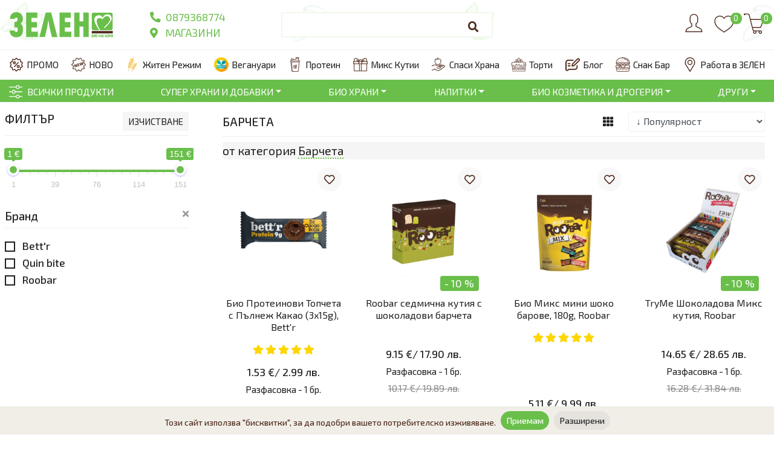

--- FILE ---
content_type: text/html; charset=UTF-8
request_url: https://zelen.bg/products/search-products/barcheta
body_size: 35365
content:
<!doctype html>
<html lang="bg">
<head>
    <title>Барчета - Zelen.bg</title>
<meta charset="utf-8">
<meta http-equiv="X-UA-Compatible" content="IE=edge">
<meta name="viewport" content="width=device-width, initial-scale=1, maximum-scale=5">
<meta name="description" content="Здравословни барчета от сертифицирани био съставки - без захар и изкуствени добавки. 🍫🌿 Идеални за закуска, спорт и междинно хранене. Опитайте  сега. ▶️"/>
<meta name="csrf-token" content="KsdwjjOuOBBYwDHEeWBTlllguAKB0BowREoyj39w">
<meta name="geo.position" content="42.690597274454014,23.322996441495494">
<meta name="geo.placename" content="Sofia">
<meta name="geo.region" content="Sofia">
<meta name="google-site-verification" content="google-site-verification&quot; content=&quot;U7RGnRZNob8UGwm0FB7jfgQfZy-aWEYW6rxhZyJG9EU"/>
<meta name="twitter:card" content="summary_large_image">
<meta name="twitter:site" content="@publisher_handle">
<meta name="twitter:title" content="Барчета - Zelen.bg">
<meta name="twitter:description" content="Здравословни барчета от сертифицирани био съставки - без захар и изкуствени добавки. 🍫🌿 Идеални за закуска, спорт и междинно хранене. Опитайте  сега. ▶️">
<meta name="twitter:creator" content="Zelen.bg">
<meta name="twitter:image:src" content="https://zelen.bg/uploads/categories/357/904-1703163953_t6.webp">
<meta itemprop="name" content="Барчета - Zelen.bg">
<meta itemprop="description" content="Здравословни барчета от сертифицирани био съставки - без захар и изкуствени добавки. 🍫🌿 Идеални за закуска, спорт и междинно хранене. Опитайте  сега. ▶️">
<meta itemprop="image" content="https://zelen.bg/uploads/categories/357/904-1703163953_t6.webp">
<meta property="og:title" content="Барчета - Zelen.bg"/>
<meta property="og:type" content="product"/>
<meta property="og:url" content="https://zelen.bg/products/search-products/barcheta"/>
<meta property="og:image" content="https://zelen.bg/uploads/categories/357/904-1703163953_t.webp"/>
<meta property="og:image:width" content="450"/>
<meta property="og:image:height" content="450"/>
<meta property="og:locale" content="bg_BG"/>
<meta property="product:locale" content="bg_BG"/>
<meta property="og:description" content="Здравословни барчета от сертифицирани био съставки - без захар и изкуствени добавки. 🍫🌿 Идеални за закуска, спорт и междинно хранене. Опитайте  сега. ▶️"/>
<meta property="og:site_title" content="Zelen.bg"/>
  <script type="application/ld+json">
    {"@context":"https:\/\/schema.org","@type":"Article","mainEntityOfPage":{"@type":"WebPage","@id":"https:\/\/zelen.bg\/products\/search-products\/barcheta"},"name":"\u0411\u0430\u0440\u0447\u0435\u0442\u0430","headline":"\u0411\u0430\u0440\u0447\u0435\u0442\u0430","datePublished":"2023-11-10T05:49:11.000000Z","dateModified":"2023-11-10T05:49:11.000000Z","image":"https:\/\/zelen.bg\/uploads\/categories\/357\/904-1703163953_t.webp","author":{"@type":"Organization","name":"Zelen.bg","url":"https:\/\/zelen.bg"},"publisher":{"@type":"Organization","name":"Zelen.bg","logo":{"@type":"ImageObject","url":"https:\/\/zelen.bg\/uploads\/settings\/1\/179-1736195177_362-1695379257-1.svg"}},"articleBody":"\r\n\u0417\u0434\u0440\u0430\u0432\u043e\u0441\u043b\u043e\u0432\u043d\u0438\u0442\u0435 \u0431\u0430\u0440\u0447\u0435\u0442\u0430 \u0441\u0430 \u0438\u043d\u0442\u0435\u043b\u0438\u0433\u0435\u043d\u0442\u043d\u043e\u0442\u043e \u0440\u0435\u0448\u0435\u043d\u0438\u0435 \u0437\u0430 \u0432\u0441\u0435\u043a\u0438, \u043a\u043e\u0439\u0442\u043e \u0442\u044a\u0440\u0441\u0438 \u0431\u044a\u0440\u0437, \u043f\u0438\u0442\u0430\u0442\u0435\u043b\u0435\u043d \u0438 \u0432\u043a\u0443\u0441\u0435\u043d \u0438\u0437\u0442\u043e\u0447\u043d\u0438\u043a \u043d\u0430 \u0435\u043d\u0435\u0440\u0433\u0438\u044f. \u0422\u0435\u0437\u0438 \u043f\u0440\u043e\u0434\u0443\u043a\u0442\u0438 \u043f\u043e\u0437\u0432\u043e\u043b\u044f\u0432\u0430\u0442 \u0434\u0430 \u0441\u044a\u0447\u0435\u0442\u0430\u0435\u0442\u0435 \u0443\u0434\u043e\u0431\u0441\u0442\u0432\u043e \u0438 \u0433\u0440\u0438\u0436\u0430 \u0437\u0430 \u0437\u0434\u0440\u0430\u0432\u0435\u0442\u043e \u0431\u0435\u0437 \u0434\u0430 \u043f\u0440\u0430\u0432\u0438\u0442\u0435 \u043a\u043e\u043c\u043f\u0440\u043e\u043c\u0438\u0441\u0438. \u0422\u0435 \u0441\u0430 \u0441\u044a\u0437\u0434\u0430\u0434\u0435\u043d\u0438 \u043e\u0442 \u0447\u0438\u0441\u0442\u0438, \u0441\u0435\u0440\u0442\u0438\u0444\u0438\u0446\u0438\u0440\u0430\u043d\u0438 \u0438 \u043e\u0440\u0433\u0430\u043d\u0438\u0447\u043d\u0438 \u0441\u044a\u0441\u0442\u0430\u0432\u043a\u0438 \u0438 \u043f\u0440\u0435\u0434\u043b\u0430\u0433\u0430\u0442 \u043f\u044a\u043b\u043d\u043e\u0446\u0435\u043d\u043d\u0430 \u0437\u0430\u043a\u0443\u0441\u043a\u0430 \u0432 \u043a\u043e\u043c\u043f\u0430\u043a\u0442\u043d\u0430 \u0444\u043e\u0440\u043c\u0430, \u043a\u043e\u044f\u0442\u043e \u043f\u043e\u0434\u043a\u0440\u0435\u043f\u044f \u0432\u0430\u0448\u0438\u0442\u0435 \u0442\u044f\u043b\u043e \u0438 \u0443\u043c.\r\n\r\n\u041a\u0430\u043a\u0432\u043e \u043f\u0440\u0435\u0434\u0441\u0442\u0430\u0432\u043b\u044f\u0432\u0430\u0442 \u0437\u0434\u0440\u0430\u0432\u043e\u0441\u043b\u043e\u0432\u043d\u0438\u0442\u0435 \u0431\u0430\u0440\u0447\u0435\u0442\u0430?\r\n\r\n\u0422\u043e\u0432\u0430 \u0441\u0430 \u0445\u0440\u0430\u043d\u0438\u0442\u0435\u043b\u043d\u0438 \u0441\u0443\u0440\u043e\u0432\u0438 \u0434\u0435\u0441\u0435\u0440\u0442\u0438, \u0441\u044a\u0437\u0434\u0430\u0434\u0435\u043d\u0438 \u043e\u0442 \u0446\u0435\u043b\u0438 \u0438 \u043d\u0430\u0442\u0443\u0440\u0430\u043b\u043d\u0438 \u0441\u044a\u0441\u0442\u0430\u0432\u043a\u0438. \u0422\u0435 \u043d\u0435 \u0441\u044a\u0434\u044a\u0440\u0436\u0430\u0442 \u0440\u0430\u0444\u0438\u043d\u0438\u0440\u0430\u043d\u0430 \u0437\u0430\u0445\u0430\u0440, \u0438\u0437\u043a\u0443\u0441\u0442\u0432\u0435\u043d\u0438 \u043f\u043e\u0434\u0441\u043b\u0430\u0434\u0438\u0442\u0435\u043b\u0438, \u043a\u043e\u043d\u0441\u0435\u0440\u0432\u0430\u043d\u0442\u0438 \u0438\u043b\u0438 \u0445\u0438\u0434\u0440\u043e\u0433\u0435\u043d\u0438\u0440\u0430\u043d\u0438 \u043c\u0430\u0437\u043d\u0438\u043d\u0438. \u0412\u043c\u0435\u0441\u0442\u043e \u0442\u043e\u0432\u0430 \u0441\u043b\u0430\u0434\u043e\u0441\u0442\u0442\u0430 \u0438\u043c \u0438\u0434\u0432\u0430 \u043e\u0442 \u0435\u0441\u0442\u0435\u0441\u0442\u0432\u0435\u043d\u0438 \u0438\u0437\u0442\u043e\u0447\u043d\u0438\u0446\u0438, \u043a\u0430\u0442\u043e: \u0444\u0443\u0440\u043c\u0438 \u0438\u043b\u0438 \u0434\u0440\u0443\u0433\u0438 \u0441\u0443\u0448\u0435\u043d\u0438 \u043f\u043b\u043e\u0434\u043e\u0432\u0435, \u0430 \u0445\u0440\u0430\u043d\u0438\u0442\u0435\u043b\u043d\u0430\u0442\u0430 \u0441\u0442\u043e\u0439\u043d\u043e\u0441\u0442 - \u043e\u0442 \u044f\u0434\u043a\u0438, \u0441\u0435\u043c\u0435\u043d\u0430 \u0438 \u0441\u0443\u043f\u0435\u0440\u0445\u0440\u0430\u043d\u0438.\r\n\r\n\u041e\u0441\u043d\u043e\u0432\u043d\u0430\u0442\u0430 \u0438\u043c \u0446\u0435\u043b \u0435 \u0434\u0430 \u043e\u0441\u0438\u0433\u0443\u0440\u044f\u0442 \u0431\u0430\u043b\u0430\u043d\u0441\u0438\u0440\u0430\u043d \u0445\u0440\u0430\u043d\u0438\u0442\u0435\u043b\u0435\u043d \u043f\u0440\u043e\u0444\u0438\u043b. \u041c\u043d\u043e\u0433\u043e \u043e\u0442 \u0442\u044f\u0445 \u0441\u0430 \u0441\u043f\u0435\u0446\u0438\u0430\u043b\u043d\u043e \u0444\u043e\u0440\u043c\u0443\u043b\u0438\u0440\u0430\u043d\u0438 \u043a\u0430\u0442\u043e \u0432\u0435\u0433\u0430\u043d \u0431\u0430\u0440\u0447\u0435\u0442\u0430 \u0438 \u0431\u0435\u0437\u0433\u043b\u0443\u0442\u0435\u043d\u043e\u0432\u0438 \u0431\u0430\u0440\u0447\u0435\u0442\u0430. \u0422\u043e\u0432\u0430 \u0433\u0438 \u043f\u0440\u0430\u0432\u0438 \u0434\u043e\u0441\u0442\u044a\u043f\u043d\u0438 \u0438 \u0431\u0435\u0437\u043e\u043f\u0430\u0441\u043d\u0438 \u0437\u0430 \u0445\u043e\u0440\u0430 \u0441\u044a\u0441 \u0441\u043f\u0435\u0446\u0438\u0444\u0438\u0447\u043d\u0438 \u0434\u0438\u0435\u0442\u0438\u0447\u043d\u0438 \u0438\u0437\u0438\u0441\u043a\u0432\u0430\u043d\u0438\u044f \u0438\u043b\u0438 \u0430\u043b\u0435\u0440\u0433\u0438\u0438.\r\n\r\n\u0411\u0430\u0440\u0447\u0435\u0442\u0430\u0442\u0430 \u0441\u0430 \u0441\u044a\u0437\u0434\u0430\u0434\u0435\u043d\u0438, \u0437\u0430 \u0434\u0430 \u0431\u044a\u0434\u0430\u0442 \u043d\u0430\u0434\u0435\u0436\u0434\u0435\u043d \u0441\u044a\u044e\u0437\u043d\u0438\u043a \u0432 \u043f\u043e\u0434\u0434\u044a\u0440\u0436\u0430\u043d\u0435\u0442\u043e \u043d\u0430 \u0437\u0434\u0440\u0430\u0432\u043e\u0441\u043b\u043e\u0432\u043d\u043e \u0445\u0440\u0430\u043d\u0435\u043d\u0435 - \u0443 \u0434\u043e\u043c\u0430, \u043d\u0430 \u0440\u0430\u0431\u043e\u0442\u0430, \u043d\u0430 \u0435\u043a\u0441\u043a\u0443\u0440\u0437\u0438\u044f, \u0432 \u043f\u043b\u0430\u043d\u0438\u043d\u0430\u0442\u0430 \u0438\u043b\u0438 \u043d\u0435\u043f\u043e\u0441\u0440\u0435\u0434\u0441\u0442\u0432\u0435\u043d\u043e \u043f\u0440\u0435\u0434\u0438 \u0442\u0440\u0435\u043d\u0438\u0440\u043e\u0432\u043a\u0430.\r\n\r\n\u0412\u0438\u0434\u043e\u0432\u0435 \u0437\u0434\u0440\u0430\u0432\u043e\u0441\u043b\u043e\u0432\u043d\u0438 \u0431\u0430\u0440\u0447\u0435\u0442\u0430\r\n\r\n\u0420\u0430\u0437\u043d\u043e\u043e\u0431\u0440\u0430\u0437\u0438\u0435\u0442\u043e \u043e\u0442 \u0437\u0434\u0440\u0430\u0432\u043e\u0441\u043b\u043e\u0432\u043d\u0438 \u0431\u0430\u0440\u0447\u0435\u0442\u0430 \u0435 \u043e\u0433\u0440\u043e\u043c\u043d\u043e, \u0430 \u043d\u0438\u0435 \u043f\u043e\u0434\u0431\u0438\u0440\u0430\u043c\u0435 \u0441\u0430\u043c\u043e \u0442\u0435\u0437\u0438, \u043a\u043e\u0438\u0442\u043e \u043e\u0442\u0433\u043e\u0432\u0430\u0440\u044f\u0442 \u043d\u0430 \u0432\u0438\u0441\u043e\u043a\u0438 \u043a\u0440\u0438\u0442\u0435\u0440\u0438\u0438 \u0437\u0430 \u043a\u0430\u0447\u0435\u0441\u0442\u0432\u043e \u0438 \u0447\u0438\u0441\u0442\u043e\u0442\u0430 \u043d\u0430 \u0441\u044a\u0441\u0442\u0430\u0432\u0430.\r\n\r\n\u0412 \u043d\u0430\u0448\u0438\u044f \u0430\u0441\u043e\u0440\u0442\u0438\u043c\u0435\u043d\u0442 \u0449\u0435 \u043e\u0442\u043a\u0440\u0438\u0435\u0442\u0435:\r\n\r\n\u0411\u0438\u043e \u0441\u0443\u0440\u043e\u0432 \u0431\u0430\u0440 - \u0441\u0443\u0440\u043e\u0432\u0438\u0442\u0435 \u0431\u0430\u0440\u0447\u0435\u0442\u0430 \u0441\u0435 \u043f\u0440\u043e\u0438\u0437\u0432\u0435\u0436\u0434\u0430\u0442 \u043f\u0440\u0438 \u043d\u0438\u0441\u043a\u0430 \u0442\u0435\u043c\u043f\u0435\u0440\u0430\u0442\u0443\u0440\u0430, \u043a\u043e\u0435\u0442\u043e \u0437\u0430\u043f\u0430\u0437\u0432\u0430 \u0435\u043d\u0437\u0438\u043c\u0438\u0442\u0435, \u0432\u0438\u0442\u0430\u043c\u0438\u043d\u0438\u0442\u0435 \u0438 \u043c\u0438\u043d\u0435\u0440\u0430\u043b\u0438\u0442\u0435 \u0432 \u0441\u044a\u0441\u0442\u0430\u0432\u043a\u0438\u0442\u0435 \u043c\u0430\u043a\u0441\u0438\u043c\u0430\u043b\u043d\u043e \u0430\u043a\u0442\u0438\u0432\u043d\u0438. \u041d\u0438\u0435 \u043f\u0440\u0435\u0434\u043b\u0430\u0433\u0430\u043c\u0435 \u0431\u0430\u0440\u0447\u0435\u0442\u0430 \u0441 \u0444\u0443\u0440\u043c\u0438, \u0431\u0430\u0440\u0447\u0435\u0442\u0430 \u0441 \u043a\u043e\u043a\u043e\u0441, \u043a\u0430\u043a\u0442\u043e \u0438 \u0431\u0430\u0440\u0447\u0435\u0442\u0430 \u0441 \u043f\u043b\u043e\u0434\u043e\u0432\u0435 \u0438\u043b\u0438 \u044f\u0434\u043a\u0438 (\u043a\u0430\u0442\u043e \u0431\u0430\u0434\u0435\u043c\u043e\u0432\u0438 \u0438\u043b\u0438 \u043e\u0440\u0435\u0445\u043e\u0432\u0438 \u0431\u0430\u0440\u0447\u0435\u0442\u0430).\r\n\r\n\u041f\u0440\u043e\u0442\u0435\u0438\u043d\u043e\u0432\u0438 \u0431\u0430\u0440\u0447\u0435\u0442\u0430 - \u0442\u0435 \u0441\u0430 \u0438\u0434\u0435\u0430\u043b\u043d\u0438 \u0437\u0430 \u0430\u043a\u0442\u0438\u0432\u043d\u043e \u0441\u043f\u043e\u0440\u0442\u0443\u0432\u0430\u0449\u0438 \u0438\u043b\u0438 \u0437\u0430 \u0432\u0441\u0435\u043a\u0438, \u043a\u043e\u0439\u0442\u043e \u0438\u043c\u0430 \u043d\u0443\u0436\u0434\u0430 \u043e\u0442 \u043f\u043e-\u043f\u0440\u043e\u0434\u044a\u043b\u0436\u0438\u0442\u0435\u043b\u043d\u043e \u0443\u0441\u0435\u0449\u0430\u043d\u0435 \u0437\u0430 \u0441\u0438\u0442\u043e\u0441\u0442. \u041d\u0430\u0448\u0438\u0442\u0435 \u0431\u0430\u0440\u0447\u0435\u0442\u0430 \u0441 \u043f\u0440\u043e\u0442\u0435\u0438\u043d \u0441\u0430 \u043e\u0431\u043e\u0433\u0430\u0442\u0435\u043d\u0438 \u0441 \u043a\u0430\u0447\u0435\u0441\u0442\u0432\u0435\u043d \u0440\u0430\u0441\u0442\u0438\u0442\u0435\u043b\u0435\u043d \u043f\u0440\u043e\u0442\u0435\u0438\u043d (\u0433\u0440\u0430\u0445\u043e\u0432, \u043e\u0440\u0438\u0437\u043e\u0432 \u0438\u043b\u0438 \u043a\u043e\u043d\u043e\u043f\u0435\u043d), \u043a\u043e\u0439\u0442\u043e \u043f\u043e\u0434\u043f\u043e\u043c\u0430\u0433\u0430 \u0432\u044a\u0437\u0441\u0442\u0430\u043d\u043e\u0432\u044f\u0432\u0430\u043d\u0435\u0442\u043e \u043d\u0430 \u043c\u0443\u0441\u043a\u0443\u043b\u0438\u0442\u0435 \u0441\u043b\u0435\u0434 \u0442\u0440\u0435\u043d\u0438\u0440\u043e\u0432\u043a\u0430.\r\n\r\n\u041f\u043b\u043e\u0434\u043e\u0432\u0438 \u0438 \u0435\u043d\u0435\u0440\u0433\u0438\u0439\u043d\u0438 \u0431\u0430\u0440\u0447\u0435\u0442\u0430 - \u0442\u0435\u0437\u0438 \u0431\u0438\u043e \u0431\u0430\u0440\u0447\u0435\u0442\u0430 \u0441\u0430 \u043a\u043e\u043d\u0446\u0435\u043d\u0442\u0440\u0438\u0440\u0430\u043d \u0438\u0437\u0442\u043e\u0447\u043d\u0438\u043a \u043d\u0430 \u0431\u044a\u0440\u0437\u0430, \u043d\u043e \u0443\u0441\u0442\u043e\u0439\u0447\u0438\u0432\u0430 \u0435\u043d\u0435\u0440\u0433\u0438\u044f \u043e\u0442 \u0435\u0441\u0442\u0435\u0441\u0442\u0432\u0435\u043d\u0438 \u0432\u044a\u0433\u043b\u0435\u0445\u0438\u0434\u0440\u0430\u0442\u0438. \u0422\u0435 \u0441\u044a\u0434\u044a\u0440\u0436\u0430\u0442 \u043c\u043d\u043e\u0433\u043e \u0444\u0438\u0431\u0440\u0438 \u0438 \u0430\u043d\u0442\u0438\u043e\u043a\u0441\u0438\u0434\u0430\u043d\u0442\u0438 \u0438 \u0441\u0430 \u043f\u043e\u0434\u0445\u043e\u0434\u044f\u0449\u0438 \u0437\u0430 \u043a\u043e\u043d\u0441\u0443\u043c\u0430\u0446\u0438\u044f \u043f\u0440\u0435\u0434\u0438 \u0441\u043f\u043e\u0440\u0442\u0443\u0432\u0430\u043d\u0435 \u0438\u043b\u0438 \u0437\u0430 \u043f\u0440\u0435\u043e\u0434\u043e\u043b\u044f\u0432\u0430\u043d\u0435 \u043d\u0430 \u0441\u043b\u0435\u0434\u043e\u0431\u0435\u0434\u043d\u0430\u0442\u0430 \u0443\u043c\u043e\u0440\u0430.\r\n\r\n\u0411\u0430\u0440\u0447\u0435\u0442\u0430 \u0437\u0430 \u0434\u0435\u0446\u0430 - \u0432\u043a\u0443\u0441\u043d\u0438 \u0438 \u0437\u0434\u0440\u0430\u0432\u043e\u0441\u043b\u043e\u0432\u043d\u0438 \u0434\u0435\u0441\u0435\u0440\u0442\u0438, \u0438\u0434\u0435\u0430\u043b\u043d\u0438 \u0437\u0430 \u0443\u0447\u0438\u043b\u0438\u0449\u0435, \u0442\u0440\u0435\u043d\u0438\u0440\u043e\u0432\u043a\u0430 \u0438\u043b\u0438 \u0438\u0433\u0440\u0438 \u043d\u0430 \u043e\u0442\u043a\u0440\u0438\u0442\u043e.\r\n\r\n\u041b\u044e\u0431\u0438\u0442\u0435\u043b\u0438\u0442\u0435 \u043d\u0430 \u0448\u043e\u043a\u043e\u043b\u0430\u0434\u0430 \u043c\u043e\u0433\u0430\u0442 \u0434\u0430 \u0441\u0435 \u043d\u0430\u0441\u043b\u0430\u0434\u044f\u0442 \u043d\u0430 \u0437\u0434\u0440\u0430\u0432\u043e\u0441\u043b\u043e\u0432\u043d\u0438 \u0431\u0430\u0440\u0447\u0435\u0442\u0430 \u0441 \u0448\u043e\u043a\u043e\u043b\u0430\u0434, \u043a\u043e\u0439\u0442\u043e \u0434\u043e\u043f\u044a\u043b\u0432\u0430 \u0438 \u043f\u0440\u0438\u0434\u0430\u0432\u0430 \u043f\u043b\u044a\u0442\u043d\u043e\u0441\u0442 \u043d\u0430 \u0432\u043a\u0443\u0441\u0430.\r\n\r\n\u0423\u0434\u043e\u0431\u043d\u0438 \u0437\u0430 \u0441\u043f\u043e\u0434\u0435\u043b\u0435\u043d \u0438 \u0437\u0434\u0440\u0430\u0432\u043e\u0441\u043b\u043e\u0432\u0435\u043d \u0431\u044a\u0440\u0437 \u0441\u043d\u0430\u043a \u0441\u0430 \u043f\u043b\u043e\u0434\u043e\u0432\u0438\u0442\u0435 \u0442\u043e\u043f\u0447\u0435\u0442\u0430 \u0441 \u043f\u044a\u043b\u043d\u0435\u0436. \u0422\u0435 \u0441\u0430 \u043f\u043e\u0434\u0445\u043e\u0434\u044f\u0449\u0438 \u0437\u0430 \u043a\u043e\u043d\u0441\u0443\u043c\u0430\u0446\u0438\u044f \u043d\u0430 \u0440\u0430\u0431\u043e\u0442\u0430, \u0432 \u043f\u0430\u0440\u043a\u0430, \u043a\u043e\u0433\u0430\u0442\u043e \u0441\u0442\u0435 \u0432 \u043f\u043b\u0430\u043d\u0438\u043d\u0430\u0442\u0430 \u0438\u043b\u0438 \u043d\u0430 \u043f\u044a\u0442. \u0422\u043e\u043f\u0447\u0435\u0442\u0430\u0442\u0430 \u043d\u0435 \u0441\u044a\u0434\u044a\u0440\u0436\u0430\u0442 \u0440\u0430\u0444\u0438\u043d\u0438\u0440\u0430\u043d\u0430 \u0437\u0430\u0445\u0430\u0440 \u0438 \u0441\u0430 \u0431\u0435\u0437 \u0433\u043b\u0443\u0442\u0435\u043d.\r\n\r\n\u041d\u0435\u0443\u0441\u0442\u043e\u0438\u043c\u043e \u0432\u043a\u0443\u0441\u043d\u0438\u0442\u0435 \u0431\u0430\u0440\u0447\u0435\u0442\u0430 \u0441\u0430 \u043f\u044a\u043b\u043d\u043e\u0446\u0435\u043d\u043d\u043e \u043c\u0435\u0436\u0434\u0438\u043d\u0435\u043d \u0438\u0437\u0442\u043e\u0447\u043d\u0438\u043a \u043d\u0430 \u0435\u043d\u0435\u0440\u0433\u0438\u044f \u0432 \u0434\u0432\u0438\u0436\u0435\u043d\u0438\u0435 \u0438\u043b\u0438 \u0432 \u0440\u0430\u0431\u043e\u0442\u043d\u0438 \u0438 \u0443\u0447\u0435\u0431\u043d\u0438 \u043f\u0430\u0443\u0437\u0438. \u0410\u043a\u043e \u0432\u0441\u0435 \u043e\u0449\u0435 \u043d\u044f\u043c\u0430\u0442\u0435 \u0443\u0441\u0442\u0430\u043d\u043e\u0432\u0435\u043d\u0438 \u043f\u0440\u0435\u0434\u043f\u043e\u0447\u0438\u0442\u0430\u043d\u0438\u044f, \u043c\u043e\u0436\u0435 \u0434\u0430 \u0440\u0435\u0434\u0443\u0432\u0430\u0442\u0435 \u0432\u043a\u0443\u0441\u043e\u0432\u0435\u0442\u0435, \u0437\u0430 \u0434\u0430 \u043e\u043f\u0438\u0442\u0430\u0442\u0435 \u0438 \u0434\u0430 \u0441\u0438 \u0438\u0437\u0431\u0435\u0440\u0435\u0442\u0435 \u043b\u044e\u0431\u0438\u043c.\r\n\r\n\u0417\u0434\u0440\u0430\u0432\u043e\u0441\u043b\u043e\u0432\u043d\u0438 \u0441\u044a\u0441\u0442\u0430\u0432\u043a\u0438 \u0438 \u0434\u043e\u043a\u0430\u0437\u0430\u043d\u0438 \u043f\u043e\u043b\u0437\u0438\r\n\r\n\u0412\u0441\u044f\u043a\u043e \u0435\u0434\u043d\u043e \u043e\u0442 \u0442\u0435\u0437\u0438 \u0432\u043a\u0443\u0441\u043d\u0438 \u0431\u0430\u0440\u0447\u0435\u0442\u0430 \u0435 \u043a\u043e\u043d\u0446\u0435\u043d\u0442\u0440\u0438\u0440\u0430\u043d \u0438\u0437\u0442\u043e\u0447\u043d\u0438\u043a \u043d\u0430 \u0432\u0438\u0442\u0430\u043c\u0438\u043d\u0438, \u043c\u0438\u043d\u0435\u0440\u0430\u043b\u0438 \u0438 \u0430\u043d\u0442\u0438\u043e\u043a\u0441\u0438\u0434\u0430\u043d\u0442\u0438.\r\n\r\n\u0422\u0435 \u0441\u044a\u0434\u044a\u0440\u0436\u0430\u0442 \u0432\u043d\u0438\u043c\u0430\u0442\u0435\u043b\u043d\u043e \u043f\u043e\u0434\u0431\u0440\u0430\u043d\u0438 \u0441\u044a\u0441\u0442\u0430\u0432\u043a\u0438 \u0441 \u0432\u0438\u0441\u043e\u043a\u0430 \u0445\u0440\u0430\u043d\u0438\u0442\u0435\u043b\u043d\u0430 \u0441\u0442\u043e\u0439\u043d\u043e\u0441\u0442:\r\n\r\n\r\n\t\u0421\u0435\u0440\u0442\u0438\u0444\u0438\u0446\u0438\u0440\u0430\u043d\u0438 \u0431\u0438\u043e \u0444\u0443\u0440\u043c\u0438;\r\n\t\u0421\u0443\u0440\u043e\u0432\u0438 \u044f\u0434\u043a\u0438;\r\n\t\u0421\u0442\u0443\u0434\u0435\u043d\u043e \u043f\u0440\u0435\u0441\u043e\u0432\u0430\u043d\u043e \u043a\u043e\u043a\u043e\u0441\u043e\u0432\u043e \u043c\u0430\u0441\u043b\u043e;\r\n\t\u041d\u0435\u043e\u0431\u0440\u0430\u0431\u043e\u0442\u0435\u043d\u043e \u043a\u0430\u043a\u0430\u043e.\r\n\r\n\r\n\u041a\u043e\u043c\u0431\u0438\u043d\u0430\u0446\u0438\u044f\u0442\u0430 \u043e\u0442 \u0441\u043b\u043e\u0436\u043d\u0438 \u0432\u044a\u0433\u043b\u0435\u0445\u0438\u0434\u0440\u0430\u0442\u0438, \u043f\u043e\u043b\u0435\u0437\u043d\u0438 \u043c\u0430\u0437\u043d\u0438\u043d\u0438 \u0438 \u0444\u0438\u0431\u0440\u0438 \u043e\u0441\u0438\u0433\u0443\u0440\u044f\u0432\u0430 \u0431\u0430\u0432\u043d\u043e \u043e\u0441\u0432\u043e\u0431\u043e\u0436\u0434\u0430\u0432\u0430\u043d\u0435 \u043d\u0430 \u0435\u043d\u0435\u0440\u0433\u0438\u044f, \u0431\u0435\u0437 \u0440\u0435\u0437\u043a\u0438 \u043f\u0438\u043a\u043e\u0432\u0435 \u0438 \u0441\u043f\u0430\u0434\u043e\u0432\u0435 \u0432 \u043a\u0440\u044a\u0432\u043d\u0430\u0442\u0430 \u0437\u0430\u0445\u0430\u0440. \u0412\u0438\u0441\u043e\u043a\u043e\u0442\u043e \u0441\u044a\u0434\u044a\u0440\u0436\u0430\u043d\u0438\u0435 \u043d\u0430 \u0444\u0438\u0431\u0440\u0438 \u043f\u043e\u0434\u043f\u043e\u043c\u0430\u0433\u0430 \u043e\u0449\u0435 \u0447\u0440\u0435\u0432\u043d\u043e\u0442\u043e \u0437\u0434\u0440\u0430\u0432\u0435 \u0438 \u0441\u044a\u0437\u0434\u0430\u0432\u0430 \u0443\u0441\u0435\u0449\u0430\u043d\u0435 \u0437\u0430 \u0441\u0438\u0442\u043e\u0441\u0442, \u0430 \u043c\u0430\u043a\u0440\u043e\u043d\u0443\u0442\u0440\u0438\u0435\u043d\u0442\u0438\u0442\u0435 \u043f\u043e\u0434\u043a\u0440\u0435\u043f\u044f\u0442 \u0438\u043c\u0443\u043d\u043d\u0430\u0442\u0430 \u0441\u0438\u0441\u0442\u0435\u043c\u0430.\r\n\r\n\u041a\u0430\u043a \u0434\u0430 \u0432\u043a\u043b\u044e\u0447\u0438\u0442\u0435 \u0431\u0430\u0440\u0447\u0435\u0442\u0430 \u0432 \u043c\u0435\u043d\u044e\u0442\u043e \u0441\u0438?\r\n\r\n\u0411\u0430\u0440\u0447\u0435\u0442\u0430\u0442\u0430 \u0441\u0430 \u043f\u043e\u0434\u0445\u043e\u0434\u044f\u0449\u0438 \u0437\u0430 \u0431\u044a\u0440\u0437\u0430 \u0437\u0430\u043a\u0443\u0441\u043a\u0430 - \u0435\u0434\u043d\u043e \u0431\u0430\u0440\u0447\u0435 \u0441 \u0447\u0430\u0448\u0430 \u043a\u0430\u0444\u0435 \u0438\u043b\u0438 \u0447\u0430\u0439 \u0434\u0430\u0432\u0430 \u043f\u044a\u043b\u043d\u043e\u0446\u0435\u043d\u0435\u043d \u0441\u0442\u0430\u0440\u0442 \u043d\u0430 \u0434\u0435\u043d\u044f. \u0422\u0435 \u0441\u0430 \u0438 \u043f\u0435\u0440\u0444\u0435\u043a\u0442\u043d\u043e\u0442\u043e \u043c\u0435\u0436\u0434\u0438\u043d\u043d\u043e \u0445\u0440\u0430\u043d\u0435\u043d\u0435, \u043a\u043e\u0435\u0442\u043e \u0432\u0438 \u043f\u043e\u043c\u0430\u0433\u0430 \u0434\u0430 \u0438\u0437\u0431\u0435\u0433\u043d\u0435\u0442\u0435 \u043d\u0435\u0437\u0434\u0440\u0430\u0432\u043e\u0441\u043b\u043e\u0432\u043d\u0438\u0442\u0435 \u0438\u0437\u043a\u0443\u0448\u0435\u043d\u0438\u044f \u0441\u043b\u0435\u0434\u043e\u0431\u0435\u0434.\r\n\r\n\u041f\u0440\u043e\u0442\u0435\u0438\u043d\u043e\u0432\u0438\u0442\u0435 \u0438 \u0435\u043d\u0435\u0440\u0433\u0438\u0439\u043d\u0438\u0442\u0435 \u0431\u0430\u0440\u0447\u0435\u0442\u0430 \u0441 \u044f\u0434\u043a\u0438 \u0441\u0430 \u043e\u0442\u043b\u0438\u0447\u0435\u043d \u0438\u0437\u0431\u043e\u0440 \u0437\u0430 \u0437\u0430\u0440\u0435\u0436\u0434\u0430\u043d\u0435 \u0441 \u0433\u043e\u0440\u0438\u0432\u043e \u043f\u0440\u0435\u0434\u0438 \u0438\u043b\u0438 \u0441\u043b\u0435\u0434 \u0442\u0440\u0435\u043d\u0438\u0440\u043e\u0432\u043a\u0430. \u041e\u0441\u0432\u0435\u043d \u0442\u043e\u0432\u0430 \u0442\u0435 \u0441\u0430 \u0447\u0443\u0434\u0435\u0441\u043d\u0430 \u0430\u043b\u0442\u0435\u0440\u043d\u0430\u0442\u0438\u0432\u0430 \u043d\u0430 \u0441\u043b\u0430\u0434\u043a\u0438\u0448\u0438\u0442\u0435, \u043a\u0430\u0442\u043e \u0437\u0430\u0434\u043e\u0432\u043e\u043b\u044f\u0432\u0430\u0442 \u0436\u0435\u043b\u0430\u043d\u0438\u0435\u0442\u043e \u0437\u0430 \u0441\u043b\u0430\u0434\u043a\u043e \u0431\u0435\u0437 \u0447\u0443\u0432\u0441\u0442\u0432\u043e \u0437\u0430 \u0432\u0438\u043d\u0430.\r\n\r\n\u0427\u0435\u0441\u0442\u043e \u043d\u0430\u0448\u0438\u0442\u0435 \u043a\u043b\u0438\u0435\u043d\u0442\u0438 \u0441\u0435 \u0438\u043d\u0442\u0435\u0440\u0435\u0441\u0443\u0432\u0430\u0442 \u0438 \u043e\u0442 \u043b\u0435\u0441\u043d\u0438 \u0440\u0435\u0446\u0435\u043f\u0442\u0438 \u0437\u0430 \u0437\u0434\u0440\u0430\u0432\u043e\u0441\u043b\u043e\u0432\u043d\u0438 \u0431\u0430\u0440\u0447\u0435\u0442\u0430 \u0438\u043b\u0438 \u0432\u0435\u0433\u0430\u043d \u0440\u0435\u0446\u0435\u043f\u0442\u0438 \u0437\u0430 \u0441\u043b\u0430\u0434\u043a\u0438\u0448\u0438, \u0437\u0430 \u0434\u0430 \u0435\u043a\u0441\u043f\u0435\u0440\u0438\u043c\u0435\u043d\u0442\u0438\u0440\u0430\u0442 \u0443 \u0434\u043e\u043c\u0430.\r\n\r\n\u0417\u0430\u0449\u043e \u0434\u0430 \u043f\u043e\u0440\u044a\u0447\u0430\u0442\u0435 \u0431\u0430\u0440\u0447\u0435\u0442\u0430 \u043e\u0442 zelen.bg?\r\n\r\n\u041d\u0438\u0435, \u043e\u0442 &ldquo;\u0411\u0438\u043e \u043c\u0430\u0433\u0430\u0437\u0438\u043d\u0438 \u0417\u0435\u043b\u0435\u043d&rdquo;, \u0432\u044f\u0440\u0432\u0430\u043c\u0435, \u0447\u0435 \u0432\u0441\u0435\u043a\u0438 \u0437\u0430\u0441\u043b\u0443\u0436\u0430\u0432\u0430 \u0434\u043e\u0441\u0442\u044a\u043f \u0434\u043e \u0432\u043a\u0443\u0441\u043d\u0430, \u0437\u0434\u0440\u0430\u0432\u043e\u0441\u043b\u043e\u0432\u043d\u0430, \u0447\u0438\u0441\u0442\u0430 \u0438 \u043a\u0430\u0447\u0435\u0441\u0442\u0432\u0435\u043d\u0430 \u0445\u0440\u0430\u043d\u0430 \u0438 \u0442\u043e \u043d\u0430 \u0434\u043e\u0441\u0442\u044a\u043f\u043d\u0438 \u0446\u0435\u043d\u0438. \u041d\u0438\u0435 \u043f\u043e\u0434\u0431\u0438\u0440\u0430\u043c\u0435 \u0431\u0430\u0440\u0447\u0435\u0442\u0430\u0442\u0430 \u0441\u043f\u043e\u0440\u0435\u0434 \u0441\u0442\u0440\u043e\u0433\u0438 \u0441\u0442\u0430\u043d\u0434\u0430\u0440\u0442\u0438 \u0438 \u0440\u0430\u0431\u043e\u0442\u0438\u043c \u0434\u0438\u0440\u0435\u043a\u0442\u043d\u043e \u0441 \u043f\u0440\u043e\u0438\u0437\u0432\u043e\u0434\u0438\u0442\u0435\u043b\u0438, \u043a\u043e\u0438\u0442\u043e \u0441\u043f\u043e\u0434\u0435\u043b\u044f\u0442 \u043d\u0430\u0448\u0430\u0442\u0430 \u0444\u0438\u043b\u043e\u0441\u043e\u0444\u0438\u044f \u0437\u0430 \u0443\u0441\u0442\u043e\u0439\u0447\u0438\u0432\u043e\u0441\u0442 \u0438 \u0447\u0438\u0441\u0442\u043e\u0442\u0430.\r\n\r\n\u0412\u0441\u0435\u043a\u0438 \u043f\u0440\u043e\u0434\u0443\u043a\u0442 \u0432 \u043d\u0430\u0448\u0430\u0442\u0430 \u0441\u0435\u043b\u0435\u043a\u0446\u0438\u044f \u0435 \u0441\u044a\u0441 \u0441\u0435\u0440\u0442\u0438\u0444\u0438\u0446\u0438\u0440\u0430\u043d \u0431\u0438\u043e \u043f\u0440\u043e\u0438\u0437\u0445\u043e\u0434, \u0431\u0435\u0437 \u0441\u043a\u0440\u0438\u0442\u0438 \u0437\u0430\u0445\u0430\u0440\u0438, \u0438\u0437\u043a\u0443\u0441\u0442\u0432\u0435\u043d\u0438 \u0434\u043e\u0431\u0430\u0432\u043a\u0438 \u0438\u043b\u0438 \u0413\u041c\u041e. \u041e\u0441\u0438\u0433\u0443\u0440\u044f\u0432\u0430\u043c\u0435 \u0432\u0438 \u043f\u044a\u043b\u043d\u0430 \u043f\u0440\u043e\u0437\u0440\u0430\u0447\u043d\u043e\u0441\u0442 - \u0443\u043f\u043e\u043c\u0435\u043d\u0430\u0442\u0438\u044f\u0442 \u0441\u044a\u0441\u0442\u0430\u0432 \u043d\u0430 \u0435\u0442\u0438\u043a\u0435\u0442\u0430 \u0435 \u0442\u043e\u0447\u043d\u043e \u0442\u043e\u0432\u0430, \u043a\u043e\u0435\u0442\u043e \u043f\u043e\u043b\u0443\u0447\u0430\u0432\u0430\u0442\u0435. \u041a\u043e\u0433\u0430\u0442\u043e \u0438\u0437\u0431\u0438\u0440\u0430\u0442\u0435 \u0431\u0430\u0440\u0447\u0435\u0442\u0430 \u043e\u0442 \u043d\u0430\u0441, \u0432\u0438\u0435 \u0438\u043d\u0432\u0435\u0441\u0442\u0438\u0440\u0430\u0442\u0435 \u0432 \u0437\u0434\u0440\u0430\u0432\u0435\u0442\u043e \u0441\u0438 \u0441 \u043f\u0440\u043e\u0434\u0443\u043a\u0442, \u0447\u0438\u0435\u0442\u043e \u043a\u0430\u0447\u0435\u0441\u0442\u0432\u043e \u0435 \u0433\u0430\u0440\u0430\u043d\u0442\u0438\u0440\u0430\u043d\u043e.\r\n\r\n\u0427\u0435\u0441\u0442\u043e \u0437\u0430\u0434\u0430\u0432\u0430\u043d\u0438 \u0432\u044a\u043f\u0440\u043e\u0441\u0438\r\n\r\n\u041a\u0430\u043a \u0434\u0430 \u0441\u044a\u0445\u0440\u0430\u043d\u044f\u0432\u0430\u043c \u0437\u0434\u0440\u0430\u0432\u043e\u0441\u043b\u043e\u0432\u043d\u0438 \u0431\u0430\u0440\u0447\u0435\u0442\u0430 \u0438 \u043a\u043e\u043b\u043a\u043e \u0434\u044a\u043b\u0433\u043e \u043e\u0441\u0442\u0430\u0432\u0430\u0442 \u0433\u043e\u0434\u043d\u0438?\r\n\r\n\u041f\u043e\u0432\u0435\u0447\u0435\u0442\u043e \u043f\u0430\u043a\u0435\u0442\u0438\u0440\u0430\u043d\u0438 \u0431\u0430\u0440\u0447\u0435\u0442\u0430 \u0441\u0435 \u0441\u044a\u0445\u0440\u0430\u043d\u044f\u0432\u0430\u0442 \u043d\u0430 \u0441\u0443\u0445\u043e \u0438 \u0445\u043b\u0430\u0434\u043d\u043e \u043c\u044f\u0441\u0442\u043e \u043f\u0440\u0438 \u0441\u0442\u0430\u0439\u043d\u0430 \u0442\u0435\u043c\u043f\u0435\u0440\u0430\u0442\u0443\u0440\u0430 \u0438 \u0438\u043c\u0430\u0442 \u0441\u0440\u043e\u043a \u043d\u0430 \u0433\u043e\u0434\u043d\u043e\u0441\u0442 \u043e\u0442 \u043d\u044f\u043a\u043e\u043b\u043a\u043e \u043c\u0435\u0441\u0435\u0446\u0430. \u0414\u043e\u043c\u0430\u0448\u043d\u043e \u043f\u0440\u0438\u0433\u043e\u0442\u0432\u0435\u043d\u0438\u0442\u0435 \u0431\u0430\u0440\u0447\u0435\u0442\u0430 \u0441\u0430 \u043f\u043e-\u043a\u0440\u0430\u0442\u043a\u043e\u0442\u0440\u0430\u0439\u043d\u0438 (\u043e\u043a\u043e\u043b\u043e 1-2 \u0441\u0435\u0434\u043c\u0438\u0446\u0438 \u0432 \u0445\u043b\u0430\u0434\u0438\u043b\u043d\u0438\u043a).\r\n\r\n\u041f\u043e\u0434\u0445\u043e\u0434\u044f\u0449\u0438 \u043b\u0438 \u0441\u0430 \u0437\u0434\u0440\u0430\u0432\u043e\u0441\u043b\u043e\u0432\u043d\u0438\u0442\u0435 \u0431\u0430\u0440\u0447\u0435\u0442\u0430 \u0437\u0430 \u0445\u043e\u0440\u0430 \u0441 \u0434\u0438\u0430\u0431\u0435\u0442?\r\n\r\n\u041d\u044f\u043a\u043e\u0438 \u0431\u0430\u0440\u0447\u0435\u0442\u0430 \u043c\u043e\u0433\u0430\u0442 \u0434\u0430 \u0441\u0430 \u043f\u043e\u0434\u0445\u043e\u0434\u044f\u0449\u0438 \u0437\u0430 \u0434\u0438\u0430\u0431\u0435\u0442\u0438\u0446\u0438, \u043d\u043e \u0435 \u0432\u0430\u0436\u043d\u043e \u0434\u0430 \u0441\u043b\u0435\u0434\u0438\u0442\u0435 \u043e\u0431\u0449\u043e\u0442\u043e \u043a\u043e\u043b\u0438\u0447\u0435\u0441\u0442\u0432\u043e \u0432\u044a\u0433\u043b\u0435\u0445\u0438\u0434\u0440\u0430\u0442\u0438 \u0438 \u0441\u044a\u0434\u044a\u0440\u0436\u0430\u043d\u0438\u0435\u0442\u043e \u043d\u0430 \u0435\u0441\u0442\u0435\u0441\u0442\u0432\u0435\u043d\u0438 \u0438 \u0434\u043e\u0431\u0430\u0432\u0435\u043d\u0438 \u0437\u0430\u0445\u0430\u0440\u0438. \u0418\u0437\u0431\u0438\u0440\u0430\u0439\u0442\u0435 \u043a\u043b\u0430\u0441\u0438\u0447\u0435\u0441\u043a\u0438 \u0431\u0430\u0440\u0447\u0435\u0442\u0430 \u0441 \u043d\u0438\u0441\u043a\u043e \u0438\u043b\u0438 \u0438\u0437\u0446\u044f\u043b\u043e \u0431\u0435\u0437 \u0441\u044a\u0434\u044a\u0440\u0436\u0430\u043d\u0438\u0435 \u043d\u0430 \u0437\u0430\u0445\u0430\u0440, \u043d\u043e \u0432 \u0441\u044a\u0449\u043e\u0442\u043e \u0432\u0440\u0435\u043c\u0435 \u0441 \u043f\u043e\u0432\u0435\u0447\u0435 \u0444\u0438\u0431\u0440\u0438 \u0438 \u043f\u0440\u043e\u0442\u0435\u0438\u043d. \u0416\u0435\u043b\u0430\u0442\u0435\u043b\u043d\u043e \u0435 \u0434\u0430 \u043a\u043e\u043d\u0441\u0443\u043b\u0442\u0438\u0440\u0430\u0442\u0435 \u043f\u043e\u0440\u0446\u0438\u0438\u0442\u0435 \u0441\u0438 \u0441 \u043b\u0435\u043a\u0430\u0440 \u0438\u043b\u0438 \u0434\u0438\u0435\u0442\u043e\u043b\u043e\u0433.\r\n\r\n\u041c\u043e\u0433\u0430\u0442 \u043b\u0438 \u0437\u0434\u0440\u0430\u0432\u043e\u0441\u043b\u043e\u0432\u043d\u0438\u0442\u0435 \u0431\u0430\u0440\u0447\u0435\u0442\u0430 \u0434\u0430 \u0437\u0430\u043c\u0435\u043d\u044f\u0442 \u043f\u044a\u043b\u043d\u043e\u0446\u0435\u043d\u043d\u043e\u0442\u043e \u0445\u0440\u0430\u043d\u0435\u043d\u0435?\r\n\r\n\u0412 \u043f\u043e\u0432\u0435\u0447\u0435\u0442\u043e \u0441\u043b\u0443\u0447\u0430\u0438 \u043a\u043b\u0438\u0435\u043d\u0442\u0438\u0442\u0435 \u043d\u0438 \u0433\u0438 \u0438\u0437\u043f\u043e\u043b\u0437\u0432\u0430\u0442 \u043a\u0430\u0442\u043e \u0431\u0430\u0440\u0447\u0435\u0442\u0430 \u0437\u0430 \u0437\u0430\u043a\u0443\u0441\u043a\u0430 \u0438\u043b\u0438 \u043c\u0435\u0436\u0434\u0438\u043d\u043d\u043e \u0445\u0440\u0430\u043d\u0435\u043d\u0435, \u043d\u043e \u0442\u0435 \u043d\u0435 \u0437\u0430\u043c\u0435\u043d\u044f\u0442 \u0438\u0437\u0446\u044f\u043b\u043e \u0431\u0430\u043b\u0430\u043d\u0441\u0438\u0440\u0430\u043d\u043e\u0442\u043e \u043e\u0441\u043d\u043e\u0432\u043d\u043e \u0445\u0440\u0430\u043d\u0435\u043d\u0435. \u0410\u043a\u043e \u0442\u044a\u0440\u0441\u0438\u0442\u0435 \u0437\u0430\u043c\u0435\u0441\u0442\u0438\u0442\u0435\u043b, \u0438\u0437\u0431\u0435\u0440\u0435\u0442\u0435 \u0431\u0430\u0440\u0447\u0435 \u0441 \u0430\u0434\u0435\u043a\u0432\u0430\u0442\u043d\u0438 \u043a\u0430\u043b\u043e\u0440\u0438\u0438, \u043f\u0440\u043e\u0442\u0435\u0438\u043d \u0438 \u043c\u0430\u0437\u043d\u0438\u043d\u0438 \u0438 \u043a\u043e\u043c\u0431\u0438\u043d\u0438\u0440\u0430\u0439\u0442\u0435 \u0434\u043e\u043f\u044a\u043b\u043d\u0438\u0442\u0435\u043b\u043d\u043e \u0441 \u043f\u043b\u043e\u0434, \u043a\u0438\u0441\u0435\u043b\u043e \u043c\u043b\u044f\u043a\u043e \u0438\u043b\u0438 \u0441\u0430\u043b\u0430\u0442\u0430 \u0437\u0430 \u043f\u044a\u043b\u0435\u043d \u043f\u0440\u0438\u0435\u043c.\r\n\r\n\u041a\u0430\u043a \u0434\u0430 \u0438\u0437\u0431\u0435\u0440\u0430 \u0431\u0430\u0440\u0447\u0435 \u0441\u043f\u043e\u0440\u0435\u0434 \u0446\u0435\u043b\u0438\u0442\u0435 \u0441\u0438?\r\n\r\n\u0417\u0430 \u043e\u0442\u0441\u043b\u0430\u0431\u0432\u0430\u043d\u0435 \u043f\u0440\u0435\u0434\u043f\u043e\u0447\u0438\u0442\u0430\u0439\u0442\u0435 \u0440\u0435\u0446\u0435\u043f\u0442\u0438 \u0437\u0430 \u0431\u0430\u0440\u0447\u0435\u0442\u0430 \u0438\u043b\u0438 \u0433\u043e\u0442\u043e\u0432\u0438 \u0431\u0430\u0440\u0447\u0435\u0442\u0430 \u0431\u0435\u0437 \u0437\u0430\u0445\u0430\u0440, \u043d\u043e \u0441 \u043f\u0440\u043e\u0442\u0435\u0438\u043d \u0438 \u0444\u0438\u0431\u0440\u0438. \u0417\u0430 \u0431\u044a\u0440\u0437\u0430 \u0435\u043d\u0435\u0440\u0433\u0438\u044f \u043f\u0440\u0435\u0434\u0438 \u0442\u0440\u0435\u043d\u0438\u0440\u043e\u0432\u043a\u0430 \u0438\u0437\u0431\u0435\u0440\u0435\u0442\u0435 \u0432\u044a\u0433\u043b\u0435\u0445\u0438\u0434\u0440\u0430\u0442\u043d\u0438 \u0438\u043b\u0438 \u043f\u043b\u043e\u0434\u043e\u0432\u0438 \u0431\u0430\u0440\u0447\u0435\u0442\u0430. \u0417\u0430 \u0432\u044a\u0437\u0441\u0442\u0430\u043d\u043e\u0432\u044f\u0432\u0430\u043d\u0435 \u0441\u043b\u0435\u0434 \u0442\u0440\u0435\u043d\u0438\u0440\u043e\u0432\u043a\u0430 \u0442\u044a\u0440\u0441\u0435\u0442\u0435 \u0431\u0430\u0440\u0447\u0435\u0442\u0430 \u0441 15-25 \u0433\u0440\u0430\u043c\u0430 \u043f\u0440\u043e\u0442\u0435\u0438\u043d \u0438 \u0434\u043e\u0431\u0440\u0430 \u043a\u043e\u043c\u0431\u0438\u043d\u0430\u0446\u0438\u044f \u043e\u0442 \u0432\u044a\u0433\u043b\u0435\u0445\u0438\u0434\u0440\u0430\u0442\u0438 \u0438 \u043c\u0430\u0437\u043d\u0438\u043d\u0438. \u0412\u0438\u043d\u0430\u0433\u0438 \u0447\u0435\u0442\u0435\u0442\u0435 \u0435\u0442\u0438\u043a\u0435\u0442\u0430 \u0437\u0430 \u0441\u044a\u0441\u0442\u0430\u0432 \u0438 \u043a\u0430\u043b\u043e\u0440\u0438\u0439\u043d\u043e\u0441\u0442.\r\n\r\n\r\n{\r\n  \"@context\": \"https:\/\/schema.org\",\r\n  \"@type\": \"FAQPage\",\r\n  \"mainEntity\": [\r\n    {\r\n      \"@type\": \"Question\",\r\n      \"name\": \"\u041a\u0430\u043a \u0434\u0430 \u0441\u044a\u0445\u0440\u0430\u043d\u044f\u0432\u0430\u043c \u0437\u0434\u0440\u0430\u0432\u043e\u0441\u043b\u043e\u0432\u043d\u0438 \u0431\u0430\u0440\u0447\u0435\u0442\u0430 \u0438 \u043a\u043e\u043b\u043a\u043e \u0434\u044a\u043b\u0433\u043e \u043e\u0441\u0442\u0430\u0432\u0430\u0442 \u0433\u043e\u0434\u043d\u0438?\",\r\n      \"acceptedAnswer\": {\r\n        \"@type\": \"Answer\",\r\n        \"text\": \"\u041f\u043e\u0432\u0435\u0447\u0435\u0442\u043e \u043f\u0430\u043a\u0435\u0442\u0438\u0440\u0430\u043d\u0438 \u0431\u0430\u0440\u0447\u0435\u0442\u0430 \u0441\u0435 \u0441\u044a\u0445\u0440\u0430\u043d\u044f\u0432\u0430\u0442 \u043d\u0430 \u0441\u0443\u0445\u043e \u0438 \u0445\u043b\u0430\u0434\u043d\u043e \u043c\u044f\u0441\u0442\u043e \u043f\u0440\u0438 \u0441\u0442\u0430\u0439\u043d\u0430 \u0442\u0435\u043c\u043f\u0435\u0440\u0430\u0442\u0443\u0440\u0430 \u0438 \u0438\u043c\u0430\u0442 \u0441\u0440\u043e\u043a \u043d\u0430 \u0433\u043e\u0434\u043d\u043e\u0441\u0442 \u043e\u0442 \u043d\u044f\u043a\u043e\u043b\u043a\u043e \u043c\u0435\u0441\u0435\u0446\u0430. \u0414\u043e\u043c\u0430\u0448\u043d\u043e \u043f\u0440\u0438\u0433\u043e\u0442\u0432\u0435\u043d\u0438\u0442\u0435 \u0431\u0430\u0440\u0447\u0435\u0442\u0430 \u0441\u0430 \u043f\u043e-\u043a\u0440\u0430\u0442\u043a\u043e\u0442\u0440\u0430\u0439\u043d\u0438 (\u043e\u043a\u043e\u043b\u043e 1\u20132 \u0441\u0435\u0434\u043c\u0438\u0446\u0438 \u0432 \u0445\u043b\u0430\u0434\u0438\u043b\u043d\u0438\u043a).\"\r\n      }\r\n    },\r\n    {\r\n      \"@type\": \"Question\",\r\n      \"name\": \"\u041f\u043e\u0434\u0445\u043e\u0434\u044f\u0449\u0438 \u043b\u0438 \u0441\u0430 \u0437\u0434\u0440\u0430\u0432\u043e\u0441\u043b\u043e\u0432\u043d\u0438\u0442\u0435 \u0431\u0430\u0440\u0447\u0435\u0442\u0430 \u0437\u0430 \u0445\u043e\u0440\u0430 \u0441 \u0434\u0438\u0430\u0431\u0435\u0442?\",\r\n      \"acceptedAnswer\": {\r\n        \"@type\": \"Answer\",\r\n        \"text\": \"\u041d\u044f\u043a\u043e\u0438 \u0431\u0430\u0440\u0447\u0435\u0442\u0430 \u043c\u043e\u0433\u0430\u0442 \u0434\u0430 \u0441\u0430 \u043f\u043e\u0434\u0445\u043e\u0434\u044f\u0449\u0438 \u0437\u0430 \u0434\u0438\u0430\u0431\u0435\u0442\u0438\u0446\u0438, \u043d\u043e \u0435 \u0432\u0430\u0436\u043d\u043e \u0434\u0430 \u0441\u043b\u0435\u0434\u0438\u0442\u0435 \u043e\u0431\u0449\u043e\u0442\u043e \u043a\u043e\u043b\u0438\u0447\u0435\u0441\u0442\u0432\u043e \u0432\u044a\u0433\u043b\u0435\u0445\u0438\u0434\u0440\u0430\u0442\u0438 \u0438 \u0441\u044a\u0434\u044a\u0440\u0436\u0430\u043d\u0438\u0435\u0442\u043e \u043d\u0430 \u0435\u0441\u0442\u0435\u0441\u0442\u0432\u0435\u043d\u0438 \u0438 \u0434\u043e\u0431\u0430\u0432\u0435\u043d\u0438 \u0437\u0430\u0445\u0430\u0440\u0438. \u0418\u0437\u0431\u0438\u0440\u0430\u0439\u0442\u0435 \u043a\u043b\u0430\u0441\u0438\u0447\u0435\u0441\u043a\u0438 \u0431\u0430\u0440\u0447\u0435\u0442\u0430 \u0441 \u043d\u0438\u0441\u043a\u043e \u0438\u043b\u0438 \u0438\u0437\u0446\u044f\u043b\u043e \u0431\u0435\u0437 \u0441\u044a\u0434\u044a\u0440\u0436\u0430\u043d\u0438\u0435 \u043d\u0430 \u0437\u0430\u0445\u0430\u0440, \u043d\u043e \u0432 \u0441\u044a\u0449\u043e\u0442\u043e \u0432\u0440\u0435\u043c\u0435 \u0441 \u043f\u043e\u0432\u0435\u0447\u0435 \u0444\u0438\u0431\u0440\u0438 \u0438 \u043f\u0440\u043e\u0442\u0435\u0438\u043d. \u0416\u0435\u043b\u0430\u0442\u0435\u043b\u043d\u043e \u0435 \u0434\u0430 \u043a\u043e\u043d\u0441\u0443\u043b\u0442\u0438\u0440\u0430\u0442\u0435 \u043f\u043e\u0440\u0446\u0438\u0438\u0442\u0435 \u0441\u0438 \u0441 \u043b\u0435\u043a\u0430\u0440 \u0438\u043b\u0438 \u0434\u0438\u0435\u0442\u043e\u043b\u043e\u0433.\"\r\n      }\r\n    },\r\n    {\r\n      \"@type\": \"Question\",\r\n      \"name\": \"\u041c\u043e\u0433\u0430\u0442 \u043b\u0438 \u0437\u0434\u0440\u0430\u0432\u043e\u0441\u043b\u043e\u0432\u043d\u0438\u0442\u0435 \u0431\u0430\u0440\u0447\u0435\u0442\u0430 \u0434\u0430 \u0437\u0430\u043c\u0435\u043d\u044f\u0442 \u043f\u044a\u043b\u043d\u043e\u0446\u0435\u043d\u043d\u043e\u0442\u043e \u0445\u0440\u0430\u043d\u0435\u043d\u0435?\",\r\n      \"acceptedAnswer\": {\r\n        \"@type\": \"Answer\",\r\n        \"text\": \"\u0412 \u043f\u043e\u0432\u0435\u0447\u0435\u0442\u043e \u0441\u043b\u0443\u0447\u0430\u0438 \u043a\u043b\u0438\u0435\u043d\u0442\u0438\u0442\u0435 \u043d\u0438 \u0433\u0438 \u0438\u0437\u043f\u043e\u043b\u0437\u0432\u0430\u0442 \u043a\u0430\u0442\u043e \u0431\u0430\u0440\u0447\u0435\u0442\u0430 \u0437\u0430 \u0437\u0430\u043a\u0443\u0441\u043a\u0430 \u0438\u043b\u0438 \u043c\u0435\u0436\u0434\u0438\u043d\u043d\u043e \u0445\u0440\u0430\u043d\u0435\u043d\u0435, \u043d\u043e \u0442\u0435 \u043d\u0435 \u0437\u0430\u043c\u0435\u043d\u044f\u0442 \u0438\u0437\u0446\u044f\u043b\u043e \u0431\u0430\u043b\u0430\u043d\u0441\u0438\u0440\u0430\u043d\u043e\u0442\u043e \u043e\u0441\u043d\u043e\u0432\u043d\u043e \u0445\u0440\u0430\u043d\u0435\u043d\u0435. \u0410\u043a\u043e \u0442\u044a\u0440\u0441\u0438\u0442\u0435 \u0437\u0430\u043c\u0435\u0441\u0442\u0438\u0442\u0435\u043b, \u0438\u0437\u0431\u0435\u0440\u0435\u0442\u0435 \u0431\u0430\u0440\u0447\u0435 \u0441 \u0430\u0434\u0435\u043a\u0432\u0430\u0442\u043d\u0438 \u043a\u0430\u043b\u043e\u0440\u0438\u0438, \u043f\u0440\u043e\u0442\u0435\u0438\u043d \u0438 \u043c\u0430\u0437\u043d\u0438\u043d\u0438 \u0438 \u043a\u043e\u043c\u0431\u0438\u043d\u0438\u0440\u0430\u0439\u0442\u0435 \u0434\u043e\u043f\u044a\u043b\u043d\u0438\u0442\u0435\u043b\u043d\u043e \u0441 \u043f\u043b\u043e\u0434, \u043a\u0438\u0441\u0435\u043b\u043e \u043c\u043b\u044f\u043a\u043e \u0438\u043b\u0438 \u0441\u0430\u043b\u0430\u0442\u0430 \u0437\u0430 \u043f\u044a\u043b\u0435\u043d \u043f\u0440\u0438\u0435\u043c.\"\r\n      }\r\n    },\r\n    {\r\n      \"@type\": \"Question\",\r\n      \"name\": \"\u041a\u0430\u043a \u0434\u0430 \u0438\u0437\u0431\u0435\u0440\u0430 \u0431\u0430\u0440\u0447\u0435 \u0441\u043f\u043e\u0440\u0435\u0434 \u0446\u0435\u043b\u0438\u0442\u0435 \u0441\u0438?\",\r\n      \"acceptedAnswer\": {\r\n        \"@type\": \"Answer\",\r\n        \"text\": \"\u0417\u0430 \u043e\u0442\u0441\u043b\u0430\u0431\u0432\u0430\u043d\u0435 \u043f\u0440\u0435\u0434\u043f\u043e\u0447\u0438\u0442\u0430\u0439\u0442\u0435 \u0440\u0435\u0446\u0435\u043f\u0442\u0438 \u0437\u0430 \u0431\u0430\u0440\u0447\u0435\u0442\u0430 \u0438\u043b\u0438 \u0433\u043e\u0442\u043e\u0432\u0438 \u0431\u0430\u0440\u0447\u0435\u0442\u0430 \u0431\u0435\u0437 \u0437\u0430\u0445\u0430\u0440, \u043d\u043e \u0441 \u043f\u0440\u043e\u0442\u0435\u0438\u043d \u0438 \u0444\u0438\u0431\u0440\u0438. \u0417\u0430 \u0431\u044a\u0440\u0437\u0430 \u0435\u043d\u0435\u0440\u0433\u0438\u044f \u043f\u0440\u0435\u0434\u0438 \u0442\u0440\u0435\u043d\u0438\u0440\u043e\u0432\u043a\u0430 \u0438\u0437\u0431\u0435\u0440\u0435\u0442\u0435 \u0432\u044a\u0433\u043b\u0435\u0445\u0438\u0434\u0440\u0430\u0442\u043d\u0438 \u0438\u043b\u0438 \u043f\u043b\u043e\u0434\u043e\u0432\u0438 \u0431\u0430\u0440\u0447\u0435\u0442\u0430. \u0417\u0430 \u0432\u044a\u0437\u0441\u0442\u0430\u043d\u043e\u0432\u044f\u0432\u0430\u043d\u0435 \u0441\u043b\u0435\u0434 \u0442\u0440\u0435\u043d\u0438\u0440\u043e\u0432\u043a\u0430 \u0442\u044a\u0440\u0441\u0435\u0442\u0435 \u0431\u0430\u0440\u0447\u0435\u0442\u0430 \u0441 15\u201325 \u0433\u0440\u0430\u043c\u0430 \u043f\u0440\u043e\u0442\u0435\u0438\u043d \u0438 \u0434\u043e\u0431\u0440\u0430 \u043a\u043e\u043c\u0431\u0438\u043d\u0430\u0446\u0438\u044f \u043e\u0442 \u0432\u044a\u0433\u043b\u0435\u0445\u0438\u0434\u0440\u0430\u0442\u0438 \u0438 \u043c\u0430\u0437\u043d\u0438\u043d\u0438. \u0412\u0438\u043d\u0430\u0433\u0438 \u0447\u0435\u0442\u0435\u0442\u0435 \u0435\u0442\u0438\u043a\u0435\u0442\u0430 \u0437\u0430 \u0441\u044a\u0441\u0442\u0430\u0432 \u0438 \u043a\u0430\u043b\u043e\u0440\u0438\u0439\u043d\u043e\u0441\u0442.\"\r\n      }\r\n    }\r\n  ]\r\n}\r\n"}
  </script>

<link href="https://zelen.bg/uploads/settings/1/588-1695379819_screenshot-2023-09-22-at-134629-removebg-preview.png" sizes="32x32" rel="shortcut icon" type="image/x-icon"/>
<link rel="alternate" type="application/rss+xml" title="RSS Feed for Zelen.bg"
      href="https://zelen.bg/rss"/>
    <link rel="canonical" href="https://zelen.bg/products/search-products/barcheta"/>



      <link rel="alternate" href="https://zelen.bg/products/search-products/barcheta?locale=bg" hreflang="bg"/>
      <link rel="alternate" href="https://zelen.bg/products/search-products/barcheta?locale=en" hreflang="en"/>
    <link rel="alternate" href="https://zelen.bg/products/search-products/barcheta" hreflang="x-default"/>
<link rel="preload" as="style" href="//cdnjs.cloudflare.com/ajax/libs/twitter-bootstrap/4.5.3/css/bootstrap.min.css"/>
<link rel="preload" as="style" href="//cdnjs.cloudflare.com/ajax/libs/font-awesome/5.15.1/css/all.min.css"/>


<script src="//cdnjs.cloudflare.com/ajax/libs/jquery/3.5.1/jquery.min.js"  defer></script>
<script src="//cdnjs.cloudflare.com/ajax/libs/popper.js/1.16.1/umd/popper.min.js"  defer></script>
<script src="//cdnjs.cloudflare.com/ajax/libs/twitter-bootstrap/4.5.3/js/bootstrap.min.js"  defer></script>

<link rel="preload" as="style" href="//cdnjs.cloudflare.com/ajax/libs/limonte-sweetalert2/10.12.3/sweetalert2.min.css" />
<script src="//cdnjs.cloudflare.com/ajax/libs/limonte-sweetalert2/10.12.3/sweetalert2.min.js"  defer></script>


<style>
    .afterLoad {
        visibility: hidden;
        opacity: 0;
    }

    .site_loader {
        text-align: center;
    }

    .site_loader > img {
        margin-top: auto;
    }
</style>

<link rel="preload" as="style" href="https://zelen.bg/css/store1.css?version=3.3.4.8">
<link rel="preload" as="style" href="https://zelen.bg/css/custom_icons.css?version=3.3.4.8">
<link rel="stylesheet" href="https://zelen.bg/css/theme.css?version=3.3.4.8">

    <!-- TikTok Pixel Code Start -->
    <script>
        /*
        !function (w, d, t) {
            w.TiktokAnalyticsObject=t;var ttq=w[t]=w[t]||[];ttq.methods=["page","track","identify","instances","debug","on","off","once","ready","alias","group","enableCookie","disableCookie","holdConsent","revokeConsent","grantConsent"],ttq.setAndDefer=function(t,e){t[e]=function(){t.push([e].concat(Array.prototype.slice.call(arguments,0)))}};for(var i=0;i<ttq.methods.length;i++)ttq.setAndDefer(ttq,ttq.methods[i]);ttq.instance=function(t){for(
                var e=ttq._i[t]||[],n=0;n<ttq.methods.length;n++)ttq.setAndDefer(e,ttq.methods[n]);return e},ttq.load=function(e,n){var r="https://analytics.tiktok.com/i18n/pixel/events.js",o=n&&n.partner;ttq._i=ttq._i||{},ttq._i[e]=[],ttq._i[e]._u=r,ttq._t=ttq._t||{},ttq._t[e]=+new Date,ttq._o=ttq._o||{},ttq._o[e]=n||{};n=document.createElement("script")
            ;n.type="text/javascript",n.async=!0,n.src=r+"?sdkid="+e+"&lib="+t;e=document.getElementsByTagName("script")[0];e.parentNode.insertBefore(n,e)};


            ttq.load('D4FCF0RC77UEBGICPUEG');
            ttq.page();
        }(window, document, 'ttq');
        
         */
    </script>
    <!-- TikTok Pixel Code End -->
</head>
<body class="custom-barcheta">
<div class="site_loader">
    <img src="https://zelen.bg/images/zelenbg.gif"  loading="lazy"  alt="Loading..." title="loader"
         style="max-width:120px; margin-top: 120px;">
</div>
<main class="wrapper afterLoad">
    <header class="afterLoad bg-header sticky-top py-1 py-lg-0">
  <div class="container header-first-row">
    <div class="row no-gutters align-items-center">
      <div class="col-auto d-flex d-lg-none header-col-menu-icon">
          <i class="icon icon-menu icon-relative navbar-toggler mr-2"
             type="button" data-toggle="collapse"
             data-target="#navbarCollapse"
             aria-controls="navbarCollapse" aria-expanded="false" aria-label="Toggle navigation"></i>
          <i class="icon icon-zoom mr-1" onclick="showHideSearch()" role="button" aria-label="Search"></i>
      </div>
      <div class="col-lg-8 col">
        <div
          class="row  no-gutters align-items-center">
          <div class="col logo-col d-lg-flex">
            <a href="https://zelen.bg/" >
              <img src="https://zelen.bg/uploads/settings/1/179-1736195177_362-1695379257-1.svg" alt="Zelen.bg"
                   class="logo d-none d-lg-block"
                   title="Zelen.bg" height="43" width="200" loading="lazy">
              <img src="https://zelen.bg/uploads/settings/1/1-1736195177_362-1695379257-1.svg" alt="Zelen.bg"
                   class="logo d-lg-none d-block m-auto"
                   title="Zelen.bg" loading=lazy
                   height="30" width="140">
            </a>
              <div class="m-auto">
                  <div class="header-menu-phone">
                      <a href="tel:0879368774" class="header-links">
                          <i class="fas fa-phone-alt mr-1"></i>
                          0879368774
                      </a>
                  </div>
                  <div class="header-menu-address">
                      <a href="/info/magazini" class="header-links text-uppercase">
                          <i class="fas fa-map-marker-alt mr-2"></i>
                          Mагазини                      </a>
                  </div>
              </div>
          </div>

            <div class="col search d-flex align-items-center">
                                    <div class="col search" id="fast-search">

                        <input type="text"
                               class="form-control fast_search  m-auto bg-transparent"
                               name="fast-search"   placeholder="Търсене в целия сайт..." style="width: 350px"
                                                                  onclick="window.location='https://zelen.bg/products/search-products'"
                                                            >
                        <span class="fas fa-window-close closeSearch d-lg-none" role="button" onclick="showHideSearch()"></span>
                        <button class="button search-btn"  onclick="showHideSearch()">
                            <i class="fa fa-search"></i>
                        </button>
                    </div>
                

            </div>
        </div>
      </div>
      <div class="col-auto col-lg menu-col">
        <div class="row no-gutters align-items-center header-icons">
          <div class="col-auto px-0 header-lang-col d-none d-lg-flex  ml-auto">
            <div class="dropdown">
    <a  type="button" id="langDropdown" data-toggle="dropdown" aria-haspopup="true" aria-expanded="false">
              <span class="text-uppercase font-weight-bold">bg</span>
          </a>
    <div class="dropdown-menu lang-options" aria-labelledby="langDropdown">
              <a class="dropdown-item font-weight-bold d-flex align-items-center lang-bg lang-1  text-primary "
           href="https://zelen.bg/products/search-products/barcheta?locale=bg">
          <span class="flag-icon flag-icon-bg"></span>&nbsp;&nbsp;Български
        </a>
              <a class="dropdown-item font-weight-bold d-flex align-items-center lang-en lang-2 "
           href="https://zelen.bg/products/search-products/barcheta?locale=en">
          <span class="flag-icon flag-icon-gb"></span>&nbsp;&nbsp;English
        </a>
                </div>
  </div>
            </div>
          <div class="col-auto pl-lg-0 d-flex ">

            <!---
              <div class="blackfriday">
                  <div class="promotion-timer row align-items-center justify-content-center mr-1"
                       style="padding: 5px 0px;border: 2px solid #512c1d; border-radius: 20px; width: 240px; background: #fff">
                      <div class="col-auto"  style="font-size: 1.6rem; color: #dd4139; border-right: 2px dashed rgb(80, 44, 30);">
                          <i class="fas fa-percent"></i>
                      </div>
                      <div class="col">
                          <div class="timer-countdown text-left" style="color: rgb(106, 191, 75); font-size: 1.2rem; font-weight: bold;"></div>
                             <div class="timer-text text-left" style="color: rgb(80, 44, 30); font-size: 0.75rem;  font-weight: bold;">
                                                                                     До края на ЗЕЛЕН ПЕТЪК
                                                                                </div>
                      </div>
                  </div>
               </div>
            -->
            <div class="row no-gutters align-items-center">

                              <div class="col d-none d-lg-flex header-user-col">
                  <div class="dropdown">
                    <a class="with-badge" type="button" id="userDrop" data-toggle="dropdown" aria-haspopup="true"
                       aria-expanded="false">
                      <i class="icon icon-user"></i>
                                          </a>
                    <div class="dropdown-menu user-dropdown" aria-labelledby="userDrop" >
                                              <a class="dropdown-item" href="https://zelen.bg/auth/login">
                          <i class="fas fa-user fa-sm fa-fw mr-2 text-gray-400"></i> Вход                        </a>
                        <a class="dropdown-item" href="https://zelen.bg/auth/register">
                          <i class="fas fa-sign-out-alt fa-sm fa-fw mr-2 text-gray-400"></i> Регистрация                        </a>
                                          </div>
                  </div>
                </div>
                                            <div class="col header-favorite-col">
                  <a href="https://zelen.bg/products/favorites" class="with-badge">
                    <i class="icon icon-favorites"></i>
                    <span class="badge badge-primary  rounded-circle"
                          id="nav-favorites">0</span>
                  </a>
                </div>
                <div class="col header-cart-col">
                  <a href="https://zelen.bg/orders/active" class="with-badge">
                    <i class="icon icon-cart"></i>
                    <span
                      class="badge badge-primary  rounded-circle nav-cart-count"> 0</span>
                  </a>
                </div>
                          </div>
          </div>
        </div>
      </div>
    </div>
  </div>
    <div class="container up-header py-3 ">
        <div class="d-lg-flex justify-content-between align-items-center">
                                    <div>
                        <a class="a-header" href="https://zelen.bg/products/discounts">
                            <div class="d-flex align-items-center">
                                <img class="promo-image" src="https://zelen.bg/uploads/files/9ad41c22-28af-4597-823b-5b6afbcc415c.webp" loading="lazy" alt="ПРОМО" title="ПРОМО">
                                <p class="p-header">ПРОМО
                                </p>
                            </div>
                        </a>
                    </div>
                                     <div>
                        <a class="a-header" href="https://zelen.bg/products/latest">
                            <div class="d-flex align-items-center">
                                <img class="promo-image" src="/uploads/files/de0187bb-333f-4d3e-a722-c89bfd4ca3ce.webp" loading="lazy" alt="НОВО" title="НОВО">
                                <p class="p-header">НОВО
                                </p>
                            </div>
                        </a>
                    </div>
                                     <div>
                        <a class="a-header" href="https://zelen.bg/info/jiten-rejim">
                            <div class="d-flex align-items-center">
                                <img class="promo-image" src="https://zelen.bg/uploads/files/88e8d250-bd13-462c-add1-8d700b8b0a66.webp" loading="lazy" alt="Житен Режим" title="Житен Режим">
                                <p class="p-header">Житен Режим
                                </p>
                            </div>
                        </a>
                    </div>
                                     <div>
                        <a class="a-header" href="https://zelen.bg/info/veganuary">
                            <div class="d-flex align-items-center">
                                <img class="promo-image" src="https://zelen.bg/uploads/files/4ce58d9e-6cbc-4749-8c55-640b1c802567.webp" loading="lazy" alt="Вегануари" title="Вегануари">
                                <p class="p-header">Вегануари
                                </p>
                            </div>
                        </a>
                    </div>
                                     <div>
                        <a class="a-header" href="https://zelen.bg/info/protein">
                            <div class="d-flex align-items-center">
                                <img class="promo-image" src="https://zelen.bg/uploads/files/6785b7b6-c1bb-4ce1-abb7-77045bbeac2e.webp" loading="lazy" alt="Протеин" title="Протеин">
                                <p class="p-header">Протеин
                                </p>
                            </div>
                        </a>
                    </div>
                                     <div>
                        <a class="a-header" href="https://zelen.bg/info/mix-boxes">
                            <div class="d-flex align-items-center">
                                <img class="promo-image" src="https://zelen.bg/uploads/files/74263a7a-21b4-430e-b8c0-a2a571b3f3c1_r1024.webp" loading="lazy" alt="Микс Кутии" title="Микс Кутии">
                                <p class="p-header">Микс Кутии
                                </p>
                            </div>
                        </a>
                    </div>
                                     <div>
                        <a class="a-header" href="https://zelen.bg/info/spasi-hrana">
                            <div class="d-flex align-items-center">
                                <img class="promo-image" src="/uploads/files/d809de17-963b-481e-ba8a-b12aa86361f3.webp" loading="lazy" alt="Спаси Храна" title="Спаси Храна">
                                <p class="p-header">Спаси Храна
                                </p>
                            </div>
                        </a>
                    </div>
                                     <div>
                        <a class="a-header" href="https://zelen.bg/info/cakes">
                            <div class="d-flex align-items-center">
                                <img class="promo-image" src="/uploads/files/e5c15e74-7d18-4945-8f46-690bf35eea98.webp" loading="lazy" alt="Торти" title="Торти">
                                <p class="p-header">Торти
                                </p>
                            </div>
                        </a>
                    </div>
                                     <div>
                        <a class="a-header" href="https://zelen.bg/blog-i-recepti">
                            <div class="d-flex align-items-center">
                                <img class="promo-image" src="/uploads/files/148e7f9e-ddd3-4b3d-bcf6-599ccac8aa10.webp" loading="lazy" alt="Блог" title="Блог">
                                <p class="p-header">Блог
                                </p>
                            </div>
                        </a>
                    </div>
                                     <div>
                        <a class="a-header" href="https://snackbar-zelen.bg/">
                            <div class="d-flex align-items-center">
                                <img class="promo-image" src="/uploads/files/b5f3067a-b92c-4807-894c-68f99ad332fa.webp" loading="lazy" alt="Снак Бар" title="Снак Бар">
                                <p class="p-header">Снак Бар
                                </p>
                            </div>
                        </a>
                    </div>
                                     <div>
                        <a class="a-header" href="https://zelen.bg/info/job-zelen">
                            <div class="d-flex align-items-center">
                                <img class="promo-image" src="/uploads/files/7e59ee0f-4e57-4b48-8e5e-67a3972543e6.webp" loading="lazy" alt="Работа в ЗЕЛЕН" title="Работа в ЗЕЛЕН">
                                <p class="p-header">Работа в ЗЕЛЕН
                                </p>
                            </div>
                        </a>
                    </div>
                         </div>
    </div>
  <nav class="navbar navbar-expand-lg main-menu2 p-0 ">
  <div class="collapse navbar-collapse" id="navbarCollapse">
    <div class="container align-items-center">
      <ul class="navbar-nav col-12 col-lg p-0">
        <li class="nav-item d-lg-none pb-3 pt-2 mb-3 nav-menu-logo">
          <div class="text-capitalize row ">
            <div class="col-auto">
                <img class="logo-in-menu" src="https://zelen.bg/uploads/settings/1/1-1736195177_362-1695379257-1.svg" loading="lazy"
                     height="43"
                     width="200"
                     alt="Zelen.bg" title="Zelen.bg">
            </div>
          </div>
        </li>

                                
                  
        <!-- TYPE_LINK MENU -->
                      <li class="nav-item  menu-id-29 ">
              <a class="nav-custom-link text-nowrap d-flex align-items-center " href="https://zelen.bg/products/search-products">
                                        <img src="https://zelen.bg/uploads/files/8d86dffe-77a4-4cff-845d-e6befb90367d.webp"
                           width="22" height="22" alt="icon-products" title="icon-products" class="mr-0 mr-lg-2 d-none d-lg-flex"
                           loading="lazy" style="height: 22px;width: 22px">
                                        Всички продукти</a>
            </li>
          
        <!-- TYPE_LINK SEARCH -->
          
        <!-- TYPE_LINK SEARCH -->
          
        <!--  TYPE_MEGA_SUB_CATEGORIES_TEXT MENU -->
                   <!--  todo TYPE_MEGA PRODUCTS ONLY TEXT MENU -->

                        
        <!-- TYPE_LINK MENU -->
          
        <!-- TYPE_LINK SEARCH -->
          
        <!-- TYPE_LINK SEARCH -->
          
        <!--  TYPE_MEGA_SUB_CATEGORIES_TEXT MENU -->
                      <li
              class="nav-item has-megamenu ">
              <span class="nav-custom-link dropdown-toggle text-nowrap" aria-haspopup="true" aria-expanded="false"
                    role="button" data-toggle="dropdown" id="Супер храни и Добавки">Супер храни и Добавки</span>

                    <div class="dropdown-menu megamenu" aria-labelledby="Супер храни и Добавки">
                        <div class="container px-0 px-lg-3">
                            <div class="row pb-2 pt-1 justify-content-between align-items-center d-none d-lg-flex w-100  border-bottom mega-menu-heading">
                                <div class="col-auto">
                                    <h4 class="m-0 font-weight-bold font-size-sm">
                                        <a href="https://zelen.bg/products/search-products/super-hrani-i-dobavki">
                                            Супер храни и Добавки
                                        </a>
                                    </h4>
                                </div>
                                <div class="col-auto">
                                    <a class="font-weight-bold font-size-xs"
                                       href="https://zelen.bg/products/search-products/super-hrani-i-dobavki">
                                        Виж всички <i class="fas fa-arrow-right"></i>
                                    </a>
                                </div>
                            </div>
                            <div class="row m-0 pt-lg-3 pt-0 w-100">
                                <div class="col-lg-12">
                                    <div class="row">
                                        <div class="col-12 d-block d-lg-none font-weight-bold px-0 px-lg-3 pt-3 font-size-sm mb-lg-3 mb-0 ">
                                            <a href="https://zelen.bg/products/search-products?cid=298"
                                               class="menu-btn-all btn bg-primary font-size-sm">
                                                Виж всички &nbsp;<i class="fas fa-arrow-right"></i>
                                            </a>
                                        </div>
                                                                                    <div class="col-lg-3 class-336 mb-0 mb-lg-3 menu-mobile-pl
                                            pl-0
                                             
                                             
                                            ">
                                                <div class="megamenu-col-width py-2">
                                                    <a href="https://zelen.bg/products/search-products/super-hrani">
                                                        <div class="d-flex justify-content-between align-items-center  ">
                                                            <h6 class="p-0 h6-megamenu my-2 text-left font-size-sm d-flex align-items-center">
                                                                    Супер храни
                                                            </h6>
                                                                                                                            <img src="https://zelen.bg/uploads/categories/336/858-1703148732_t2.webp" loading="lazy" class="img-fluid mr-1 category_icon" alt="Супер храни">
                                                                                                                    </div>
                                                    </a>
                                                    <ul class="list-unstyled">
                                                                                                            </ul>
                                                </div>
                                            </div>
                                                                                    <div class="col-lg-3 class-337 mb-0 mb-lg-3 menu-mobile-pl
                                             
                                             
                                             
                                            ">
                                                <div class="megamenu-col-width py-2">
                                                    <a href="https://zelen.bg/products/search-products/hranitelni-dobavki">
                                                        <div class="d-flex justify-content-between align-items-center  ">
                                                            <h6 class="p-0 h6-megamenu my-2 text-left font-size-sm d-flex align-items-center">
                                                                    Хранителни добавки
                                                            </h6>
                                                                                                                            <img src="https://zelen.bg/uploads/categories/337/589-1703148824_t2.webp" loading="lazy" class="img-fluid mr-1 category_icon" alt="Хранителни добавки">
                                                                                                                    </div>
                                                    </a>
                                                    <ul class="list-unstyled">
                                                                                                            </ul>
                                                </div>
                                            </div>
                                                                                    <div class="col-lg-3 class-338 mb-0 mb-lg-3 menu-mobile-pl
                                             
                                             
                                             
                                            ">
                                                <div class="megamenu-col-width py-2">
                                                    <a href="https://zelen.bg/products/search-products/lechebni-sokove">
                                                        <div class="d-flex justify-content-between align-items-center  ">
                                                            <h6 class="p-0 h6-megamenu my-2 text-left font-size-sm d-flex align-items-center">
                                                                    Лечебни сокове
                                                            </h6>
                                                                                                                            <img src="https://zelen.bg/uploads/categories/338/132-1703148911_t2.webp" loading="lazy" class="img-fluid mr-1 category_icon" alt="Лечебни сокове">
                                                                                                                    </div>
                                                    </a>
                                                    <ul class="list-unstyled">
                                                                                                            </ul>
                                                </div>
                                            </div>
                                                                                    <div class="col-lg-3 class-339 mb-0 mb-lg-3 menu-mobile-pl
                                             
                                             
                                             
                                            ">
                                                <div class="megamenu-col-width py-2">
                                                    <a href="https://zelen.bg/products/search-products/proteini">
                                                        <div class="d-flex justify-content-between align-items-center  ">
                                                            <h6 class="p-0 h6-megamenu my-2 text-left font-size-sm d-flex align-items-center">
                                                                    Протеини
                                                            </h6>
                                                                                                                            <img src="https://zelen.bg/uploads/categories/339/10-1703149007_t2.webp" loading="lazy" class="img-fluid mr-1 category_icon" alt="Протеини">
                                                                                                                    </div>
                                                    </a>
                                                    <ul class="list-unstyled">
                                                                                                            </ul>
                                                </div>
                                            </div>
                                        
                                    </div>
                                </div>

                            </div>
                        </div>
                    </div>


            </li>
                   <!--  todo TYPE_MEGA PRODUCTS ONLY TEXT MENU -->

                        
        <!-- TYPE_LINK MENU -->
          
        <!-- TYPE_LINK SEARCH -->
          
        <!-- TYPE_LINK SEARCH -->
          
        <!--  TYPE_MEGA_SUB_CATEGORIES_TEXT MENU -->
                      <li
              class="nav-item has-megamenu ">
              <span class="nav-custom-link dropdown-toggle text-nowrap" aria-haspopup="true" aria-expanded="false"
                    role="button" data-toggle="dropdown" id="Био храни">Био храни</span>

                    <div class="dropdown-menu megamenu" aria-labelledby="Био храни">
                        <div class="container px-0 px-lg-3">
                            <div class="row pb-2 pt-1 justify-content-between align-items-center d-none d-lg-flex w-100  border-bottom mega-menu-heading">
                                <div class="col-auto">
                                    <h4 class="m-0 font-weight-bold font-size-sm">
                                        <a href="https://zelen.bg/products/search-products/bio-hrani">
                                            Био храни
                                        </a>
                                    </h4>
                                </div>
                                <div class="col-auto">
                                    <a class="font-weight-bold font-size-xs"
                                       href="https://zelen.bg/products/search-products/bio-hrani">
                                        Виж всички <i class="fas fa-arrow-right"></i>
                                    </a>
                                </div>
                            </div>
                            <div class="row m-0 pt-lg-3 pt-0 w-100">
                                <div class="col-lg-12">
                                    <div class="row">
                                        <div class="col-12 d-block d-lg-none font-weight-bold px-0 px-lg-3 pt-3 font-size-sm mb-lg-3 mb-0 ">
                                            <a href="https://zelen.bg/products/search-products?cid=297"
                                               class="menu-btn-all btn bg-primary font-size-sm">
                                                Виж всички &nbsp;<i class="fas fa-arrow-right"></i>
                                            </a>
                                        </div>
                                                                                    <div class="col-lg-3 class-340 mb-0 mb-lg-3 menu-mobile-pl
                                            pl-0
                                             
                                             
                                            ">
                                                <div class="megamenu-col-width py-2">
                                                    <a href="https://zelen.bg/products/search-products/konservi-i-burkani">
                                                        <div class="d-flex justify-content-between align-items-center  ">
                                                            <h6 class="p-0 h6-megamenu my-2 text-left font-size-sm d-flex align-items-center">
                                                                    Консерви и буркани
                                                            </h6>
                                                                                                                            <img src="https://zelen.bg/uploads/categories/340/380-1710681563.webp" loading="lazy" class="img-fluid mr-1 category_icon" alt="Консерви и буркани">
                                                                                                                    </div>
                                                    </a>
                                                    <ul class="list-unstyled">
                                                                                                                    <li>
                                                                <h6 class="text-lowercase p-0 my-0 font-weight-bold text-left font-size-sm pt-1">
                                                                    <a href="https://zelen.bg/products/search-products/gotovi-miksove">&bull; Готови миксове</a>
                                                                </h6>
                                                            </li>
                                                                                                                    <li>
                                                                <h6 class="text-lowercase p-0 my-0 font-weight-bold text-left font-size-sm pt-1">
                                                                    <a href="https://zelen.bg/products/search-products/tahani-i-spredove-za-mazane">&bull; Тахани и спредове за мазане</a>
                                                                </h6>
                                                            </li>
                                                                                                                    <li>
                                                                <h6 class="text-lowercase p-0 my-0 font-weight-bold text-left font-size-sm pt-1">
                                                                    <a href="https://zelen.bg/products/search-products/konservi-burkani">&bull; Консерви и буркани</a>
                                                                </h6>
                                                            </li>
                                                                                                                    <li>
                                                                <h6 class="text-lowercase p-0 my-0 font-weight-bold text-left font-size-sm pt-1">
                                                                    <a href="https://zelen.bg/products/search-products/sosove-pasteti-i-pasti">&bull; Сосове, пастети и пасти</a>
                                                                </h6>
                                                            </li>
                                                                                                                    <li>
                                                                <h6 class="text-lowercase p-0 my-0 font-weight-bold text-left font-size-sm pt-1">
                                                                    <a href="https://zelen.bg/products/search-products/konfityuri-i-sladka">&bull; Конфитюри и сладка</a>
                                                                </h6>
                                                            </li>
                                                                                                            </ul>
                                                </div>
                                            </div>
                                                                                    <div class="col-lg-3 class-345 mb-0 mb-lg-3 menu-mobile-pl
                                             
                                             
                                             
                                            ">
                                                <div class="megamenu-col-width py-2">
                                                    <a href="https://zelen.bg/products/search-products/yadki-i-susheni-plodove">
                                                        <div class="d-flex justify-content-between align-items-center  ">
                                                            <h6 class="p-0 h6-megamenu my-2 text-left font-size-sm d-flex align-items-center">
                                                                    Ядки и сушени плодове
                                                            </h6>
                                                                                                                            <img src="https://zelen.bg/uploads/categories/345/806-1703158085_t2.webp" loading="lazy" class="img-fluid mr-1 category_icon" alt="Ядки и сушени плодове">
                                                                                                                    </div>
                                                    </a>
                                                    <ul class="list-unstyled">
                                                                                                            </ul>
                                                </div>
                                            </div>
                                                                                    <div class="col-lg-3 class-346 mb-0 mb-lg-3 menu-mobile-pl
                                             
                                             
                                             
                                            ">
                                                <div class="megamenu-col-width py-2">
                                                    <a href="https://zelen.bg/products/search-products/sladko-i-soleno">
                                                        <div class="d-flex justify-content-between align-items-center  ">
                                                            <h6 class="p-0 h6-megamenu my-2 text-left font-size-sm d-flex align-items-center">
                                                                    Сладко и солено
                                                            </h6>
                                                                                                                            <img src="https://zelen.bg/uploads/categories/346/562-1703158103_t2.webp" loading="lazy" class="img-fluid mr-1 category_icon" alt="Сладко и солено">
                                                                                                                    </div>
                                                    </a>
                                                    <ul class="list-unstyled">
                                                                                                                    <li>
                                                                <h6 class="text-lowercase p-0 my-0 font-weight-bold text-left font-size-sm pt-1">
                                                                    <a href="https://zelen.bg/products/search-products/biskviti-i-vafli">&bull; Бисквити и вафли</a>
                                                                </h6>
                                                            </li>
                                                                                                                    <li>
                                                                <h6 class="text-lowercase p-0 my-0 font-weight-bold text-left font-size-sm pt-1">
                                                                    <a href="https://zelen.bg/products/search-products/bio-kurabiyki">&bull; Био курабийки</a>
                                                                </h6>
                                                            </li>
                                                                                                                    <li>
                                                                <h6 class="text-lowercase p-0 my-0 font-weight-bold text-left font-size-sm pt-1">
                                                                    <a href="https://zelen.bg/products/search-products/shokoladi">&bull; Шоколади</a>
                                                                </h6>
                                                            </li>
                                                                                                                    <li>
                                                                <h6 class="text-lowercase p-0 my-0 font-weight-bold text-left font-size-sm pt-1">
                                                                    <a href="https://zelen.bg/products/search-products/solenki-grizini-snaksove">&bull; Соленки, гризини, снаксове</a>
                                                                </h6>
                                                            </li>
                                                                                                                    <li>
                                                                <h6 class="text-lowercase p-0 my-0 font-weight-bold text-left font-size-sm pt-1">
                                                                    <a href="https://zelen.bg/products/search-products/barcheta">&bull; Барчета</a>
                                                                </h6>
                                                            </li>
                                                                                                                    <li>
                                                                <h6 class="text-lowercase p-0 my-0 font-weight-bold text-left font-size-sm pt-1">
                                                                    <a href="https://zelen.bg/products/search-products/zahar-med-i-podsladiteli">&bull; Захар, мед, и подсладители</a>
                                                                </h6>
                                                            </li>
                                                                                                                    <li>
                                                                <h6 class="text-lowercase p-0 my-0 font-weight-bold text-left font-size-sm pt-1">
                                                                    <a href="https://zelen.bg/products/search-products/soleti-i-chips">&bull; Солети и чипс</a>
                                                                </h6>
                                                            </li>
                                                                                                                    <li>
                                                                <h6 class="text-lowercase p-0 my-0 font-weight-bold text-left font-size-sm pt-1">
                                                                    <a href="https://zelen.bg/products/search-products/bonboni-davki-i-blizalki">&bull; Бонбони, дъвки и близалки</a>
                                                                </h6>
                                                            </li>
                                                                                                            </ul>
                                                </div>
                                            </div>
                                                                                    <div class="col-lg-3 class-351 mb-0 mb-lg-3 menu-mobile-pl
                                             
                                             
                                             
                                            ">
                                                <div class="megamenu-col-width py-2">
                                                    <a href="https://zelen.bg/products/search-products/zarneni-semena-i-bobovi">
                                                        <div class="d-flex justify-content-between align-items-center  ">
                                                            <h6 class="p-0 h6-megamenu my-2 text-left font-size-sm d-flex align-items-center">
                                                                    Зърнени, семена и бобови
                                                            </h6>
                                                                                                                            <img src="https://zelen.bg/uploads/categories/351/28-1703158152_t2.webp" loading="lazy" class="img-fluid mr-1 category_icon" alt="Зърнени, семена и бобови">
                                                                                                                    </div>
                                                    </a>
                                                    <ul class="list-unstyled">
                                                                                                                    <li>
                                                                <h6 class="text-lowercase p-0 my-0 font-weight-bold text-left font-size-sm pt-1">
                                                                    <a href="https://zelen.bg/products/search-products/brashna-maya-i-kvas">&bull; Брашна, мая и квас</a>
                                                                </h6>
                                                            </li>
                                                                                                                    <li>
                                                                <h6 class="text-lowercase p-0 my-0 font-weight-bold text-left font-size-sm pt-1">
                                                                    <a href="https://zelen.bg/products/search-products/myusli-i-zarneni-zakuski">&bull; Мюсли и зърнени закуски</a>
                                                                </h6>
                                                            </li>
                                                                                                                    <li>
                                                                <h6 class="text-lowercase p-0 my-0 font-weight-bold text-left font-size-sm pt-1">
                                                                    <a href="https://zelen.bg/products/search-products/pasta-i-spageti">&bull; Паста и спагети</a>
                                                                </h6>
                                                            </li>
                                                                                                                    <li>
                                                                <h6 class="text-lowercase p-0 my-0 font-weight-bold text-left font-size-sm pt-1">
                                                                    <a href="https://zelen.bg/products/search-products/semena-i-zarneni">&bull; Семена и зърнени</a>
                                                                </h6>
                                                            </li>
                                                                                                                    <li>
                                                                <h6 class="text-lowercase p-0 my-0 font-weight-bold text-left font-size-sm pt-1">
                                                                    <a href="https://zelen.bg/products/search-products/bobovi">&bull; Бобови</a>
                                                                </h6>
                                                            </li>
                                                                                                                    <li>
                                                                <h6 class="text-lowercase p-0 my-0 font-weight-bold text-left font-size-sm pt-1">
                                                                    <a href="https://zelen.bg/products/search-products/oriz">&bull; Ориз</a>
                                                                </h6>
                                                            </li>
                                                                                                                    <li>
                                                                <h6 class="text-lowercase p-0 my-0 font-weight-bold text-left font-size-sm pt-1">
                                                                    <a href="https://zelen.bg/products/search-products/semena-za-pokalvane">&bull; Семена за покълване</a>
                                                                </h6>
                                                            </li>
                                                                                                                    <li>
                                                                <h6 class="text-lowercase p-0 my-0 font-weight-bold text-left font-size-sm pt-1">
                                                                    <a href="https://zelen.bg/products/search-products/hlyab">&bull; Хляб</a>
                                                                </h6>
                                                            </li>
                                                                                                            </ul>
                                                </div>
                                            </div>
                                                                                    <div class="col-lg-3 class-352 mb-0 mb-lg-3 menu-mobile-pl
                                             
                                            pl-0
                                             
                                            ">
                                                <div class="megamenu-col-width py-2">
                                                    <a href="https://zelen.bg/products/search-products/podpravki-olia-i-otset">
                                                        <div class="d-flex justify-content-between align-items-center  ">
                                                            <h6 class="p-0 h6-megamenu my-2 text-left font-size-sm d-flex align-items-center">
                                                                    Подправки, олиа и оцет
                                                            </h6>
                                                                                                                            <img src="https://zelen.bg/uploads/categories/352/652-1703158180_t2.webp" loading="lazy" class="img-fluid mr-1 category_icon" alt="Подправки, олиа и оцет">
                                                                                                                    </div>
                                                    </a>
                                                    <ul class="list-unstyled">
                                                                                                                    <li>
                                                                <h6 class="text-lowercase p-0 my-0 font-weight-bold text-left font-size-sm pt-1">
                                                                    <a href="https://zelen.bg/products/search-products/podpravki-i-sol">&bull; Подправки и сол</a>
                                                                </h6>
                                                            </li>
                                                                                                                    <li>
                                                                <h6 class="text-lowercase p-0 my-0 font-weight-bold text-left font-size-sm pt-1">
                                                                    <a href="https://zelen.bg/products/search-products/mayonezi-i-gorchitsi">&bull; Майонези и горчици</a>
                                                                </h6>
                                                            </li>
                                                                                                                    <li>
                                                                <h6 class="text-lowercase p-0 my-0 font-weight-bold text-left font-size-sm pt-1">
                                                                    <a href="https://zelen.bg/products/search-products/olia-masla-i-otset">&bull; Олиа, масла и оцет</a>
                                                                </h6>
                                                            </li>
                                                                                                                    <li>
                                                                <h6 class="text-lowercase p-0 my-0 font-weight-bold text-left font-size-sm pt-1">
                                                                    <a href="https://zelen.bg/products/search-products/bulyoni-i-miksove">&bull; Бульони и миксове</a>
                                                                </h6>
                                                            </li>
                                                                                                            </ul>
                                                </div>
                                            </div>
                                                                                    <div class="col-lg-3 class-355 mb-0 mb-lg-3 menu-mobile-pl
                                             
                                             
                                             
                                            ">
                                                <div class="megamenu-col-width py-2">
                                                    <a href="https://zelen.bg/products/search-products/detski-hrani">
                                                        <div class="d-flex justify-content-between align-items-center  ">
                                                            <h6 class="p-0 h6-megamenu my-2 text-left font-size-sm d-flex align-items-center">
                                                                    Детски храни
                                                            </h6>
                                                                                                                            <img src="https://zelen.bg/uploads/categories/355/975-1703158207_t2.webp" loading="lazy" class="img-fluid mr-1 category_icon" alt="Детски храни">
                                                                                                                    </div>
                                                    </a>
                                                    <ul class="list-unstyled">
                                                                                                            </ul>
                                                </div>
                                            </div>
                                        
                                    </div>
                                </div>

                            </div>
                        </div>
                    </div>


            </li>
                   <!--  todo TYPE_MEGA PRODUCTS ONLY TEXT MENU -->

                        
        <!-- TYPE_LINK MENU -->
          
        <!-- TYPE_LINK SEARCH -->
          
        <!-- TYPE_LINK SEARCH -->
          
        <!--  TYPE_MEGA_SUB_CATEGORIES_TEXT MENU -->
                      <li
              class="nav-item has-megamenu ">
              <span class="nav-custom-link dropdown-toggle text-nowrap" aria-haspopup="true" aria-expanded="false"
                    role="button" data-toggle="dropdown" id="Напитки">Напитки</span>

                    <div class="dropdown-menu megamenu" aria-labelledby="Напитки">
                        <div class="container px-0 px-lg-3">
                            <div class="row pb-2 pt-1 justify-content-between align-items-center d-none d-lg-flex w-100  border-bottom mega-menu-heading">
                                <div class="col-auto">
                                    <h4 class="m-0 font-weight-bold font-size-sm">
                                        <a href="https://zelen.bg/products/search-products/napitki">
                                            Напитки
                                        </a>
                                    </h4>
                                </div>
                                <div class="col-auto">
                                    <a class="font-weight-bold font-size-xs"
                                       href="https://zelen.bg/products/search-products/napitki">
                                        Виж всички <i class="fas fa-arrow-right"></i>
                                    </a>
                                </div>
                            </div>
                            <div class="row m-0 pt-lg-3 pt-0 w-100">
                                <div class="col-lg-12">
                                    <div class="row">
                                        <div class="col-12 d-block d-lg-none font-weight-bold px-0 px-lg-3 pt-3 font-size-sm mb-lg-3 mb-0 ">
                                            <a href="https://zelen.bg/products/search-products?cid=299"
                                               class="menu-btn-all btn bg-primary font-size-sm">
                                                Виж всички &nbsp;<i class="fas fa-arrow-right"></i>
                                            </a>
                                        </div>
                                                                                    <div class="col-lg-3 class-326 mb-0 mb-lg-3 menu-mobile-pl
                                            pl-0
                                             
                                             
                                            ">
                                                <div class="megamenu-col-width py-2">
                                                    <a href="https://zelen.bg/products/search-products/chay">
                                                        <div class="d-flex justify-content-between align-items-center  ">
                                                            <h6 class="p-0 h6-megamenu my-2 text-left font-size-sm d-flex align-items-center">
                                                                    Чай
                                                            </h6>
                                                                                                                            <img src="https://zelen.bg/uploads/categories/326/160-1703158231_t2.webp" loading="lazy" class="img-fluid mr-1 category_icon" alt="Чай">
                                                                                                                    </div>
                                                    </a>
                                                    <ul class="list-unstyled">
                                                                                                            </ul>
                                                </div>
                                            </div>
                                                                                    <div class="col-lg-3 class-327 mb-0 mb-lg-3 menu-mobile-pl
                                             
                                             
                                             
                                            ">
                                                <div class="megamenu-col-width py-2">
                                                    <a href="https://zelen.bg/products/search-products/sokove-i-siropi">
                                                        <div class="d-flex justify-content-between align-items-center  ">
                                                            <h6 class="p-0 h6-megamenu my-2 text-left font-size-sm d-flex align-items-center">
                                                                    Сокове и сиропи
                                                            </h6>
                                                                                                                            <img src="https://zelen.bg/uploads/categories/327/913-1703158252_t2.webp" loading="lazy" class="img-fluid mr-1 category_icon" alt="Сокове и сиропи">
                                                                                                                    </div>
                                                    </a>
                                                    <ul class="list-unstyled">
                                                                                                            </ul>
                                                </div>
                                            </div>
                                                                                    <div class="col-lg-3 class-328 mb-0 mb-lg-3 menu-mobile-pl
                                             
                                             
                                             
                                            ">
                                                <div class="megamenu-col-width py-2">
                                                    <a href="https://zelen.bg/products/search-products/smuti">
                                                        <div class="d-flex justify-content-between align-items-center  ">
                                                            <h6 class="p-0 h6-megamenu my-2 text-left font-size-sm d-flex align-items-center">
                                                                    Смути
                                                            </h6>
                                                                                                                            <img src="https://zelen.bg/uploads/categories/328/466-1703158279_t2.webp" loading="lazy" class="img-fluid mr-1 category_icon" alt="Смути">
                                                                                                                    </div>
                                                    </a>
                                                    <ul class="list-unstyled">
                                                                                                            </ul>
                                                </div>
                                            </div>
                                                                                    <div class="col-lg-3 class-329 mb-0 mb-lg-3 menu-mobile-pl
                                             
                                             
                                             
                                            ">
                                                <div class="megamenu-col-width py-2">
                                                    <a href="https://zelen.bg/products/search-products/kafe">
                                                        <div class="d-flex justify-content-between align-items-center  ">
                                                            <h6 class="p-0 h6-megamenu my-2 text-left font-size-sm d-flex align-items-center">
                                                                    Кафе
                                                            </h6>
                                                                                                                            <img src="https://zelen.bg/uploads/categories/329/610-1703158311_t2.webp" loading="lazy" class="img-fluid mr-1 category_icon" alt="Кафе">
                                                                                                                    </div>
                                                    </a>
                                                    <ul class="list-unstyled">
                                                                                                            </ul>
                                                </div>
                                            </div>
                                                                                    <div class="col-lg-3 class-330 mb-0 mb-lg-3 menu-mobile-pl
                                             
                                            pl-0
                                             
                                            ">
                                                <div class="megamenu-col-width py-2">
                                                    <a href="https://zelen.bg/products/search-products/kombucha">
                                                        <div class="d-flex justify-content-between align-items-center  ">
                                                            <h6 class="p-0 h6-megamenu my-2 text-left font-size-sm d-flex align-items-center">
                                                                    Комбуча
                                                            </h6>
                                                                                                                            <img src="https://zelen.bg/uploads/categories/330/171-1703158330_t2.webp" loading="lazy" class="img-fluid mr-1 category_icon" alt="Комбуча">
                                                                                                                    </div>
                                                    </a>
                                                    <ul class="list-unstyled">
                                                                                                            </ul>
                                                </div>
                                            </div>
                                                                                    <div class="col-lg-3 class-331 mb-0 mb-lg-3 menu-mobile-pl
                                             
                                             
                                             
                                            ">
                                                <div class="megamenu-col-width py-2">
                                                    <a href="https://zelen.bg/products/search-products/vegan-mleka-i-smetana">
                                                        <div class="d-flex justify-content-between align-items-center  ">
                                                            <h6 class="p-0 h6-megamenu my-2 text-left font-size-sm d-flex align-items-center">
                                                                    Веган млека и сметана
                                                            </h6>
                                                                                                                            <img src="https://zelen.bg/uploads/categories/331/797-1703158371_t2.webp" loading="lazy" class="img-fluid mr-1 category_icon" alt="Веган млека и сметана">
                                                                                                                    </div>
                                                    </a>
                                                    <ul class="list-unstyled">
                                                                                                            </ul>
                                                </div>
                                            </div>
                                                                                    <div class="col-lg-3 class-332 mb-0 mb-lg-3 menu-mobile-pl
                                             
                                             
                                             
                                            ">
                                                <div class="megamenu-col-width py-2">
                                                    <a href="https://zelen.bg/products/search-products/kokosovi-napitki">
                                                        <div class="d-flex justify-content-between align-items-center  ">
                                                            <h6 class="p-0 h6-megamenu my-2 text-left font-size-sm d-flex align-items-center">
                                                                    Кокосови напитки
                                                            </h6>
                                                                                                                            <img src="https://zelen.bg/uploads/categories/332/196-1703158396_t2.webp" loading="lazy" class="img-fluid mr-1 category_icon" alt="Кокосови напитки">
                                                                                                                    </div>
                                                    </a>
                                                    <ul class="list-unstyled">
                                                                                                            </ul>
                                                </div>
                                            </div>
                                                                                    <div class="col-lg-3 class-333 mb-0 mb-lg-3 menu-mobile-pl
                                             
                                             
                                             
                                            ">
                                                <div class="megamenu-col-width py-2">
                                                    <a href="https://zelen.bg/products/search-products/bezalkoholni-bira-i-vino">
                                                        <div class="d-flex justify-content-between align-items-center  ">
                                                            <h6 class="p-0 h6-megamenu my-2 text-left font-size-sm d-flex align-items-center">
                                                                    Безалкохолни бира и вино
                                                            </h6>
                                                                                                                            <img src="https://zelen.bg/uploads/categories/333/92-1703158441_t2.webp" loading="lazy" class="img-fluid mr-1 category_icon" alt="Безалкохолни бира и вино">
                                                                                                                    </div>
                                                    </a>
                                                    <ul class="list-unstyled">
                                                                                                            </ul>
                                                </div>
                                            </div>
                                                                                    <div class="col-lg-3 class-334 mb-0 mb-lg-3 menu-mobile-pl
                                             
                                             
                                            pl-0
                                            ">
                                                <div class="megamenu-col-width py-2">
                                                    <a href="https://zelen.bg/products/search-products/voda">
                                                        <div class="d-flex justify-content-between align-items-center  ">
                                                            <h6 class="p-0 h6-megamenu my-2 text-left font-size-sm d-flex align-items-center">
                                                                    Вода  и газирани напитки
                                                            </h6>
                                                                                                                            <img src="https://zelen.bg/uploads/categories/334/778-1703158468_t2.webp" loading="lazy" class="img-fluid mr-1 category_icon" alt="Вода  и газирани напитки">
                                                                                                                    </div>
                                                    </a>
                                                    <ul class="list-unstyled">
                                                                                                            </ul>
                                                </div>
                                            </div>
                                        
                                    </div>
                                </div>

                            </div>
                        </div>
                    </div>


            </li>
                   <!--  todo TYPE_MEGA PRODUCTS ONLY TEXT MENU -->

                        
        <!-- TYPE_LINK MENU -->
          
        <!-- TYPE_LINK SEARCH -->
          
        <!-- TYPE_LINK SEARCH -->
          
        <!--  TYPE_MEGA_SUB_CATEGORIES_TEXT MENU -->
                      <li
              class="nav-item has-megamenu ">
              <span class="nav-custom-link dropdown-toggle text-nowrap" aria-haspopup="true" aria-expanded="false"
                    role="button" data-toggle="dropdown" id="Био козметика и Дрогерия">Био козметика и Дрогерия</span>

                    <div class="dropdown-menu megamenu" aria-labelledby="Био козметика и Дрогерия">
                        <div class="container px-0 px-lg-3">
                            <div class="row pb-2 pt-1 justify-content-between align-items-center d-none d-lg-flex w-100  border-bottom mega-menu-heading">
                                <div class="col-auto">
                                    <h4 class="m-0 font-weight-bold font-size-sm">
                                        <a href="https://zelen.bg/products/search-products/bio-kozmetika-i-drogeriya">
                                            Био козметика и Дрогерия
                                        </a>
                                    </h4>
                                </div>
                                <div class="col-auto">
                                    <a class="font-weight-bold font-size-xs"
                                       href="https://zelen.bg/products/search-products/bio-kozmetika-i-drogeriya">
                                        Виж всички <i class="fas fa-arrow-right"></i>
                                    </a>
                                </div>
                            </div>
                            <div class="row m-0 pt-lg-3 pt-0 w-100">
                                <div class="col-lg-12">
                                    <div class="row">
                                        <div class="col-12 d-block d-lg-none font-weight-bold px-0 px-lg-3 pt-3 font-size-sm mb-lg-3 mb-0 ">
                                            <a href="https://zelen.bg/products/search-products?cid=300"
                                               class="menu-btn-all btn bg-primary font-size-sm">
                                                Виж всички &nbsp;<i class="fas fa-arrow-right"></i>
                                            </a>
                                        </div>
                                                                                    <div class="col-lg-3 class-499 mb-0 mb-lg-3 menu-mobile-pl
                                            pl-0
                                             
                                             
                                            ">
                                                <div class="megamenu-col-width py-2">
                                                    <a href="https://zelen.bg/products/search-products/-makeup">
                                                        <div class="d-flex justify-content-between align-items-center  ">
                                                            <h6 class="p-0 h6-megamenu my-2 text-left font-size-sm d-flex align-items-center">
                                                                    Гримове
                                                            </h6>
                                                                                                                            <img src="https://zelen.bg/uploads/categories/499/121-1753595809.webp" loading="lazy" class="img-fluid mr-1 category_icon" alt="Гримове">
                                                                                                                    </div>
                                                    </a>
                                                    <ul class="list-unstyled">
                                                                                                            </ul>
                                                </div>
                                            </div>
                                                                                    <div class="col-lg-3 class-310 mb-0 mb-lg-3 menu-mobile-pl
                                             
                                             
                                             
                                            ">
                                                <div class="megamenu-col-width py-2">
                                                    <a href="https://zelen.bg/products/search-products/za-litse">
                                                        <div class="d-flex justify-content-between align-items-center  ">
                                                            <h6 class="p-0 h6-megamenu my-2 text-left font-size-sm d-flex align-items-center">
                                                                    За лице
                                                            </h6>
                                                                                                                            <img src="https://zelen.bg/uploads/categories/310/833-1703158509_t2.webp" loading="lazy" class="img-fluid mr-1 category_icon" alt="За лице">
                                                                                                                    </div>
                                                    </a>
                                                    <ul class="list-unstyled">
                                                                                                            </ul>
                                                </div>
                                            </div>
                                                                                    <div class="col-lg-3 class-311 mb-0 mb-lg-3 menu-mobile-pl
                                             
                                             
                                             
                                            ">
                                                <div class="megamenu-col-width py-2">
                                                    <a href="https://zelen.bg/products/search-products/za-bebeta-i-detsa">
                                                        <div class="d-flex justify-content-between align-items-center  ">
                                                            <h6 class="p-0 h6-megamenu my-2 text-left font-size-sm d-flex align-items-center">
                                                                    За бебета и деца
                                                            </h6>
                                                                                                                            <img src="https://zelen.bg/uploads/categories/311/678-1703158538_t2.webp" loading="lazy" class="img-fluid mr-1 category_icon" alt="За бебета и деца">
                                                                                                                    </div>
                                                    </a>
                                                    <ul class="list-unstyled">
                                                                                                            </ul>
                                                </div>
                                            </div>
                                                                                    <div class="col-lg-3 class-312 mb-0 mb-lg-3 menu-mobile-pl
                                             
                                             
                                             
                                            ">
                                                <div class="megamenu-col-width py-2">
                                                    <a href="https://zelen.bg/products/search-products/bazovi-i-eterichni-masla">
                                                        <div class="d-flex justify-content-between align-items-center  ">
                                                            <h6 class="p-0 h6-megamenu my-2 text-left font-size-sm d-flex align-items-center">
                                                                    Базови и етерични масла
                                                            </h6>
                                                                                                                            <img src="https://zelen.bg/uploads/categories/312/372-1703158716_t2.webp" loading="lazy" class="img-fluid mr-1 category_icon" alt="Базови и етерични масла">
                                                                                                                    </div>
                                                    </a>
                                                    <ul class="list-unstyled">
                                                                                                            </ul>
                                                </div>
                                            </div>
                                                                                    <div class="col-lg-3 class-313 mb-0 mb-lg-3 menu-mobile-pl
                                             
                                            pl-0
                                             
                                            ">
                                                <div class="megamenu-col-width py-2">
                                                    <a href="https://zelen.bg/products/search-products/pasti-i-chetki-za-zabi">
                                                        <div class="d-flex justify-content-between align-items-center  ">
                                                            <h6 class="p-0 h6-megamenu my-2 text-left font-size-sm d-flex align-items-center">
                                                                    Устна хигиена
                                                            </h6>
                                                                                                                            <img src="https://zelen.bg/uploads/categories/313/939-1703158739_t2.webp" loading="lazy" class="img-fluid mr-1 category_icon" alt="Устна хигиена">
                                                                                                                    </div>
                                                    </a>
                                                    <ul class="list-unstyled">
                                                                                                            </ul>
                                                </div>
                                            </div>
                                                                                    <div class="col-lg-3 class-314 mb-0 mb-lg-3 menu-mobile-pl
                                             
                                             
                                             
                                            ">
                                                <div class="megamenu-col-width py-2">
                                                    <a href="https://zelen.bg/products/search-products/slantsezashtita">
                                                        <div class="d-flex justify-content-between align-items-center  ">
                                                            <h6 class="p-0 h6-megamenu my-2 text-left font-size-sm d-flex align-items-center">
                                                                    Слънцезащита
                                                            </h6>
                                                                                                                            <img src="https://zelen.bg/uploads/categories/314/961-1750858688_t2.webp" loading="lazy" class="img-fluid mr-1 category_icon" alt="Слънцезащита">
                                                                                                                    </div>
                                                    </a>
                                                    <ul class="list-unstyled">
                                                                                                            </ul>
                                                </div>
                                            </div>
                                                                                    <div class="col-lg-3 class-315 mb-0 mb-lg-3 menu-mobile-pl
                                             
                                             
                                             
                                            ">
                                                <div class="megamenu-col-width py-2">
                                                    <a href="https://zelen.bg/products/search-products/za-tyalo">
                                                        <div class="d-flex justify-content-between align-items-center  ">
                                                            <h6 class="p-0 h6-megamenu my-2 text-left font-size-sm d-flex align-items-center">
                                                                    За тяло
                                                            </h6>
                                                                                                                            <img src="https://zelen.bg/uploads/categories/315/311-1703158763_t2.webp" loading="lazy" class="img-fluid mr-1 category_icon" alt="За тяло">
                                                                                                                    </div>
                                                    </a>
                                                    <ul class="list-unstyled">
                                                                                                            </ul>
                                                </div>
                                            </div>
                                                                                    <div class="col-lg-3 class-316 mb-0 mb-lg-3 menu-mobile-pl
                                             
                                             
                                             
                                            ">
                                                <div class="megamenu-col-width py-2">
                                                    <a href="https://zelen.bg/products/search-products/za-kosa">
                                                        <div class="d-flex justify-content-between align-items-center  ">
                                                            <h6 class="p-0 h6-megamenu my-2 text-left font-size-sm d-flex align-items-center">
                                                                    За коса
                                                            </h6>
                                                                                                                            <img src="https://zelen.bg/uploads/categories/316/906-1703158790_t2.webp" loading="lazy" class="img-fluid mr-1 category_icon" alt="За коса">
                                                                                                                    </div>
                                                    </a>
                                                    <ul class="list-unstyled">
                                                                                                            </ul>
                                                </div>
                                            </div>
                                                                                    <div class="col-lg-3 class-317 mb-0 mb-lg-3 menu-mobile-pl
                                             
                                             
                                            pl-0
                                            ">
                                                <div class="megamenu-col-width py-2">
                                                    <a href="https://zelen.bg/products/search-products/sapuni-i-dush-gelove">
                                                        <div class="d-flex justify-content-between align-items-center  ">
                                                            <h6 class="p-0 h6-megamenu my-2 text-left font-size-sm d-flex align-items-center">
                                                                    Сапуни и душ гелове
                                                            </h6>
                                                                                                                            <img src="https://zelen.bg/uploads/categories/317/972-1703158817_t2.webp" loading="lazy" class="img-fluid mr-1 category_icon" alt="Сапуни и душ гелове">
                                                                                                                    </div>
                                                    </a>
                                                    <ul class="list-unstyled">
                                                                                                            </ul>
                                                </div>
                                            </div>
                                                                                    <div class="col-lg-3 class-318 mb-0 mb-lg-3 menu-mobile-pl
                                             
                                             
                                             
                                            ">
                                                <div class="megamenu-col-width py-2">
                                                    <a href="https://zelen.bg/products/search-products/za-ratse">
                                                        <div class="d-flex justify-content-between align-items-center  ">
                                                            <h6 class="p-0 h6-megamenu my-2 text-left font-size-sm d-flex align-items-center">
                                                                    За ръце
                                                            </h6>
                                                                                                                            <img src="https://zelen.bg/uploads/categories/318/996-1703158843_t2.webp" loading="lazy" class="img-fluid mr-1 category_icon" alt="За ръце">
                                                                                                                    </div>
                                                    </a>
                                                    <ul class="list-unstyled">
                                                                                                            </ul>
                                                </div>
                                            </div>
                                                                                    <div class="col-lg-3 class-319 mb-0 mb-lg-3 menu-mobile-pl
                                             
                                             
                                             
                                            ">
                                                <div class="megamenu-col-width py-2">
                                                    <a href="https://zelen.bg/products/search-products/intimna-grizha">
                                                        <div class="d-flex justify-content-between align-items-center  ">
                                                            <h6 class="p-0 h6-megamenu my-2 text-left font-size-sm d-flex align-items-center">
                                                                    Интимна грижа
                                                            </h6>
                                                                                                                            <img src="https://zelen.bg/uploads/categories/319/41-1703158867_t2.webp" loading="lazy" class="img-fluid mr-1 category_icon" alt="Интимна грижа">
                                                                                                                    </div>
                                                    </a>
                                                    <ul class="list-unstyled">
                                                                                                            </ul>
                                                </div>
                                            </div>
                                                                                    <div class="col-lg-3 class-321 mb-0 mb-lg-3 menu-mobile-pl
                                             
                                             
                                             
                                            ">
                                                <div class="megamenu-col-width py-2">
                                                    <a href="https://zelen.bg/products/search-products/preparati">
                                                        <div class="d-flex justify-content-between align-items-center  ">
                                                            <h6 class="p-0 h6-megamenu my-2 text-left font-size-sm d-flex align-items-center">
                                                                    Препарати
                                                            </h6>
                                                                                                                            <img src="https://zelen.bg/uploads/categories/321/559-1703158958_t2.webp" loading="lazy" class="img-fluid mr-1 category_icon" alt="Препарати">
                                                                                                                    </div>
                                                    </a>
                                                    <ul class="list-unstyled">
                                                                                                                    <li>
                                                                <h6 class="text-lowercase p-0 my-0 font-weight-bold text-left font-size-sm pt-1">
                                                                    <a href="https://zelen.bg/products/search-products/pochistvashti-preparati">&bull; Почистващи препарати</a>
                                                                </h6>
                                                            </li>
                                                                                                                    <li>
                                                                <h6 class="text-lowercase p-0 my-0 font-weight-bold text-left font-size-sm pt-1">
                                                                    <a href="https://zelen.bg/products/search-products/perilni-preparati">&bull; Перилни препарати</a>
                                                                </h6>
                                                            </li>
                                                                                                            </ul>
                                                </div>
                                            </div>
                                        
                                    </div>
                                </div>

                            </div>
                        </div>
                    </div>


            </li>
                   <!--  todo TYPE_MEGA PRODUCTS ONLY TEXT MENU -->

                        
        <!-- TYPE_LINK MENU -->
          
        <!-- TYPE_LINK SEARCH -->
          
        <!-- TYPE_LINK SEARCH -->
          
        <!--  TYPE_MEGA_SUB_CATEGORIES_TEXT MENU -->
                      <li
              class="nav-item has-megamenu ">
              <span class="nav-custom-link dropdown-toggle text-nowrap" aria-haspopup="true" aria-expanded="false"
                    role="button" data-toggle="dropdown" id="Други">Други</span>

                    <div class="dropdown-menu megamenu" aria-labelledby="Други">
                        <div class="container px-0 px-lg-3">
                            <div class="row pb-2 pt-1 justify-content-between align-items-center d-none d-lg-flex w-100  border-bottom mega-menu-heading">
                                <div class="col-auto">
                                    <h4 class="m-0 font-weight-bold font-size-sm">
                                        <a href="https://zelen.bg/products/search-products/drugi">
                                            Други
                                        </a>
                                    </h4>
                                </div>
                                <div class="col-auto">
                                    <a class="font-weight-bold font-size-xs"
                                       href="https://zelen.bg/products/search-products/drugi">
                                        Виж всички <i class="fas fa-arrow-right"></i>
                                    </a>
                                </div>
                            </div>
                            <div class="row m-0 pt-lg-3 pt-0 w-100">
                                <div class="col-lg-12">
                                    <div class="row">
                                        <div class="col-12 d-block d-lg-none font-weight-bold px-0 px-lg-3 pt-3 font-size-sm mb-lg-3 mb-0 ">
                                            <a href="https://zelen.bg/products/search-products?cid=301"
                                               class="menu-btn-all btn bg-primary font-size-sm">
                                                Виж всички &nbsp;<i class="fas fa-arrow-right"></i>
                                            </a>
                                        </div>
                                                                                    <div class="col-lg-3 class-303 mb-0 mb-lg-3 menu-mobile-pl
                                            pl-0
                                             
                                             
                                            ">
                                                <div class="megamenu-col-width py-2">
                                                    <a href="https://zelen.bg/products/search-products/za-doma">
                                                        <div class="d-flex justify-content-between align-items-center  ">
                                                            <h6 class="p-0 h6-megamenu my-2 text-left font-size-sm d-flex align-items-center">
                                                                    За дома
                                                            </h6>
                                                                                                                            <img src="https://zelen.bg/uploads/categories/303/721-1703158560_t2.webp" loading="lazy" class="img-fluid mr-1 category_icon" alt="За дома">
                                                                                                                    </div>
                                                    </a>
                                                    <ul class="list-unstyled">
                                                                                                            </ul>
                                                </div>
                                            </div>
                                                                                    <div class="col-lg-3 class-305 mb-0 mb-lg-3 menu-mobile-pl
                                             
                                             
                                             
                                            ">
                                                <div class="megamenu-col-width py-2">
                                                    <a href="https://zelen.bg/products/search-products/chashi-i-butilki-za-voda">
                                                        <div class="d-flex justify-content-between align-items-center  ">
                                                            <h6 class="p-0 h6-megamenu my-2 text-left font-size-sm d-flex align-items-center">
                                                                    Чаши и бутилки за вода
                                                            </h6>
                                                                                                                            <img src="https://zelen.bg/uploads/categories/305/894-1703158579_t2.webp" loading="lazy" class="img-fluid mr-1 category_icon" alt="Чаши и бутилки за вода">
                                                                                                                    </div>
                                                    </a>
                                                    <ul class="list-unstyled">
                                                                                                            </ul>
                                                </div>
                                            </div>
                                                                                    <div class="col-lg-3 class-307 mb-0 mb-lg-3 menu-mobile-pl
                                             
                                             
                                             
                                            ">
                                                <div class="megamenu-col-width py-2">
                                                    <a href="https://zelen.bg/products/search-products/drehi">
                                                        <div class="d-flex justify-content-between align-items-center  ">
                                                            <h6 class="p-0 h6-megamenu my-2 text-left font-size-sm d-flex align-items-center">
                                                                    Дрехи
                                                            </h6>
                                                                                                                            <img src="https://zelen.bg/uploads/categories/307/727-1703158631_t2.webp" loading="lazy" class="img-fluid mr-1 category_icon" alt="Дрехи">
                                                                                                                    </div>
                                                    </a>
                                                    <ul class="list-unstyled">
                                                                                                            </ul>
                                                </div>
                                            </div>
                                                                                    <div class="col-lg-3 class-308 mb-0 mb-lg-3 menu-mobile-pl
                                             
                                             
                                             
                                            ">
                                                <div class="megamenu-col-width py-2">
                                                    <a href="https://zelen.bg/products/search-products/uredi">
                                                        <div class="d-flex justify-content-between align-items-center  ">
                                                            <h6 class="p-0 h6-megamenu my-2 text-left font-size-sm d-flex align-items-center">
                                                                    Уреди
                                                            </h6>
                                                                                                                            <img src="https://zelen.bg/uploads/categories/308/146-1703158657_t2.webp" loading="lazy" class="img-fluid mr-1 category_icon" alt="Уреди">
                                                                                                                    </div>
                                                    </a>
                                                    <ul class="list-unstyled">
                                                                                                            </ul>
                                                </div>
                                            </div>
                                                                                    <div class="col-lg-3 class-306 mb-0 mb-lg-3 menu-mobile-pl
                                             
                                            pl-0
                                             
                                            ">
                                                <div class="megamenu-col-width py-2">
                                                    <a href="https://zelen.bg/products/search-products/spasi-hrana">
                                                        <div class="d-flex justify-content-between align-items-center  ">
                                                            <h6 class="p-0 h6-megamenu my-2 text-left font-size-sm d-flex align-items-center">
                                                                    Спаси храна
                                                            </h6>
                                                                                                                            <img src="https://zelen.bg/uploads/categories/306/666-1703158687_t2.webp" loading="lazy" class="img-fluid mr-1 category_icon" alt="Спаси храна">
                                                                                                                    </div>
                                                    </a>
                                                    <ul class="list-unstyled">
                                                                                                            </ul>
                                                </div>
                                            </div>
                                        
                                    </div>
                                </div>

                            </div>
                        </div>
                    </div>


            </li>
                   <!--  todo TYPE_MEGA PRODUCTS ONLY TEXT MENU -->

                  <li class="d-block d-lg-none pt-1">
              <hr class="hr-menu">
          </li>
      </ul>

        <div class="text-capitalize row d-flex align-items-center w-100 d-lg-none menu-line-profile font-weight-bold">
            <div class="col">

                <i class="fas fa-user"></i>
                                    <a href="https://zelen.bg/auth/login" rel="nofollow">Вход</a> | <a
                        href="https://zelen.bg/auth/register" rel="nofollow">Регистрация</a>
                
            </div>
        </div>
              <div class="w-100 mb-1 d-lg-none d-block language-container">

          <hr class="hr-menu">
            <div class="row mt-2">
                                  <div class="col-auto mt-1 lang-bg">
                      <a
                        class=" text-primary  font-weight-bold font-size-sm flag-text-color"
                        href="https://zelen.bg/products/search-products/barcheta?locale=bg">
                        <span class="flag-icon flag-icon-bg"></span> Български
                      </a>
                    </div>
                                  <div class="col-auto mt-1 lang-en">
                      <a
                        class=" font-weight-bold font-size-sm flag-text-color"
                        href="https://zelen.bg/products/search-products/barcheta?locale=en">
                        <span class="flag-icon flag-icon-gb"></span> English
                      </a>
                    </div>
                          </div>

      </div>
                    <div class="secondary-menu w-100 d-block d-lg-none">
        <hr class="hr-menu">
        <div class="up-header-menu pt-2 pb-4 ">
            <div class="d-block d-lg-none">
                                    <div>
                        <a class="a-header" href="https://zelen.bg/products/discounts">
                            <div class="d-flex align-items-center">
                                <img class="promo-image-menu" src="https://zelen.bg/uploads/files/9ad41c22-28af-4597-823b-5b6afbcc415c.webp"
                                     loading="lazy" alt="ПРОМО" title="ПРОМО">
                                <p class="p-header">ПРОМО
                                </p>
                            </div>
                        </a>
                    </div>
                                    <div>
                        <a class="a-header" href="https://zelen.bg/products/latest">
                            <div class="d-flex align-items-center">
                                <img class="promo-image-menu" src="/uploads/files/de0187bb-333f-4d3e-a722-c89bfd4ca3ce.webp"
                                     loading="lazy" alt="НОВО" title="НОВО">
                                <p class="p-header">НОВО
                                </p>
                            </div>
                        </a>
                    </div>
                                    <div>
                        <a class="a-header" href="https://zelen.bg/info/jiten-rejim">
                            <div class="d-flex align-items-center">
                                <img class="promo-image-menu" src="https://zelen.bg/uploads/files/88e8d250-bd13-462c-add1-8d700b8b0a66.webp"
                                     loading="lazy" alt="Житен Режим" title="Житен Режим">
                                <p class="p-header">Житен Режим
                                </p>
                            </div>
                        </a>
                    </div>
                                    <div>
                        <a class="a-header" href="https://zelen.bg/info/veganuary">
                            <div class="d-flex align-items-center">
                                <img class="promo-image-menu" src="https://zelen.bg/uploads/files/4ce58d9e-6cbc-4749-8c55-640b1c802567.webp"
                                     loading="lazy" alt="Вегануари" title="Вегануари">
                                <p class="p-header">Вегануари
                                </p>
                            </div>
                        </a>
                    </div>
                                    <div>
                        <a class="a-header" href="https://zelen.bg/info/protein">
                            <div class="d-flex align-items-center">
                                <img class="promo-image-menu" src="https://zelen.bg/uploads/files/6785b7b6-c1bb-4ce1-abb7-77045bbeac2e.webp"
                                     loading="lazy" alt="Протеин" title="Протеин">
                                <p class="p-header">Протеин
                                </p>
                            </div>
                        </a>
                    </div>
                                    <div>
                        <a class="a-header" href="https://zelen.bg/info/mix-boxes">
                            <div class="d-flex align-items-center">
                                <img class="promo-image-menu" src="https://zelen.bg/uploads/files/74263a7a-21b4-430e-b8c0-a2a571b3f3c1_r1024.webp"
                                     loading="lazy" alt="Микс Кутии" title="Микс Кутии">
                                <p class="p-header">Микс Кутии
                                </p>
                            </div>
                        </a>
                    </div>
                                    <div>
                        <a class="a-header" href="https://zelen.bg/info/spasi-hrana">
                            <div class="d-flex align-items-center">
                                <img class="promo-image-menu" src="/uploads/files/d809de17-963b-481e-ba8a-b12aa86361f3.webp"
                                     loading="lazy" alt="Спаси Храна" title="Спаси Храна">
                                <p class="p-header">Спаси Храна
                                </p>
                            </div>
                        </a>
                    </div>
                                    <div>
                        <a class="a-header" href="https://zelen.bg/info/cakes">
                            <div class="d-flex align-items-center">
                                <img class="promo-image-menu" src="/uploads/files/e5c15e74-7d18-4945-8f46-690bf35eea98.webp"
                                     loading="lazy" alt="Торти" title="Торти">
                                <p class="p-header">Торти
                                </p>
                            </div>
                        </a>
                    </div>
                                    <div>
                        <a class="a-header" href="https://zelen.bg/blog-i-recepti">
                            <div class="d-flex align-items-center">
                                <img class="promo-image-menu" src="/uploads/files/148e7f9e-ddd3-4b3d-bcf6-599ccac8aa10.webp"
                                     loading="lazy" alt="Блог" title="Блог">
                                <p class="p-header">Блог
                                </p>
                            </div>
                        </a>
                    </div>
                                    <div>
                        <a class="a-header" href="https://snackbar-zelen.bg/">
                            <div class="d-flex align-items-center">
                                <img class="promo-image-menu" src="/uploads/files/b5f3067a-b92c-4807-894c-68f99ad332fa.webp"
                                     loading="lazy" alt="Снак Бар" title="Снак Бар">
                                <p class="p-header">Снак Бар
                                </p>
                            </div>
                        </a>
                    </div>
                                    <div>
                        <a class="a-header" href="https://zelen.bg/info/job-zelen">
                            <div class="d-flex align-items-center">
                                <img class="promo-image-menu" src="/uploads/files/7e59ee0f-4e57-4b48-8e5e-67a3972543e6.webp"
                                     loading="lazy" alt="Работа в ЗЕЛЕН" title="Работа в ЗЕЛЕН">
                                <p class="p-header">Работа в ЗЕЛЕН
                                </p>
                            </div>
                        </a>
                    </div>
                                    <div>
                        <a class="a-header" href="/info/magazini">
                            <div class="d-flex align-items-center">
                                <img class="promo-image-menu-shops" src="/uploads/files/5514d93f-8f81-4be4-96b9-1bb51c449ae3.webp"
                                     loading="lazy" alt="Shops" title="Shops">
                                <p class="p-header">Mагазини                                </p>
                            </div>
                        </a>
                    </div>
            </div>
        </div>
      </div>

      <div class="close-mobile d-lg-none d-block">
        <i class="fas fa-times fa-2x m-auto text-white text-center" role="button"
           onclick="$('#navbarCollapse').removeClass('show');"></i>
      </div>
    </div>
  </div>
</nav>
        </header>
<style>
    .alert-custom-message {
        background: #f3e2af94;
        margin: 10px auto 10px auto;
        padding: 10px 20px;
        border-radius: 20px;
        color: #502c1e;
        font-weight: 500;

    }
</style>

    <!--- MESSAGES --->
                
    <!--- SECTIONS --->
            <div class="afterLoad container-fluid p-0">
                                </div>
    
    <!--- CONTENTS --->
    <div class="afterLoad main-content pt-3 container"
         style="max-width:  1326px !important;">
        
  <div id="mobile-fast-search" class="d-none row justify-content-between mb-3 align-items-center">
      <div class="col-12 d-flex align-items-center px-0">
        <a href="https://zelen.bg">
            <i class="fas fa-long-arrow-alt-left icn-mobile-fast-search"></i>
        </a>
          <input type="text" class="col form-control fast_search " name="fast-search" placeholder="Търсене в целия сайт..."
                                      onclick="window.location='https://zelen.bg/products/search-products'"
                           >

          <div class="header-cart-col search-cart-div pl-1 pr-2">
              <a href="https://zelen.bg/orders/active" class="with-badge">
                  <i class="icon icon-cart"></i>
                  <span
                      class="badge badge-primary rounded-circle nav-cart-count">
                      0</span>
              </a>
          </div>

      </div>
  </div>
  <div class="row product-page search custom-search" id="app-search">
    <div class="col-lg-3 filter px-4 px-lg-2">
      <div class="row">
        <div class="col-12">
          <div class="row align-items-center">
            <div class="col">
              <h3 class="h4 border-bottom pb-3 text-uppercase mb-0 font-weight-normal">Филтър                <span class="resetFilter btn btn-sm font-size-xs btn-secondary float-right font-weight-bold "
                      role="button"> Изчистване</span>
              </h3>
            </div>
            <div class="col-auto ml-auto pb-2 d-inline-flex d-lg-none">
              <i class="fas fa-times btn btn-secondary btn-sm " role="button" onclick="show_filter()"
                 aria-label="Search"></i>
            </div>
          </div>
          <div class="card border-0 ">
            <div class="card-body px-1 filter-price">
              <input class="js-range-slider"
                     id="price_slider"
                     data-max-price="151"
                     data-currency=" €"
                     data-from-price="1"
                     data-to-price="151"
                     type="hidden">
              <input type="hidden" name="price" class="update" id="price_selected">
            </div>
            <h4 class="d-none  category-filter-label border-bottom pb-2 mt-3">Категории              <i class="fas fa-times small clear_checked_js_tree text-dark float-right" role="button"
                 aria-label="Clear"></i>
            </h4>

              <!-- AJAX categories only for SEARCH PAGE -->
            <div class="d-none card-body px-1 px-sm-0 pt-2 category-filter-container
              custom-scrollbar"
              style="max-height: 350px">
              <input id="categories" name="categories" type="hidden" value="">
              <div id="cat_tree_multiple"
                   data-url="https://zelen.bg/products/getCategoryJson"
                   data-type="filter"
                   data-field="categories">
              </div>
            </div>

              <!-- LINK CATEGORIES only font categories pages -->
              
            <div id="search-loader-options" class="search-loader-ajax w-100 text-center">
              <img src="https://zelen.bg/images/loader.svg" loading=lazy class="mx-auto">
            </div>
              <!-- СКРИВАМЕ АТРИБУТИ КОНВЕРСИИ ПО ТЯХНО ЖЕЛАНИЕ -->
              <style>
                  .option-s-0{
                      display:none!important;
                  }

                  #attributes_options .custom-scrollbar {
                      height: 500px!important;
                      max-height: 500px!important;
                  }
                  @media( max-width: 992px){
                      #attributes_options .custom-scrollbar {
                      height: 250px!important;
                      max-height: 250px!important;
                      }
                  }
                  .product-page .category-filter-container{
                      max-height: 190px!important;
                  }
              </style>
            <div id="attributes_options"></div>
            <div class="btn btn-primary text-uppercase font-weight-bold mb-4 mt-2" style="display: none"
                 role="button"
                 onclick="show_filter()" id="hide_filter_btn">
              Филтрирай <i class="fas fa-arrow"></i>
            </div>
          </div>
        </div>
      </div>
    </div>
    <div class="col-lg-9 pl-lg-5">
      <div class="row align-items-center search-grid-type-selector pb-1 pt-0 py-lg-0 ">
        <h1
          class="col-auto text-uppercase m-0 d-none d-lg-inline-flex h4 font-weight-normal">Барчета</h1>
        <div class="col-12 col-lg-auto ml-lg-auto sort-control">
          <div class="row no-gutters justify-content-between align-items-center">
            <div class="col-auto">
              <div class="btn btn-secondary btn-sm text-uppercase font-weight-bold border d-block d-lg-none"
                   onclick="show_filter();$(window).scrollTop(0);"
                   id="show_filter_btn">Филтър              </div>
            </div>
            <div class="col-auto mr-lg-3 ">
              <i class="fas fa-th mr-2" role="button" onclick="setTemplate('t2|grid4s')" aria-label="Grid"></i>
                <!--
              <i class="fas fa-list" role="button" onclick="setTemplate('list-s')" aria-label="List"></i>
              -->
            </div>
            <div class="col-auto">
              <label for="sortBySelector" class="d-none">Сортирай по</label>
              <select class="sort-by-select form-control form-control-sm font-weight-bold"
                      id="sortBySelector" name="sortBySelector">
                <option value="price asc" >
                  ↑ Цена                </option>
                <option value="price desc" >
                  ↓ Цена                </option>
                <option value="id asc" >
                  ↑ Нови продукти                </option>
                <option value="id desc" >
                  ↓ Нови продукти                </option>
                <option value="views asc" >
                  ↑ Популярност                </option>
                <option value="views desc" selected>
                  ↓ Популярност                </option>
                <option value="category_order asc" >
                  ↑ Сортирай по категория                </option>
                <option value="category_order desc" >
                  ↓ Сортирай по категория                </option>
                  <option value="show_order asc" >
                      ↓ Автоматично                  </option>
              </select>
            </div>
          </div>
        </div>
      </div>
      <div class="border-bottom my-2"></div>
      <p id="filter_text" class="filter_text mt-1 font-size-md font-weight-bold mb-2"></p>
      <div id="content" class="product-table"></div>
      <div id="search-loader" class="search-loader-ajax w-100 text-center">
        <img src="https://zelen.bg/images/loader.svg" loading=lazy class="mx-auto">
      </div>
              <br><br>
        <p class="font-weight-bold">
            Барчета:
        </p>
        <div class="my-1 info-cat-desc">
            <section>
<p>Здравословните барчета са интелигентното решение за всеки, който търси бърз, питателен и вкусен източник на енергия. Тези продукти позволяват да съчетаете удобство и грижа за здравето без да правите компромиси. Те са създадени от чисти, сертифицирани и органични съставки и предлагат <strong>пълноценна закуска в компактна форма</strong>, която подкрепя вашите тяло и ум.</p>

<h2>Какво представляват здравословните барчета?</h2>

<p>Това са <strong>хранителни сурови десерти</strong>, създадени от цели и натурални съставки. Те не съдържат рафинирана захар, изкуствени подсладители, консерванти или хидрогенирани мазнини. Вместо това сладостта им идва от естествени източници, като: фурми или други сушени плодове, а хранителната стойност - от ядки, семена и суперхрани.</p>

<p>Основната им цел е да осигурят <strong>балансиран хранителен профил</strong>. Много от тях са специално формулирани като веган барчета и безглутенови барчета. Това ги прави достъпни и безопасни за хора със специфични диетични изисквания или алергии.</p>

<p>Барчетата са създадени, за да бъдат надежден съюзник в поддържането на здравословно хранене - у дома, на работа, на екскурзия, в планината или непосредствено преди тренировка.</p>

<h2>Видове здравословни барчета</h2>

<p>Разнообразието от здравословни барчета е огромно, а ние подбираме само тези, които отговарят на високи критерии за качество и чистота на състава.</p>

<p><strong>В нашия асортимент ще откриете:</strong></p>

<p>Био суров бар - суровите барчета се произвеждат при ниска температура, което запазва ензимите, витамините и минералите в съставките максимално активни. Ние предлагаме барчета с фурми, барчета с кокос, както и барчета с плодове или ядки (като бадемови или орехови барчета).</p>

<p>Протеинови барчета - те са идеални за активно спортуващи или за всеки, който има нужда от по-продължително усещане за ситост. Нашите барчета с протеин са обогатени с качествен растителен протеин (грахов, оризов или конопен), който подпомага възстановяването на мускулите след тренировка.</p>

<p>Плодови и енергийни барчета - тези био барчета са концентриран източник на бърза, но устойчива енергия от естествени въглехидрати. Те съдържат много фибри и антиоксиданти и са подходящи за консумация преди спортуване или за преодоляване на следобедната умора.</p>

<p>Барчета за деца - вкусни и здравословни десерти, идеални за училище, тренировка или игри на открито.</p>

<p>Любителите на шоколада могат да се насладят на здравословни <strong>барчета с шоколад</strong>, който допълва и придава плътност на вкуса.</p>

<p>Удобни за споделен и здравословен бърз снак са <strong>плодовите топчета с пълнеж</strong>. Те са подходящи за консумация на работа, в парка, когато сте в планината или на път. Топчетата не съдържат рафинирана захар и са без глутен.</p>

<p>Неустоимо вкусните барчета са пълноценно междинен източник на енергия в движение или в работни и учебни паузи. Ако все още нямате установени предпочитания, може да редувате вкусовете, за да опитате и да си изберете любим.</p>

<h2>Здравословни съставки и доказани ползи</h2>

<p>Всяко едно от тези вкусни барчета е концентриран източник на витамини, минерали и антиоксиданти.</p>

<p><strong>Те съдържат внимателно подбрани съставки с висока хранителна стойност:</strong></p>

<ul>
	<li><strong>Сертифицирани био фурми;</strong></li>
	<li><strong>Сурови ядки;</strong></li>
	<li><strong>Студено пресовано кокосово масло;</strong></li>
	<li><strong>Необработено какао.</strong></li>
</ul>

<p>Комбинацията от сложни въглехидрати, полезни мазнини и фибри осигурява <strong>бавно освобождаване на енергия</strong>, без резки пикове и спадове в кръвната захар. Високото съдържание на фибри <strong>подпомага още чревното здраве и създава усещане за ситост</strong>, а макронутриентите подкрепят имунната система.</p>

<h2>Как да включите барчета в менюто си?</h2>

<p>Барчетата са подходящи за <strong>бърза закуска</strong> - едно барче с чаша кафе или чай дава пълноценен старт на деня. Те са и перфектното <strong>междинно хранене</strong>, което ви помага да избегнете нездравословните изкушения следобед.</p>

<p>Протеиновите и енергийните барчета с ядки са отличен избор за зареждане с гориво <strong>преди или след тренировка</strong>. Освен това те са чудесна алтернатива на сладкишите, като задоволяват желанието за сладко без чувство за вина.</p>

<p>Често нашите клиенти се интересуват и от лесни рецепти за здравословни барчета или веган рецепти за сладкиши, за да експериментират у дома.</p>

<h2>Защо да поръчате барчета от zelen.bg?</h2>

<p>Ние, от &ldquo;Био магазини Зелен&rdquo;, вярваме, че всеки заслужава достъп до <strong>вкусна, здравословна, чиста и качествена храна</strong> и то на достъпни цени. Ние подбираме барчетата според строги стандарти и работим директно с производители, които споделят нашата философия за устойчивост и чистота.</p>

<p>Всеки продукт в нашата селекция е със <strong>сертифициран био произход</strong>, без скрити захари, изкуствени добавки или ГМО. Осигуряваме ви пълна прозрачност - упоменатият състав на етикета е точно това, което получавате. Когато избирате барчета от нас, вие инвестирате в здравето си с продукт, чието качество е гарантирано.</p>

<h2>Често задавани въпроси</h2>

<h3>Как да съхранявам здравословни барчета и колко дълго остават годни?</h3>

<p>Повечето пакетирани барчета се съхраняват на сухо и хладно място при стайна температура и имат срок на годност от няколко месеца. Домашно приготвените барчета са по-краткотрайни (около 1-2 седмици в хладилник).</p>

<h3>Подходящи ли са здравословните барчета за хора с диабет?</h3>

<p>Някои барчета могат да са подходящи за диабетици, но е важно да следите общото количество въглехидрати и съдържанието на естествени и добавени захари. Избирайте класически барчета с ниско или изцяло без съдържание на захар, но в същото време с повече фибри и протеин. Желателно е да консултирате порциите си с лекар или диетолог.</p>

<h3>Могат ли здравословните барчета да заменят пълноценното хранене?</h3>

<p>В повечето случаи клиентите ни ги използват като барчета за закуска или междинно хранене, но те не заменят изцяло балансираното основно хранене. Ако търсите заместител, изберете барче с адекватни калории, протеин и мазнини и комбинирайте допълнително с плод, кисело мляко или салата за пълен прием.</p>

<h3>Как да избера барче според целите си?</h3>

<p>За отслабване предпочитайте рецепти за барчета или готови барчета без захар, но с протеин и фибри. За бърза енергия преди тренировка изберете въглехидратни или плодови барчета. За възстановяване след тренировка търсете барчета с 15-25 грама протеин и добра комбинация от въглехидрати и мазнини. Винаги четете етикета за състав и калорийност.</p>
</section>
<script type="application/ld+json">
{
  "@context": "https://schema.org",
  "@type": "FAQPage",
  "mainEntity": [
    {
      "@type": "Question",
      "name": "Как да съхранявам здравословни барчета и колко дълго остават годни?",
      "acceptedAnswer": {
        "@type": "Answer",
        "text": "Повечето пакетирани барчета се съхраняват на сухо и хладно място при стайна температура и имат срок на годност от няколко месеца. Домашно приготвените барчета са по-краткотрайни (около 1–2 седмици в хладилник)."
      }
    },
    {
      "@type": "Question",
      "name": "Подходящи ли са здравословните барчета за хора с диабет?",
      "acceptedAnswer": {
        "@type": "Answer",
        "text": "Някои барчета могат да са подходящи за диабетици, но е важно да следите общото количество въглехидрати и съдържанието на естествени и добавени захари. Избирайте класически барчета с ниско или изцяло без съдържание на захар, но в същото време с повече фибри и протеин. Желателно е да консултирате порциите си с лекар или диетолог."
      }
    },
    {
      "@type": "Question",
      "name": "Могат ли здравословните барчета да заменят пълноценното хранене?",
      "acceptedAnswer": {
        "@type": "Answer",
        "text": "В повечето случаи клиентите ни ги използват като барчета за закуска или междинно хранене, но те не заменят изцяло балансираното основно хранене. Ако търсите заместител, изберете барче с адекватни калории, протеин и мазнини и комбинирайте допълнително с плод, кисело мляко или салата за пълен прием."
      }
    },
    {
      "@type": "Question",
      "name": "Как да избера барче според целите си?",
      "acceptedAnswer": {
        "@type": "Answer",
        "text": "За отслабване предпочитайте рецепти за барчета или готови барчета без захар, но с протеин и фибри. За бърза енергия преди тренировка изберете въглехидратни или плодови барчета. За възстановяване след тренировка търсете барчета с 15–25 грама протеин и добра комбинация от въглехидрати и мазнини. Винаги четете етикета за състав и калорийност."
      }
    }
  ]
}
</script>
        </div>
      <input type="hidden" id="per_page" value="32">
      <input type="hidden" id="sort_field" value="views desc">
      <input type="hidden" id="template" value="t2|grid4s">
      <input type="hidden" id="activeFilter" value="1">
      <input type="hidden" id="cid" value="357">
      <input type="hidden" id="search_type" value="infinity">
    </div>
  </div>

        
                                    
          <script>
            const relevaData = {
            "page": {
                "locale":"bg",
                "token": "62802063-933c-40ad-b621-b08f160e1874",
                
                      ids:['19473','19474','19409','19404','18906','7975','7751','7903','7709','7723','750','751','752','763','764','765','748','749','646','649','652','655','661','664','667','4979','4977','4905','4906','4907','3173','3174','3175','3176','3177','3178','17600','12781','12782','12300','12301','11585','11586','11587','11650','11652','11277','11281','11349','11413','11449','11450','11451','11462','10991','10557','10595','10260','10210','10220','10229','10231'],
                      categories:['Био храни/Сладко и солено/Барчета']
                      
            },
                        "cart": {
                "products": [
                                        ]
            },
            "wishlist": {
                "products": [
                                        ]
            },
                    }
        document.addEventListener('relevaSdkLoaded', function() {
            Releva.push('86d118f8-9640-4715-b94c-938b3d004e23', relevaData,
                function (results) {
                },
                function (error) {
                },
                {
                    hasConsent: function () {
                        return Releva.getCookie('analytics') === 'true';
                    }
                }
            );
        });
        </script>
          
    </div>

    <!---
    <div class="blackfriday-mobile">
        <div class="promotion-timer row align-items-center justify-content-center mr-1"
             style="padding: 5px 0px;border: 2px solid #512c1d; border-radius: 20px; width: 240px; background: #fff;">
            <div class="col-auto"  style="font-size: 1.6rem; color: #dd4139; border-right: 2px dashed rgb(80, 44, 30);">
                <i class="fas fa-percent"></i>
            </div>
            <div class="col">
                <div class="timer-countdown text-left" style="color: rgb(106, 191, 75); font-size: 1.2rem; font-weight: bold;"></div>
                <div class="timer-text text-left" style="color: rgb(80, 44, 30); font-size: 0.75rem;  font-weight: bold;">
                                                    До края на ЗЕЛЕН ПЕТЪК
                                                </div>
            </div>
        </div>
    </div>
    --->
    <!--- FOOTER --->
    <footer class="afterLoad footer mt-5" id="footer">
        <div class="border-top pt-4 pt-lg-5 bg-footer">
            <div class="container">
                <div class="row">
                    <div class="col-lg-3 col-md-6 col-12 text-lg-left text-center">
                        <img class="logo mt-3 mb-5" src="https://zelen.bg/uploads/settings/1/1-1736195177_362-1695379257-1.svg" loading=lazy
                             height="43"
                             width="200"
                             alt="Zelen.bg" title="Zelen.bg">

                        <div class="d-flex align-items-center ">
                            <i class="fas fa-phone"></i>&nbsp;
                            <h5 class="text-under-header pt-2 pl-1 ">
                                <a href="tel:0879368774">
                                    0879 368 774
                                </a>
                            </h5>
                        </div>
                        <div class="d-flex align-items-center row-categories">
                            <i class="fas fa-envelope"></i>
                            <h5 class="text-under-header pt-2 pl-1  ">&nbsp;
                                <a href="mailto:shop@zelen.bg">
                                    shop@zelen.bg
                                </a>
                            </h5>
                        </div>
                        <div class="d-flex align-items-center row-categories">
                            <i class="fas fa-clock"></i>
                            <h5 class="text-under-header pt-2 pl-1  ">&nbsp;
                                Понеделник – Петък 08:00 – 17:00                            </h5>
                        </div>
                        <div class="ml-auto d-none d-lg-inline-flex p-0 col-auto socialIconsList">
                            <a href="https://www.facebook.com/zelen.bg" class="mr-2" target="_blank">
            <i class="fab fa-facebook-messenger"></i>
        </a>
                                <a href="https://www.instagram.com/biomagazinzelen/" class="mx-2" target="_blank">
            <i class="fab fa-instagram"></i>
        </a>
                    <a href="https://www.facebook.com/zelen.bg" class="mx-2" target="_blank">
            <i class="fab fa-facebook"></i>
        </a>
                                </div>
                        <div class="">
                            <img src="/uploads/files/91457fc6-ca0d-4fc6-8cbf-cade42c09bc8_r500.webp"
                                 class="img-card-footer" width="300" height="40" alt="Phone" loading="lazy">
                        </div>

                    </div>
                    <div class="col-lg-3 col-md-6 col-12 mt-lg-1 mt-4 custom-price-col">
                        <h4 class="header-footer ">
                            Цена за доставка                        </h4>
                        <div class="d-flex align-items-center ">
                            <h5 class="text-under-header pt-lg-2 pt-0 pl-1 text-bold-footer">
                                За поръчка над <br><div class="pt-1">45.50€ <small>(89.00 лв.)</small></div>                            </h5>
                        </div>
                        <div class="d-flex align-items-center row-categories">
                            <h5 class="text-under-header pt-2 pl-1  ">
                                Безплатна доставка                            </h5>
                        </div>
                        <div class="d-flex align-items-center row-categories">
                            <h5 class="text-under-header pt-2 pl-1 text-bold-footer ">
                                За поръчки над <br><div class="pt-1">35.28€ до 45.50€ <small>(над 69.00 лв. до 89.00 лв.)</small></div>                            </h5>
                        </div>
                        <div class="d-flex align-items-center row-categories">
                            <h5 class="text-under-header pt-2 pl-1  ">
                                До офис на Еконт и Спиди: <br><div class="pt-1">1.53€ <small>(2.99 лв.)</small></div>                            </h5>
                        </div>
                        <div class="d-flex align-items-center row-categories">
                            <h5 class="text-under-header pt-2 pl-1  ">
                                До личен адрес: <br><div class="pt-1">2.04€ <small>(3.99 лв.)</small></div>                            </h5>
                        </div>
                        <div class="d-flex align-items-center row-categories">
                            <h5 class="text-under-header pt-2 pl-1 text-bold-footer ">
                                За поръчки до <br><div class="pt-1">35.28€ <small>(до 69.00 лв.)</small></div>                            </h5>
                        </div>
                        <div class="d-flex align-items-center row-categories">
                            <h5 class="text-under-header pt-2 pl-1  ">
                                До офис на Еконт и Спиди: <br><div class="pt-1">2.55€ <small>(4.99 лв.)</small></div>                            </h5>
                        </div>
                        <div class="d-flex align-items-center row-categories">
                            <h5 class="text-under-header pt-2 pl-1  ">
                                До личен адрес: <br><div class="pt-1">3.06€ <small>(5.99 лв.)</small></div>                            </h5>
                        </div>
                        <div class="d-flex align-items-center row-categories pt-2">
                            <img class="flag-convert mr-1 mt-2 ml-1" loading="lazy" alt="EUR" title="EUR" src="/uploads/files/f8b61907-d7aa-47b2-a6ac-27873d8d6d5f.webp">
                            <div class="text-under-header pt-2 pl-1">1 EUR</div>
                            <div class="text-under-header pt-2 pl-2 pr-1"> = </div>
                            <img class="flag-convert mr-1 mt-2 ml-1" loading="lazy" alt="BGN" title="BGN" src="/uploads/files/c3a4d70c-d867-44b3-b20f-e0872125f569.webp">
                            <div class="text-under-header pt-2 pl-1">1.95583 BGN</div>
                        </div>
                    </div>
                    <div class="col-lg-3 col-md-6 col-12 mt-lg-1 mt-4">
                        <h4 class="header-footer ">
                            Био Магазин Зелен                        </h4>
                        <a href="/info/delivery">
                            <div class="d-flex align-items-center ">
                                <h5 class="text-under-header pt-lg-2 pt-0 pl-1 ">
                                    Доставка и плащане                                </h5>
                            </div>
                        </a>
                        <a href="/info/contacts">
                            <div class="d-flex align-items-center row-categories">
                                <h5 class="text-under-header pt-2 pl-1  ">
                                    Контакти                                </h5>
                            </div>
                        </a>
                        <a href="/info/magazini">
                            <div class="d-flex align-items-center row-categories">
                                <h5 class="text-under-header pt-2 pl-1  ">
                                    Mагазини                                </h5>
                            </div>
                        </a>
                        <a href="/info/terms">
                            <div class="d-flex align-items-center row-categories">
                                <h5 class="text-under-header pt-2 pl-1  ">
                                    Общи условия                                </h5>
                            </div>
                        </a>
                        <a href="/info/privacy">
                            <div class="d-flex align-items-center row-categories">
                                <h5 class="text-under-header pt-2 pl-1  ">
                                    Политика за поверителност                                </h5>
                            </div>
                        </a>
                        <a href="/info/about-us">
                            <div class="d-flex align-items-center row-categories">
                                <h5 class="text-under-header pt-2 pl-1  ">
                                    За нас                                </h5>
                            </div>
                        </a>
                        <a href="/info/cookie-policy">
                            <div class="d-flex align-items-center row-categories">
                                <h5 class="text-under-header  pt-2 pl-1  ">
                                    Политика за бисквитки                                </h5>
                            </div>
                        </a>
                        <a href="/info/marketing-policy">
                            <div class="d-flex align-items-center row-categories">
                                <h5 class="text-under-header pt-2 pl-1  ">
                                    Декларация за обработване на лични данни                                </h5>
                            </div>
                        </a>
                        <a href="/blog-i-recepti">
                            <div class="d-flex align-items-center row-categories">
                                <h5 class="text-under-header pt-2 pl-1  ">
                                    Блог                                </h5>
                            </div>
                        </a>
                        <a href="/info/planet">
                            <div class="d-flex align-items-center row-categories">
                                <h5 class="text-under-header pt-2 pl-1  ">
                                    С Грижа за Планетата                                </h5>
                            </div>
                        </a>
                        <a href="/info/sertifikati-za-kachestvo">
                            <div class="d-flex align-items-center row-categories">
                                <h5 class="text-under-header pt-2 pl-1  ">
                                    Сертификати за качество                                </h5>
                            </div>
                        </a>
                        <a href="/info/job-zelen">
                            <div class="d-flex align-items-center row-categories">
                                <h5 class="text-under-header pt-2 pl-1  ">
                                    Работа в ЗЕЛЕН                                </h5>
                            </div>
                        </a>
                    </div>
                    <div class="col-lg-3 col-md-6 col-12 mt-lg-1 mt-4">
                      <!--
                        <h4 class="header-footer ">
                            Зелен Бюлетин                        </h4>
                        <div class="u-row v-row-align-items mt-4">

                            <div id="u_column_1" class="u-col u-col-100 u_column">
                                <div class="v-col-padding v-col-background-color v-col-border v-col-border-radius"
                                     style="padding: 0px;background-color:#4abf4b;border-top: 0px solid transparent;border-left: 0px solid transparent;border-right: 0px solid transparent;border-bottom: 0px solid transparent;">

                                    <div id="u_content_text_1" class="u_content_text v-container-padding-padding"
                                         style="overflow-wrap: break-word;padding: 10px;">

                                        <div class="v-color v-text-align v-line-height"
                                             style="line-height: 140%; text-align: left; word-wrap: break-word;">
                                            <p style="font-size: 14px; line-height: 140%; text-align: center;"><span
                                                    style="color: #ffffff; font-size: 18px; line-height: 25.2px; font-family: Montserrat, sans-serif;"><strong>Абонирай се и получавай </strong></span><span
                                                    style="color: #ffffff; font-size: 18px; line-height: 25.2px; font-family: Montserrat, sans-serif;"><strong>подаръци и новини </strong></span><span
                                                    style="color: #ffffff; font-size: 18px; line-height: 25.2px; font-family: Montserrat, sans-serif;"><strong>за актуалните ни промоции</strong></span>
                                            </p>
                                        </div>

                                    </div>

                                    <div id="u_content_custom_subscription_block_1"
                                         class="u_content_custom_subscription_block v-container-padding-padding"
                                         style="overflow-wrap: break-word;padding: 10px 25px 10px 10px;">
                                        <style>
                                            .u_body {
                                                min-height: auto !important
                                            }

                                            .u_row v-row-padding.v-row-background-image--outer.v-row-background-color {
                                                min-height: 200px;
                                            }

                                            .u-col-50 {
                                                width: 50%;
                                                float: left;
                                            }

                                            .u-col-66p67 {
                                                width: 66%;
                                                float: left;
                                            }

                                            .u-col-33p33 {
                                                width: 33%;
                                                float: left;
                                            }

                                            .display-true {
                                            }

                                            .display-false {
                                                display: none;
                                            }

                                            .releva-captcha {
                                                margin-bottom: 20px;
                                                min-height: 200px;
                                            }
                                        </style>

                                        <form onsubmit="sendRelevaForm();return false" id="releva_form">
                                            <div class="alert alert-success" style="display: none"
                                                 id="releva_message"></div>
                                            <div class="releva-from-container-0213792d-14a8-d051-54af-3d57baa460cc">
                                                <label for="email"
                                                       style="color: #ffffff; text-align:left; width:100%; display:inline-block;">Email
                                                    *</label>
                                                <input class="releva-email" id="releva_email" type="text" name="email"
                                                       placeholder="Enter Email here"
                                                       style="border-top-width:1px;border-top-style:solid;border-top-color:#CCC;border-left-width:1px;border-left-style:solid;border-left-color:#CCC;border-right-width:1px;border-right-style:solid;border-right-color:#CCC;border-bottom-width:1px;border-bottom-style:solid;border-bottom-color:#CCC;border-radius:0px;padding:10px;color:#000;background-color:#FFF;font-size:12px;width:100%"><br>

                                                <div class="display-true">
                                                    <label for="firstName"
                                                           style="color: #ffffff; text-align:left; width:100%; display:'inline-block';">First
                                                        Name</label>
                                                    <input class="releva-firstName" id="releva_first_name" type="text"
                                                           name="firstName" placeholder="Enter First Name here"
                                                           style="border-top-width:1px;border-top-style:solid;border-top-color:#CCC;border-left-width:1px;border-left-style:solid;border-left-color:#CCC;border-right-width:1px;border-right-style:solid;border-right-color:#CCC;border-bottom-width:1px;border-bottom-style:solid;border-bottom-color:#CCC;border-radius:0px;padding:10px;color:#000;background-color:#FFF;font-size:12px;width:100%"><br>
                                                </div>


                                                <div class="display-true">
                                                    <label for="lastName"
                                                           style="color: #ffffff; text-align:left; width:100%; display:'inline-block';">Last
                                                        Name</label>
                                                    <input class="releva-lastName" id="releva_last_name" type="text"
                                                           name="lastName" placeholder="Enter Last Name here"
                                                           style="border-top-width:1px;border-top-style:solid;border-top-color:#CCC;border-left-width:1px;border-left-style:solid;border-left-color:#CCC;border-right-width:1px;border-right-style:solid;border-right-color:#CCC;border-bottom-width:1px;border-bottom-style:solid;border-bottom-color:#CCC;border-radius:0px;padding:10px;color:#000;background-color:#FFF;font-size:12px;width:100%"><br>
                                                </div>


                                                <div style="margin: 11px 0px 20px">
                                                    <input class="releva-checkbox" type="checkbox" name="tocAgreed">
                                                    <a href="https://zelen.bg/page/privacy-policy?rlv_bid=e98f1c5e-46f6-405c-b024-a41d16d51560"
                                                       target="_blank"
                                                       style="text-decoration:none; color: white; font-size: 14px">съгласявам
                                                        се с политиката за поверителност на магазин Зелен</a><br>
                                                </div>

                                                <div class="display-false">
                                                    <div class="releva-captcha"
                                                         id="releva-captcha-0213792d-14a8-d051-54af-3d57baa460cc"></div>
                                                </div>

                                                <div style="text-align:center">
                                                    <button
                                                        style="display: inline-block; margin:0; background-color: #550022; color: #ffffff; width: 50%; border:0; padding:5px; min-width:100px;"
                                                        class="releva-send-subscription" type="submit">АБОНИРАЙ МЕ
                                                    </button>
                                                </div>

                                            </div>

                                            <h4 class="releva-success-message" style="display:none; color: #000">Thank
                                                you for your subscription</h4>
                                            <h4 class="releva-error-message" style="display:none;">There was an error,
                                                please contact support@releva.ai if you wish to be subscribed.</h4>
                                        </form>

                                    </div>

                                </div>
                            </div>

                        </div>
                        -->
                    </div>

                </div>
            </div>

            <div class="copyright mt-4 mt-lg-5 py-1 text-center"> © 2026
                , <a href="https://navtech.bg">Navtech</a> & <a href="https://webixty.com">Webixty</a>
            </div>
        </div>
    </footer>
</main>
<script async type="text/javascript" src="https://releva.ai/sdk/v0/js/releva-sdk-js.min.js"
        onload="document.dispatchEvent(new Event('relevaSdkLoaded'));"></script>
<script>
    window.LANG = {
        "yes": 'Да',
        'cancel': 'Отказ',
    }
</script>
<script
    src="https://zelen.bg/js/store1.js?version=3.3.4.8"
    defer></script>


<script type="module">
    window.is_mobile = ($(window).width() < 992);

    
        $('.fast_search').addClass('fast_search_advanced').val('');
                
        window.showHideSearch = function () {
                    window.location = 'https://zelen.bg/products/search-products';
            }

    </script>
<script>
        const config = {
        website: 'zelen.bg',
        user: {
            first_name: '',
            last_name: '',
            email: '',
            phone: '',
        },
        meta: {
            country: '',
            language: 'bg',
            ip: '18.117.125.220',
        },
        data: {
                        type_id: '357',
            type: 'categories',
            name: 'Барчета',
            short_description: 'Здравословни барчета от сертифицирани био съставки - без захар и изкуствени добавки. 🍫🌿 Идеални за закуска, спорт и междинно хранене. Опитайте  сега. ▶️',
            photo: 'https://zelen.bg/uploads/categories/357/904-1703163953_t.webp',
            price: '0',
            category_id: '',
            category: '',
            status: '1',
            products: {},
                    }
    };
    const loadWst = () => {
        if (typeof wst === 'function') {
            wst(config);
        }
    };
</script>
<script async src="https://statistics.webixty.com/build/assets/statistics.js?id=1769817777" onload="loadWst()"></script>

<script>
    const setCookiesAdvanced = window.setCookiesAdvanced = (all) => {
        const ad_storage = all ? true : $('#ad_storage').prop('checked');
        const ad_user_data = all ? true : $('#ad_user_data').prop('checked');
        const ad_personal = all ? true : $('#ad_personal').prop('checked');
        const analytics = all ? true : $('#analytics').prop('checked');
        document.cookie = `ad_storage=${ad_storage}; path=/`;
        document.cookie = `ad_user_data=${ad_user_data}; path=/`;
        document.cookie = `ad_personal=${ad_personal}; path=/`;
        document.cookie = `analytics=${analytics}; path=/`;
    }
    const readCookie = window.readCookie = (name) => {
        const cookieName = `${name}=`;
        const decodedCookie = decodeURIComponent(document.cookie);
        const cookieArray = decodedCookie.split(';');

        for (let i = 0; i < cookieArray.length; i++) {
            let cookie = cookieArray[i];
            while (cookie.charAt(0) === ' ') {
                cookie = cookie.substring(1);
            }
            if (cookie.indexOf(cookieName) === 0) {
                return cookie.substring(cookieName.length, cookie.length);
            }
        }
        return null;
    };
    const loadCookieText = window.loadCookieText = () => {
        const c = readCookie('ad_storage');
        const cookieText = $('#cookieText');
        if (c) {
            cookieText.addClass('d-none');
        } else {
            cookieText.removeClass('d-none');
        }
    }
</script>
    <script>
        !function (f, b, e, v, n, t, s) {
            if (f.fbq) return;
            n = f.fbq = function () {
                n.callMethod ?
                    n.callMethod.apply(n, arguments) : n.queue.push(arguments)
            };
            if (!f._fbq) f._fbq = n;
            n.push = n;
            n.loaded = !0;
            n.version = '2.0';
            n.queue = [];
            t = b.createElement(e);
            t.async = !0;
            t.src = v;
            s = b.getElementsByTagName(e)[0];
            s.parentNode.insertBefore(t, s)
        }(window, document, 'script',
            'https://connect.facebook.net/en_US/fbevents.js');
        fbq('init', "520736852130124");
    </script>
    <script type="module">
        $(window).on('load', function () {
            facebookPixel('PageView');
        });
    </script>

    <noscript>
        <iframe src="https://www.googletagmanager.com/ns.html?id=GTM-P252QTQ"
                height="0" width="0" style="display:none;visibility:hidden"></iframe>
    </noscript>
    <!-- Google Tag Manager -->
    <script>
        (function (w, d, s, l, i) {
            w[l] = w[l] || [];
            w[l].push({
                'gtm.start':
                    new Date().getTime(), event: 'gtm.js'
            });
            var f = d.getElementsByTagName(s)[0],
                j = d.createElement(s), dl = l != 'dataLayer' ? '&l=' + l : '';
            j.async = true;
            j.src =
                'https://www.googletagmanager.com/gtm.js?id=' + i + dl;
            f.parentNode.insertBefore(j, f);
        })(window, document, 'script', 'dataLayer', 'GTM-P252QTQ');

    </script>
    <!-- End Google Tag Manager -->

            <script async src="//www.googletagmanager.com/gtag/js?id=AW-1051277554"></script>
                <script async src="https://www.googletagmanager.com/gtag/js?id=G-D837JJVS4Y"></script>
        <script>
            window.dataLayer = window.dataLayer || [];

            function gtag() {
                dataLayer.push(arguments);
            }
            gtag('js', new Date());
            gtag('config', 'G-D837JJVS4Y');
                        gtag('config', 'AW-1051277554', {
                'send_page_view': true
            });
                        gtag('consent', 'default', {
                'ad_storage': readCookie('ad_storage') === 'true' || readCookie('ad_storage') === null ? 'granted' : 'denied',
                'ad_user_data': readCookie('ad_user_data') === 'true' || readCookie('ad_user_data') === null ? 'granted' : 'denied',
                'ad_personalization': readCookie('ad_personal') === 'true' || readCookie('ad_personal') === null ? 'granted' : 'denied',
                'analytics_storage': readCookie('analytics') === 'true' || readCookie('analytics') === null ? 'granted' : 'denied',
            });
        </script>
        <script type="module">
        // НЕ ПИПАМЕ: wrappers към пикселите ти
        window.facebookPixel = function (name, params) {
                            try { fbq('track', name, params); } catch (e) { console.log(e); }
                    };
        window.googlePixel = function (name, params) {
                            try { gtag('event', name, params); } catch (e) { console.log(e); }
                    };
        window.wstPixel = function (name, params) {
            try { wstE(name, params); } catch (e) { console.log(e); }
        };


        const toEUR = v => {
            const n = parseFloat(String(v ?? '0').replace(',', '.'));
            return +(isNaN(n) ? 0 : n).toFixed(2);
        };

        // Главният диспечер
        window.newEvent = (e, data = {}) => {
            switch (e) {
                case 'add_to_cart': {
                    const qty = Number(data.count) || 1;
                    const priceEUR = toEUR(data.price);
                    const valueEUR = +(priceEUR * qty).toFixed(2);

                    // Facebook
                    window.facebookPixel('AddToCart', {
                        value: valueEUR,
                        currency: 'EUR',
                        content_type: 'product',
                        contents: [{
                            id: data.product_id,
                            quantity: qty,
                            item_price: priceEUR,
                            name: data.name,
                            category: data.category || undefined,
                            brand: data.brand || undefined
                        }]
                    });

                    // GA4
                    window.googlePixel('add_to_cart', {
                        value: valueEUR,
                        currency: 'EUR',
                        items: [{
                            item_id: data.product_id,
                            item_name: data.name,
                            quantity: qty,
                            price: priceEUR,
                            item_category: data.category || undefined,
                            item_brand: data.brand || undefined
                        }]
                    });

                    // wst – НЕ ПИПАМ
                    window.wstPixel('add_to_cart', {
                        id: data.product_id,
                        price: data.price,
                        quantity: qty,
                    });
                    break;
                }

                case 'add_to_wish_list': {
                    const qty = Number(data.count) || 1;
                    const priceEUR = toEUR(data.price);        // липсваше → добавено
                    const pid = data.product_id ?? data.id;    // устойчиво id

                    // Facebook
                    window.facebookPixel('AddToWishlist', {
                        value: priceEUR,
                        currency: 'EUR',
                        content_name: data.name,
                        content_type: 'product',
                        content_ids: [pid]
                    });

                    // GA4
                    window.googlePixel('add_to_wishlist', {
                        value: priceEUR,
                        currency: 'EUR',
                        items: [{
                            item_id: pid,
                            item_name: data.name,
                            quantity: qty,
                            price: priceEUR
                        }]
                    });

                    // wst – НЕ ПИПАМ
                    window.wstPixel('add_to_wishlist', { id: pid });
                    break;
                }

                case 'begin_checkout': {
                    const totalEUR = toEUR(data.total || 0);

                    // Facebook
                    window.facebookPixel('InitiateCheckout', {
                        value: totalEUR,
                        currency: 'EUR'
                    });

                    // GA4 (оставяме items както ги подаваш)
                    window.googlePixel('begin_checkout', {
                        value: totalEUR,
                        currency: 'EUR',
                        items: data.items || []
                    });

                    // wst – поправен window.window
                    window.wstPixel('begin_checkout', {
                        id: data.id,
                        price: data.total,
                    });
                    break;
                }

                case 'purchase': {
                    const amountEUR = toEUR(data.amount || 0);

                    // Facebook
                    window.facebookPixel('Purchase', {
                        currency: 'EUR',
                        value: amountEUR,
                        content_type: data.type,
                        content_ids: (data.productsID || [])
                    });

                    // GA4 (оставяме items както ги подаваш)
                    window.googlePixel('purchase', {
                        transaction_id: data.id,
                        value: amountEUR,
                        currency: 'EUR',
                        items: data.products || []
                    });

                    // wst – НЕ ПИПАМ
                    window.wstPixel('purchase', {
                        order_id: data.id,
                        quantity: data.quantity,
                        price: data.amount,
                    });
                    break;
                }
            }
        };
    </script>

            <script type="module">
            $(window).on('load', function () {
                loadCookieText();
            })
        </script>
        <div class="afterLoad fixed-bottom bg-light p-2 d-none cookie-consent js-cookie-consent text-center"
             id="cookieText">
            <div class="d-block d-lg-flex justify-content-center align-items-center">
                <div class="mb-2 mt-1 mb-lg-0">
                    <a id="cookies-text" class="font-size-sm font-weight-bold" href="https://zelen.bg/info/privacy">
                        Този сайт използва "бисквитки", за да подобри вашето потребителско изживяване.</a>
                </div>
                <button type="button" class="btn btn-sm btn-primary mx-2 font-size-sm"
                        onclick="setCookiesAdvanced(true);loadCookieText()">Приемам</button>
                <button type="button" class="btn btn-sm btn-secondary font-size-sm filter-95" data-toggle="modal"
                        data-target="#cookiesModal">Разширени</button>
            </div>
        </div>
        <!-- Modal -->
        <div class="modal fade" id="cookiesModal" tabindex="-1" role="dialog" aria-labelledby="cookiesModalLabel"
             aria-hidden="true">
            <div class="modal-dialog modal-lg" role="document">
                <div class="modal-content">
                    <div class="modal-header">
                        <h5 class="modal-title heading-cookie normal-f"
                            id="cookiesModalLabel">Настройки за бисквитки</h5>
                        <button type="button" class="close" data-dismiss="modal" aria-label="Close">
                            <span aria-hidden="true">&times;</span>
                        </button>
                    </div>
                    <div class="modal-body">
                        <p class="lead text-under-heading-cookie">Моля, изберете видовете бисквитки, които искате да приемете
                            :</p>
                        <div class="form-check mb-3">
                            <input class="form-check-input" type="checkbox" value="" id="ad_storage" checked="checked">
                            <label class="form-check-label text-under-heading-cookie light-f" for="ad_storage">
                                <strong>Съхранение на реклами:</strong>
                                Бисквитките за съхранение на реклами се използват за съхраняване на информация за начина, по който посетителите използват уебсайта и помагат за създаването на аналитичен отчет за това как работи уебсайтът. Събраните данни включват броя посетители, източника, от който са дошли, и посетените анонимно страници.

                            </label>
                        </div>
                        <div class="form-check mb-3">
                            <input class="form-check-input" type="checkbox" value="" id="ad_user_data"
                                   checked="checked">
                            <label class="form-check-label text-under-heading-cookie light-f" for="ad_user_data">
                                <strong>Потребителски данни за реклами:</strong>
                                Бисквитките за данни на потребителя за реклами се използват за събиране на информация за начина, по който посетителите взаимодействат с уебсайта. Тази информация се използва за оптимизиране на рекламните кампании и гарантиране, че рекламите са релевантни за интересите на потребителя. Тя може да включва данни като история на преглеждането, поведението при щракване и участието в реклами.
                            </label>
                        </div>
                        <div class="form-check mb-3">
                            <input class="form-check-input" type="checkbox" value="" id="ad_personal" checked="checked">
                            <label class="form-check-label text-under-heading-cookie light-f" for="ad_personal">
                                <strong>Персонализация на рекламите:</strong>
                                Бисквитките за персонализация на реклами се използват за доставка на персонализирани реклами въз основа на интересите и поведението на потребителя. Тези бисквитки проследяват потребителите в различни уебсайтове, за да покажат релевантни реклами и да гарантират, че потребителите виждат реклами, които са персонализирани според техните предпочитания.

                            </label>
                        </div>
                        <div class="form-check mb-3">
                            <input class="form-check-input" type="checkbox" value="" id="analytics" checked="checked">
                            <label class="form-check-label text-under-heading-cookie light-f" for="analytics">
                                <strong>Анализи:</strong>
                                Бисквитките за анализи се използват за събиране на информация за начина, по който посетителите използват уебсайта. Тази информация се използва за подобряване на уебсайта и осигуряване на по-добър потребителски опит. Бисквитките за анализи проследяват неща като продължителността на престоя на посетителите на сайта, кои страници посещават и как са стигнали до сайта.

                            </label>
                        </div>
                    </div>
                    <div class="modal-footer">
                        <button type="button" class="btn btn-primary"
                                onclick="setCookiesAdvanced();$('#cookiesModal').modal('hide');loadCookieText()">Запази промените</button>
                    </div>
                </div>
            </div>
        </div>
        <style>
        .normal-f {
            font-weight: 400 !important;
        }

        .light-f {
            font-weight: 300 !important;
        }

        .heading-cookie {
            font-size: 22px;
        }

        .text-under-heading-cookie {
            font-size: 16px;
            line-height: 1.25;
            font-weight: 400 !important;
        }

        .filter-95 {
            filter: contrast(0.90);
        }

        .cookie-consent {
            line-height: 1.2;
        }
    </style>
    <script type="module">
        if(window.is_mobile) {
            $('header').remove();
            $('#mobile-fast-search').removeClass('d-none');
        }
    </script>

    <script src="//cdnjs.cloudflare.com/ajax/libs/jstree/3.3.8/jstree.min.js" defer></script>
    <script src="//cdnjs.cloudflare.com/ajax/libs/ion-rangeslider/2.3.1/js/ion.rangeSlider.min.js" defer></script>
    <script src="https://zelen.bg/js/search.js?version=3.3.4.8" defer></script>
        <script type="module">
          $(window).on('load', function () {
              const params = new URLSearchParams(location.search);
              const term = (params.get('q') || '').trim();
              if (!term) return;

              // изчакваме малко, за да се заредят AJAX резултатите
              setTimeout(() => {
                  // GA4
                  window.googlePixel?.('view_search_results', { search_term: term });

                  // Facebook
                  window.facebookPixel?.('Search', { search_string: term });
              }, 500); // 0.5 сек – ако е бавно, може да увеличиш на 800-1000
          });
      </script>
    <link rel="preconnect" href="https://fonts.googleapis.com">
<link rel="preconnect" href="https://fonts.gstatic.com" crossorigin>
<link rel="preload" as="style" href="https://fonts.googleapis.com/css2?family=Exo+2:wght@200;300;400;500;600&display=swap" >
<a class="click-to-call-button" href="tel:+359879368774">
  <div class="cc-click-to-call-icon d-flex align-items-center">
    <img class="instant-call-button" src="/uploads/files/8f6b2df5-9519-46a9-970e-51cbf4939d99_r500.webp" loading="lazy" alt="Phone" title="Phone">
     <span class="click-to-call-button-text" style="font-size:px;">Поръчай
  </span>
  </div>
</a>
<style>
  .click-to-call-button{
    position: fixed;
    background-color: #502C1E;
    z-index: 1;
    bottom: 15px;
    left: 5px;
    color: rgb(255, 255, 255);
    padding: 10px 20px ;
    border-radius: 30px;
    font-size: 1rem ;
    font-weight: 500;
  }
  .click-to-call-button-text{
    padding-left: 10px;
  }
  .instant-call-button{
    width: 19px;
    height: 19px;
  }
</style>
<script type="module">
  $(document).ajaxComplete(function(){
    if($('#cat_tree_multiple').length != 0) {
        $('#1').css('display', 'none');
    }
});
  
  $(document).ready(function() {
    // Select all elements with contenteditable="true" attribute and remove the attribute
    $('[contenteditable="true"]').removeAttr('contenteditable');
});
</script>
<!--
<script type="module">
    $(document).ready(function () {
        function updateTimer() {
            const now = new Date();
            let endTime;

            if (now < new Date('2025-11-21T01:00:00')) {
    // Фаза 1: преброяване до старта на Зелен Петък
    endTime = new Date('2025-11-21T01:00:00');
} else if (now < new Date('2025-11-25T00:00:00')) {
    // Фаза 2: Зелен Петък – от 21.11 01:00 до 25.11 00:00
    // Тук са точно 95 часа до края на периода
    endTime = new Date('2025-11-25T00:00:00');
} else if (now < new Date('2025-11-28T23:59:59')) {
    // Фаза 3: продължение на промоцията до 28.11 23:59:59
    endTime = new Date('2025-11-28T23:59:59');
} else {
    // Фаза 4: извън всички периоди
    $('.timer-countdown').text('Промоцията е приключила!');
    return;
}

            const timeDiff = endTime - now;

            if (timeDiff > 0) {
                const totalHours = Math.floor(timeDiff / (1000 * 60 * 60)); // Общ брой часове
                const minutes = Math.floor((timeDiff / (1000 * 60)) % 60); // Минутите в текущия час
                const seconds = Math.floor((timeDiff / 1000) % 60); // Секундите в текущата минута

                $('.timer-countdown').text(
                    `${totalHours.toString().padStart(2, '0')}ч : ${minutes.toString().padStart(2, '0')}м : ${seconds.toString().padStart(2, '0')}с`
                );
            } else {
                updateTimer(); // Смяна на периода, ако изтече времето
            }
        }

        // Стартиране на таймера
        setInterval(updateTimer, 1000);
        updateTimer(); // Извикване веднага при зареждане
    });
</script>
<style>

    @media(max-width: 1199px){
        .blackfriday{
            display: none;
        }
        .blackfriday-mobile{
            display: block;
        }
    }
    @media(min-width: 1200px){
        .blackfriday-mobile{
            display: none;
        }
    }

    .blackfriday-mobile{
    position: fixed;
    z-index: 1;
    right: 5px;
    bottom: 15px;
    }

</style>
-->


    <link rel="preload" as="style" href="https://cdnjs.cloudflare.com/ajax/libs/jstree/3.2.1/themes/default/style.min.css"/>
    <link rel="preload" as="style" href="https://cdnjs.cloudflare.com/ajax/libs/ion-rangeslider/2.3.1/css/ion.rangeSlider.min.css"/>
      <style>
        .categories-new-link{
            font-weight: 500;
        }
        .categories-new-link:hover{
            color: var(--primary);
        }
    </style>
        <style>
            .main-menu2 {
                background: var(--menu-bg);
                color: var(--menu-text);
                text-transform: uppercase;
            }
            .main-menu2 .dropdown-menu {
                position: fixed!important;
            }
            @media (max-width: 992px){
                .main-menu2 .dropdown-menu {
                    position: absolute !important;
                }
            }
            .dropdown-menu.megamenu.show {
                margin-top: 0;
            }
            .main-menu2 .navbar-nav {
                justify-content: space-between;
            }
            .main-menu2 a {
                color: var(--menu-text);
            }
            .main-menu2 .collapse {
                background: var(--menu-bg);
            }
            .main-menu2 .collapse .container {
                position: relative;
            }
            .main-menu2 .dropdown-menu {
                font-size: var(--font-size-md);
            }
            .main-menu2 .has-megamenu {
                position: static;
            }
            .main-menu2 .megamenu {
                background: var(--bg-header-bg);
                color: var(--bg-header-text);
                left: 0;
                padding: 10px 15px 15px;
                right: 0;
                top: auto; /* 176 */
                max-width: 1296px;
                margin: auto;
                border: 2px solid var(--primary);
                border-top: 0;
            }
            .main-menu2 .megamenu .card {
                background: var(--bg-header-bg);
            }
            .main-menu2 .megamenu a {
                color: var(--bg-header-text);
            }
            .main-menu2 .megamenu h5 {
                text-align: center;
            }
            .main-menu2 .megamenu .card-text {
                line-height: 1.2;
                text-align: center;
                text-transform: none;
            }
            .main-menu2 .megamenu .megamenu-right-img {
                height: auto;
            }
            .main-menu2 .dropdown-item {
                padding: 0 1rem 0.25rem;
                text-transform: initial;
            }
            .main-menu2 .cover {
                background-position: center;
                background-repeat: no-repeat;
                background-size: cover;
                position: relative;
            }
            .main-menu2 img:not(.sub-category-cover) {
                height: 160px;
                width: 100%;
            }
            .main-menu2 img.category_icon {
                max-width: 60px;
                width: auto ;
                height: auto ;
            }
            .main-menu2 .small {
                text-transform: full-width;
            }

            .dropdown-menu-select {
                background: var(--menu-bg);
                color: var(--menu-text);
                margin-top: 0;
                border-top-left-radius: 0;
                border-top-right-radius: 0;
                border-color: var(--menu-bg);
            }

            .navbar-nav .nav-item:hover .dropdown-menu {
                animation: dropFromTop 0.5s ease-in-out ; /* Adds a 1-second delay */
            }

            @keyframes dropFromTop {
                from {
                    opacity: 0;
                    transform: translateY(-3px);
                }
                to {
                    opacity: 1;
                    transform: translateY(0);
                }
            }

            @media (max-width: 992px) {
                .main-menu2 {
                    color: var(--menu-text-mobile);
                }

                .main-menu2 a {
                    color: var(--menu-text-mobile);
                }

                .main-menu2 img.category_icon {
                    max-width: 60px;
                }
                .main-menu2 .navbar-collapse {
                    height: 100%;
                    left: 0;
                    overflow-x: auto;
                    padding: 10px 50px 15px 5px;
                    position: fixed;
                    top: 0;
                    width: 100%;
                    z-index: 101;
                }

                .main-menu2 .navbar-collapse.collapsing {
                    left: -75%;
                    transition: height 0s ease;
                }

                .main-menu2 .navbar-collapse.show {
                    left: 0;
                    transition: left 300ms ease-in-out;
                }

                .main-menu2 .navbar-collapse.show .close-mobile {
                    right: 0;
                    transition: right 300ms ease-in-out;
                }

                .main-menu2 .close-mobile {
                    background: rgba(0, 0, 0, 0.6);
                    height: 100%;
                    padding: 10px;
                    position: fixed;
                    right: -50px;
                    top: 0;
                    width: 50px;
                }

                .main-menu2 .navbar-toggler.collapsed ~ .navbar-collapse {
                    transition: left 500ms ease-in-out;
                }
                .main-menu2 .dropdown-menu {
                    background: none;
                    border: 0;
                }

                .main-menu2 .dropdown-menu .dropdown-item:not(.clear)::before {
                    content: "-";
                    padding-right: 5px;
                }

                .main-menu2 .megamenu {
                    background: var(--menu-bg-mobile);
                    border: 1px solid var(--border-color);
                    margin: 0px 0px 12px 0px;
                }


                .main-menu2 .megamenu a {
                    color: var(--menu-text-mobile);
                }

                .main-menu2 .megamenu h5 {
                    font-size: var(--font-size-base);
                    margin: 0;
                    text-align: left;
                    text-transform: initial;
                    color: var(--menu-text-mobile);
                }

                .main-menu2 .megamenu .card {
                    background: var(--menu-bg-mobile);
                }

                .main-menu2 .menu-btn-all {
                    background: var(--menu-bg-mobile);
                }
                .main-menu2 .megamenu {
                    background: rgb(241 238 232);
                    color:var(--bg-header-text);
                    left: 0;
                    padding: 10px 15px 15px;
                    right: 0;
                    position: relative!important;
                    top: 0;
                    border: 2px dashed var(--bg-header-text);
                }

                .dropdown-menu.megamenu.show {
                    margin-top: 13px;
                }

                .promo-image-menu{
                    max-width: 30px;
                    max-height: 30px;
                    margin: 4px 0px;
                }

            }



        </style>
            <style>

        .swal2-modal {
            background: var(--primary);
            padding: 12px;
            max-width: 380px;
            box-shadow: none !important;
            width: 100%;
        }
        .flag-convert{
            width: 20px;
        }
        .swal2-center .swal2-popup {
            background: #F0EEE8 !important;
            box-shadow: none !important;
        }

        .swal2-center .swal2-modal {
            padding: 30px;
            max-width: 500px;
            box-shadow: none !important;
            width: 100%;
        }

        .swal2-center .swal2-title {
            position: relative;
            max-width: 100%;
            margin: 0 0 0.4em;
            padding: 0;
            color: var(--bg-header-text);
            font-size: 1.25rem;
            font-weight: 400;
            text-align: center;
            text-transform: none;
            word-wrap: break-word;
        }

        .swal2-center .swal2-input {
            height: 2.2em;
            padding: 0 0.75em;
            background: white;
            border: 1px solid #eeebe2;
            color: var(--bg-header-text);
        }

        .swal2-center .swal2-actions {
            margin: 0;
            padding: 0 1.6em;
        }

        .sw-danger .swal2-popup {
            background: #f84443 !important;
        }


    </style>
    <input type="hidden" id="cart_added_modal" value="3">
    <input type="hidden" id="cart_added_function" value="customAddToCartMessage">
    <script type="module">
        window.customAddToCartMessage = function () {
            window.Swal.fire({
                position: 'top-end',
                text: 'Продукта беше добавен успешно !',
                showConfirmButton: false,
                timer: 700,
                backdrop: false,
                customClass:{
                    content:'text-white',
                }

            })
        }
    </script>
<style>
    .custom-alert-message-checkout{
        background-color: #f8d7da;
        border-color: #f5c2c7;
        margin: 20px auto 25px auto;
        padding: 10px 20px;
        border-radius: 20px;
        color: #842029;
        font-weight: 400;
        max-width: 1326px;
        font-size: 18px;
    }
    #price {
        color: var(--bg-header-text);
        font-weight: 500;
        font-size: 1.65rem;
    }
    .orders-active-page .product-cart-price {
        font-size: 1rem;
        font-weight: 400;
    }
    .orders-active-page .product-cart-total {
        font-size: 1rem;
        font-weight: 400;
    }
    .orders-active-page-summary #order-total{
        font-size: 1.3rem;
    }
    .product-page .t2_grid .product-list-item .product-price {
        font-size: 1.10rem;
        margin-bottom: 10px;
        font-weight: 500;
    }
    .product-page .view .connected-right-products .price-connected-products-column {
        font-weight: 500;
        font-size: 1.05rem!Important;
        color: var(--primary);
    }
    .product-page .view .connected-right-products .old-price-connected-products-column {
        font-size: 0.95rem;
        font-weight: 400;
    }
    .select2-container--bootstrap .select2-results__option--highlighted[aria-selected] {
        background-color: #62af45;
        color: #fff;
        font-size: 1rem;
        font-weight: 500;
    }

    .select2-container--bootstrap .select2-results__option {
        padding: 6px 12px;
        font-size: 1rem;
        font-weight: 500;
    }
    /* buttons ot product grid active/ no active */
    .btn-group-custom {
        display: flex;
        gap: 8px;
    }

    .btn-custom {
        padding: 3px 5px;
        cursor: pointer;
        transition: all 0.3s ease;
        color: #222;
        border-radius: 8px;
        min-width: 75px;
        text-align: center;
        margin-top: 15px;
        font-size: 1rem;
    }

    .btn-custom-active {
        background-color: var(--primary);
        color: white;
        border-color: var(--primary);
        border: 1px solid var(--primary);
    }

    .btn-custom-inactive {
        background-color: #fbfbfb;
        color: #222;
        border: 1px solid #dfdfdf;
    }

    .btn-custom:hover {
        opacity: 0.9;
    }
    @media (max-width: 992px) {
        .product-page .t2_grid .product-list-item .product-price {
            font-size: 1.05rem;
        }
        .old {
            font-size: 1rem;
            color: #888888;
        }
    }
    .conversion-style{
        font-size: 0.95rem;
    }
    .conversion-style i{
        color:#a5a5a5;
        font-size: 1rem;
    }
    .conversion-buttons{
        height: 55px;
    }
</style>

<script>
    function show_sc(obj) {

        const item = obj.parents('.product-list-item');
        const pack_id = obj.val();
        const product_id = obj.attr('data-product_id');

        item.find('.opp_' + product_id).addClass('d-none');

        const el = item.find('.op_' + product_id + '_' + pack_id);
        el.removeClass('d-none');

        item.find('.old').html(el.attr('data-old-price'));

        const product_price = item.find('.product-price');
        product_price.html(el.attr('data-cur-price'));

        const discount_field = item.find('.discount_percent');
        discount_field.html(' - ' + el.attr('data-discount') + ' %');
        if (el.attr('data-discount') > 0) {
            discount_field.removeClass('d-none');
            product_price.addClass('text-danger');
        } else {
            discount_field.addClass('d-none');
            product_price.removeClass('text-danger');
        }

        const conversion_tag = item.find('.conversion');
        const conversion = el.attr('data-conversion');
        conversion_tag.html(conversion + ' ' + conversion_tag.attr('data-text'));

        /*
        if (conversion > 1) {
            conversion_tag.show();
        } else {
            conversion_tag.hide();
        }

         */

        const group = item.find('.conversion-group-' + product_id);
        group.find('.btn-custom').removeClass('btn-custom-active').addClass('btn-custom-inactive');
        item.find('.btn_conversion_' + product_id + '_' + pack_id).removeClass('btn-custom-inactive').addClass('btn-custom-active');

    }

    window.changeListCount = (changer, count) => {
        const obj = changer.parent().find('.counter');
        let cur = parseInt(obj.val());
        cur += count;
        if (cur <= 0) {
            cur = 1;
        }
        if (cur > obj.attr('max')) {
            cur = obj.attr('max');
        }
        obj.val(cur);
    }

    function addToCartWithOptions(obj) {

        const item = obj.parents('.product-list-item');
        const selected_option = item.find('.selector:checked').val();
        const selected_count_input = item.find('.counter_' + selected_option);
        const selected_count = parseFloat(selected_count_input.val());
        const max_count = parseFloat(selected_count_input.attr('max'));

        selected_count_input.removeClass('border-danger');
        const product_id = selected_count_input.attr('data-product-id');

        //alert(selected_count);
        if (selected_count > 0 && selected_count <= max_count) {
            // 0 - Добавя към текущото количество, 1-променя текущото с избраното количество
            addToCart(product_id, 'products', selected_count, [{3: selected_option}], 0)
        } else {

            selected_count_input.addClass('border-danger');
            window.Swal.fire({
                position: 'top-end',
                text: 'Няма достатъчна наличност!',
                showConfirmButton: false,
                timer: 5000,
                backdrop: false,
                customClass: {
                    container: 'sw-danger',
                }
            })
        }
    }

    window.markErrorsOnAddToCart = (request) => {
        let error = request.responseJSON ?? request.responseText;
        window.Swal.fire({
            position: 'top-end',
            text: error,
            showConfirmButton: false,
            timer: 5000,
            backdrop: false,
            customClass: {
                container: 'sw-danger',
            }
        })
    }


    function fix_selected_count_search_page(obj) {
        const max = obj.attr('max');
        const cur = parseInt(obj.val());
        if (cur > max) {
            obj.val(max);
        }
        if (cur <= 0) {
            obj.val(1);
        }

    }

    function sendRelevaForm() {
        const requestData = {
            email: $('#releva_email').val(),
            firstName: $('#releva_first_name').val(),
            lastName: $('#releva_last_name').val(),
            addSubscriptions: true
        };

        $.ajax({
            url: '/releva/subscription',
            type: 'POST',
            data: requestData,
            success: function (data) {
                $('#releva_message').html(data.message).show().delay(3000).fadeOut();
                $('#releva_form :input').val('');
            }
        });
    }
</script>
<script type="module" defer>
    // moving header
    if ($(window).width() > 992) {

        window.addEventListener("scroll", function () {
            if (document.documentElement.scrollTop >= 150) {

                $('.main-menu2 .megamenu').css({
                    "transition": '.4s ease-in-out',
                    "top": "auto" // 113 //
                });
                $('.fast_search').css({
                    "transition": '.4s ease-in-out',
                    "height": 42,
                });
                $('.search-btn').css({
                    "transition": '.4s ease-in-out',
                    "top": "8px"
                });
                $('.bg-header').removeClass('sticky-top').addClass('fixed-top');
                $('.up-header').addClass('d-none');
                $('.header-menu-address').addClass('d-none');
                $('.header-menu-phone').addClass('d-none');
                $('.bg-header .logo').css({"height": 47, "transition": '.4s ease-in-out'});
                $('.header-first-row').css({
                    "transition": '.4s ease-in-out',
                    "padding": "15px",
                    "z-index": "1"
                });
            } else {
                $('.main-menu2 .megamenu').css({
                    "transition": '.4s ease-in-out',
                    "top": "auto" // 176 //
                });
                $('.fast_search').css({
                    "transition": '.4s ease-in-out',
                    "height": 46,
                });
                $('.search-btn').css({
                    "transition": '.4s ease-in-out',
                    "top": "10px"
                });
                $('.bg-header').removeClass('fixed-top').addClass('sticky-top');
                $('.up-header').removeClass('d-none');
                $('.header-menu-address').removeClass('d-none');
                $('.header-menu-phone').removeClass('d-none');
                $('.bg-header .logo').css({"height": 52, "transition": '.4s ease-in-out'});
                $('.header-first-row').css({
                    "transition": '.4s ease-in-out',
                    "padding": "15px",
                    "z-index": "0"
                });
            }
        });
    } else {
        window.addEventListener("scroll", function () {
            if (document.documentElement.scrollTop >= 80) {
                $('.bg-header').css({"border-bottom": "1px solid rgb(239, 239, 239)"});
            } else {
                $('.bg-header').css({"border-bottom": "0px solid rgb(239, 239, 239)"});
            }
        });
    }
</script>
<script type="module">
    $(document).on("block", function (event, data) {
        const btn=$('#product_'+data.message).find('.fa-shopping-basket');
        btn.removeClass('fa-shopping-basket');
        btn.addClass('fa-spinner fa-spin');
    });
    $(document).on("unblock", function (event, data) {
        const btn=$('#product_'+data.message).find('.fa-spinner');
        btn.removeClass('fa-spinner fa-spin');
        btn.addClass('fa-shopping-basket');
    });
</script>
<!-- Clarity -->
<script type="text/javascript">
    (function(c,l,a,r,i,t,y){
        c[a]=c[a]||function(){(c[a].q=c[a].q||[]).push(arguments)};
        t=l.createElement(r);t.async=1;t.src="https://www.clarity.ms/tag/"+i;
        y=l.getElementsByTagName(r)[0];y.parentNode.insertBefore(t,y);
    })(window, document, "clarity", "script", "qxqiczp8qb");
</script>

</body>
</html>


--- FILE ---
content_type: text/css
request_url: https://zelen.bg/css/store1.css?version=3.3.4.8
body_size: 8525
content:
@charset "UTF-8";:root{--dark:#999;--light:#d7d7d7;--black:#212121;--pink:#e7539d;--font-weight-normal:300;--font-weight-bold:400;--font-size-base:1.1rem;--menu-bg-mobile:#f8f8f8;--menu-text-mobile:#212121;--font-size-xs:calc(var(--font-size-base)*0.85);--font-size-sm:calc(var(--font-size-base)*0.9);--font-size-md:calc(var(--font-size-base)*1.1);--font-size-lg:calc(var(--font-size-base)*1.15);--font-size-xl:calc(var(--font-size-base)*1.4);--h2:calc(var(--font-size-base)*1.27);--h4:calc(var(--font-size-base)*1.27);--h5:calc(var(--font-size-base)*1.13);--bg-header-bg:#fff;--bg-header-text:#212121;--bg-footer-bg:#f7f7f7;--bg-footer-text:#212121;--body-bg:#fff;--body-text:#212121;--border-color:#e8e8e8;--link-color:#212121;--link-hover-color:#474747;--main-content:#fff;--menu-bg:#f7f7f7;--menu-text:#212121;--primary:#6abf4b;--primary-10:#6abf4b;--primary-20:#6abf4b;--primary-30:#6abf4b;--primary-40:#6abf4b;--primary-50:#6abf4b;--primary-60:#6abf4b;--primary-70:#6abf4b;--primary-80:#6abf4b;--primary-90:#6abf4b;--primary-text:#fff;--secondary:#f8f8f8;--secondary-10:#f8f8f81a;--secondary-20:#f8f8f833;--secondary-30:#f8f8f84d;--secondary-40:#f8f8f866;--secondary-50:#f8f8f880;--secondary-60:#f8f8f899;--secondary-70:#f8f8f8b3;--secondary-80:#f8f8f8cc;--secondary-90:#f8f8f8e6;--secondary-text:#212121}body{background:var(--body-bg);background-attachment:fixed;background-image:url(/uploads/files/5daef952-1ef0-4155-8c19-674690ae113f.webp);background-position:0;background-repeat:repeat;background-size:auto;color:var(--body-text);font-family:Exo\ 2,sans-serif;font-size:var(--font-size-base);font-weight:var(--font-weight-normal);height:auto}.news-page .view img{max-height:500px;-o-object-fit:cover;object-fit:cover;-o-object-position:center;object-position:center;padding:0!important;width:100%}@media (max-width:992px){.news-page .view img{-o-object-fit:cover!important;object-fit:cover!important;padding:0!important}}.news-page .view .news_sidebar p{line-height:1.2}.news-page .grid .image{border:1px solid var(--border-color);border-bottom:0}.news-page .list img{border:2px solid var(--border-color)}.news-page .list h2{font-size:var(--h4)}.news-page .news-container{background:var(--secondary);border:1px solid var(--border-color);border-bottom-left-radius:10px;border-bottom-right-radius:10px;height:100%;padding-bottom:15px;padding-left:15px;padding-right:15px}.news-page .news-short-description{line-height:1.2}.news-page .news-description,.news-page .news-page-description{font-size:var(--font-size-md);font-weight:var(--font-weight-normal);line-height:1.3}.news-page .lead-news-title:hover{color:var(--primary)}.news-page .img-news-right-column{min-height:60px;min-width:60px}.orders-checkout-page .payment-methods i{max-width:20px;width:20px}.badge-container{bottom:5px;left:5px;position:absolute}.badge-container img{max-width:36px;min-height:auto!important;padding:0!important;width:100%}.badge-container-product-view{position:absolute;right:15px;top:25px}.badge-container-product-view img{max-width:48px;width:100%}.product-page .category-description{font-size:var(--font-size-md);font-weight:var(--font-weight-normal);line-height:1.3}.product-page .view h1{color:var(--bg-header-text);font-size:var(--font-size-xl);font-weight:500;line-height:1.4;margin-bottom:25px}@media (max-width:992px){.product-page .view h1{font-size:calc(var(--h4) + .5rem)}}.product-page .view .old{font-size:var(--font-size-lg);text-decoration:line-through}@media (max-width:992px){.product-page .view .old{font-size:var(--font-size-md)}}.product-page .view .price .price-percent{color:var(--primary-text)}.product-page .view .error-msg{color:var(--danger);font-size:var(--font-size-md);font-weight:var(--font-weight-bold);padding:3px 0}.product-page .view .addToCartBtn{border-radius:.25rem;font-size:var(--font-size-lg);font-weight:var(--font-weight-bold);min-width:200px;padding-left:.75rem;padding-right:.75rem;text-transform:uppercase;width:100%}@media (max-width:992px){.product-page .view .addToCartBtn{font-size:1.15rem}}.product-page .view .product-right-column{margin-bottom:48px;min-height:601px}@media (max-width:992px){.product-page .view .product-right-column{margin-bottom:40px;min-height:auto}}.product-page .view .product-view-favorites-icon{align-items:center;background:var(--secondary-70);border-radius:100px;cursor:pointer;display:flex;height:40px;justify-content:center;left:20px;padding:5px;position:absolute;top:27px;width:40px;z-index:1}.product-page .view .connected-right-products h5{font-size:1.05rem;font-weight:var(--font-weight-bold)}.product-page .view .connected-right-products .percent-connected-products-column{background:var(--primary);border-radius:6px;color:var(--secondary);font-weight:var(--font-weight-bold);padding:2px 7px}.product-page .view .connected-right-products .price-connected-products-column{color:var(--primary);font-size:1.15rem;font-weight:var(--font-weight-bold)}.product-page .view .connected-right-products .old-price-connected-products-column{font-size:1rem;font-weight:var(--font-weight-bold)}.product-page.search .search-loader-ajax img{margin-top:80px;max-width:80px}.product-page.search .sort-controls i{font-size:calc(var(--font-size-md)*1.2)}.product-page.search .filter{background:var(--main-content);overflow-x:hidden;z-index:500}@media (max-width:992px){.product-page.search .filter{left:-100%;position:fixed}.product-page.search .filter.show{background:var(--menu-bg-mobile);left:0;margin-bottom:40px;padding-bottom:10px;padding-top:20px;position:relative;transition:left .3s ease-in-out}}.product-page.search .filter h4{font-size:var(--font-size-md);font-weight:var(--font-weight-bold)}.product-page.search .filter .card-body:hover{cursor:pointer}.product-page.search .filter .irs--round .irs-bar,.product-page.search .filter .irs--round .irs-from,.product-page.search .filter .irs--round .irs-handle,.product-page.search .filter .irs--round .irs-single,.product-page.search .filter .irs--round .irs-to{background:var(--primary);border-color:var(--white)}.product-page.search .filter .irs--round .irs-from:before,.product-page.search .filter .irs--round .irs-single:before,.product-page.search .filter .irs--round .irs-to:before{border-top-color:var(--primary)}.product-page.search .filter .irs--round .irs-from,.product-page.search .filter .irs--round .irs-to{color:var(--primary-text);font-size:var(--font-size-xs)}.product-page.search .filter .irs--round .irs-handle{border-radius:20px;height:20px;width:20px}.product-page.search .filter .jstree-icon{background:none;font-family:Font Awesome\ 5 Free,serif;font-style:normal}.product-page.search .filter .jstree-icon:empty{height:auto;line-height:normal;width:auto}.product-page.search .filter .jstree-icon.jstree-undetermined{font-weight:400}.product-page.search .filter .jstree-icon.jstree-undetermined:before{content:"\f0c8"}.product-page.search .filter .jstree-icon.jstree-checkbox{font-weight:400;margin-right:10px}.product-page.search .filter .jstree-icon.jstree-checkbox:before{content:"\f0c8"}.product-page.search .filter .jstree-closed .jstree-ocl{font-weight:900;text-align:left;width:calc(var(--font-size-base)*1.1)}@media (max-width:992px){.product-page.search .filter .jstree-closed .jstree-ocl{width:calc(var(--font-size-base) + .3rem)}}.product-page.search .filter .jstree-closed .jstree-ocl:before{content:"\f0da"}.product-page.search .filter .jstree-open .jstree-ocl{font-weight:900;text-align:left;width:calc(var(--font-size-base)*1.1)}@media (max-width:992px){.product-page.search .filter .jstree-open .jstree-ocl{width:calc(var(--font-size-base) + .3rem)}}.product-page.search .filter .jstree-open .jstree-ocl:before{content:"\f0d7"}.product-page.search .filter .jstree-leaf .jstree-ocl{font-weight:900;text-align:left;width:calc(var(--font-size-base)*1.1)}@media (max-width:992px){.product-page.search .filter .jstree-leaf .jstree-ocl{width:calc(var(--font-size-base) + .3rem)}}.product-page.search .filter .jstree-leaf .jstree-ocl:before{color:var(--dark);content:"\f0da"}.product-page.search .filter .jstree-clicked .jstree-checkbox{font-weight:400;margin-right:10px}.product-page.search .filter .jstree-clicked .jstree-checkbox:before{content:"\f14a"}.product-page.search .filter .jstree-default .jstree-no-dots .jstree-leaf>.jstree-ocl{background:transparent}.product-page.search .filter .jstree-default .jstree-node{line-height:inherit}.product-page.search .filter .jstree-default .jstree-wholerow-clicked{background:var(--primary);filter:contrast(40%) brightness(260%)}.product-page.search .filter .jstree-default .jstree-themeicon{display:none}.product-page.search .filter .resetFilter{background:var(--secondary)}@media (max-width:992px){.product-page.search .filter .resetFilter{filter:brightness(.9)}.product-page.search .filter{font-size:calc(var(--font-size-base) + .25rem)}}.product-page.search .filter_text{background:var(--secondary);border-radius:4px;margin-top:5px}.product-page.search .filter_text p{margin:4px 0}.product-page.search .filter_text .filterHumanName{border-bottom:2px dotted var(--primary);font-weight:var(--font-weight-bold)}.product-page.search .filter_text .filterHumanValue{border-bottom:1px dotted var(--primary);font-weight:var(--font-weight-bold)}@media (max-width:992px){.product-page.search .search-grid-type-selector{background:var(--white);padding-top:1rem}}.product-page.search .custom-scrollbar{border:0;filter:brightness(.95);max-height:180px;overflow-x:hidden;overflow-y:scroll;scrollbar-color:var(--secondary);scrollbar-width:thin}.product-page.search .custom-scrollbar::-webkit-scrollbar{width:6px}.product-page.search .custom-scrollbar::-webkit-scrollbar-track{background:var(--secondary);background-clip:content-box;border:4px solid transparent}.product-page.search .custom-scrollbar::-webkit-scrollbar-thumb{background:var(--secondary);border:1px solid var(--secondary)}.product-page .grid .product-list-item:hover,.product-page .list .product-list-item:hover{transition:.3s}.product-page .grid .product-list-item:hover .old,.product-page .list .product-list-item:hover .old{color:var(--dark)}.product-page .grid .product-list-item:hover .product-item-header img,.product-page .list .product-list-item:hover .product-item-header img{max-height:170px;transform:scale(1.1)}.product-page .grid .product-list-item .product-item-header,.product-page .list .product-list-item .product-item-header{background:transparent;margin:auto;overflow:hidden;position:relative;width:100%;z-index:0}.product-page .grid .product-list-item .product-item-header img,.product-page .list .product-list-item .product-item-header img{transition:all .5s}.product-page .grid .product-list-item .product-item-header span,.product-page .list .product-list-item .product-item-header span{font-size:var(--font-size-base);font-weight:var(--font-weight-bold);position:absolute;right:10px;top:10px}.product-page .grid .product-list-item .product-item-footer,.product-page .list .product-list-item .product-item-footer{align-items:center;font-size:var(--font-size-lg);font-weight:var(--font-weight-bold);margin-bottom:1rem;padding-top:.75rem}@media (max-width:992px){.product-page .grid .product-list-item .product-item-footer,.product-page .list .product-list-item .product-item-footer{font-size:var(--font-size-base)}}.product-page .grid .product-list-item .product-item-footer .card-title,.product-page .list .product-list-item .product-item-footer .card-title{font-size:var(--font-size-sm);margin-bottom:1px!important;overflow:hidden;text-transform:none}@media (max-width:992px){.product-page .grid .product-list-item .product-item-footer .card-title,.product-page .list .product-list-item .product-item-footer .card-title{font-size:var(--font-size-sm)}}.product-page .grid .product-list-item .product-item-footer .card-title:hover,.product-page .list .product-list-item .product-item-footer .card-title:hover{color:var(--primary);cursor:pointer}.product-page .grid .product-list-item .product-item-footer .product-description,.product-page .list .product-list-item .product-item-footer .product-description{font-size:var(--font-size-md);font-weight:var(--font-weight-normal);line-height:1.3}.product-page .grid .product-list-item .card-footer .old,.product-page .list .product-list-item .card-footer .old{text-decoration:line-through}.product-page .grid .product-list-item .card-footer .fav,.product-page .list .product-list-item .card-footer .fav{cursor:pointer}@media (max-width:992px){.product-page .grid .product-list-item.col-6:nth-child(2n){padding-left:.5rem}.product-page .grid .product-list-item.col-6:nth-child(odd){padding-right:.5rem}}.product-page .t2_grid .product-list-item:hover{transition:.3s}.product-page .t2_grid .product-list-item:hover .old{color:var(--dark)}.product-page .t2_grid .product-list-item:hover .product-item-header img{max-height:170px;transform:scale(1.1)}.product-page .t2_grid .product-list-item .badge-container{left:5px;position:absolute;top:5px}.product-page .t2_grid .product-list-item .product-item-header{align-items:center;background:transparent;display:flex;height:auto;justify-content:center;margin:auto;min-height:220px;overflow:hidden;position:relative;width:100%;z-index:0}.product-page .t2_grid .product-list-item .product-item-header img{max-height:160px;transition:all .5s}@media (max-width:992px){.product-page .t2_grid .product-list-item .product-item-header img{max-height:150px}}.product-page .t2_grid .product-list-item .product-item-header span{bottom:10px;font-size:var(--font-size-base);font-weight:var(--font-weight-bold);position:absolute;right:10px}.product-page .t2_grid .product-list-item .product-item-footer{align-items:center;font-size:var(--font-size-lg);font-weight:var(--font-weight-bold);margin-bottom:1rem;padding-top:0}@media (max-width:992px){.product-page .t2_grid .product-list-item .product-item-footer{font-size:var(--font-size-base)}}.product-page .t2_grid .product-list-item .product-item-footer .card-title{font-size:1rem;line-height:1.3;margin-bottom:10px;overflow:hidden}@media (max-width:992px){.product-page .t2_grid .product-list-item .product-item-footer .card-title{font-size:var(--font-size-sm)}}.product-page .t2_grid .product-list-item .product-item-footer .card-title:hover{color:var(--primary);cursor:pointer}.product-page .t2_grid .product-list-item .product-item-footer .product-description{font-size:var(--font-size-md);font-weight:var(--font-weight-normal);line-height:1.3}.product-page .t2_grid .product-list-item .card-footer .old{font-size:var(--font-size-sm);text-decoration:line-through}.product-page .t2_grid .product-list-item .card-footer .fav{cursor:pointer}.product-page .t2_grid .product-list-item .fav-icon-container{align-items:center;background:var(--secondary-70);border-radius:100px;display:flex;height:40px;justify-content:center;padding:5px;position:absolute;right:5px;top:5px;width:40px}.product-page .t2_grid .product-list-item .product-logo-container{display:none;left:10px;position:absolute;top:10px}.product-page .t2_grid .product-list-item .pro-price{color:var(--body-text);font-size:var(--font-size-lg)}@media (max-width:992px){.product-page .t2_grid .product-list-item .pro-price{font-size:var(--font-size-base)}}.product-page .t2_grid .product-list-item .fast-add-to-cart{background-color:transparent;border-color:transparent;color:var(--body-text);font-size:var(--font-size-sm);font-weight:500;margin-top:5px;padding:0 10px 0 2px;transition:none}@media (max-width:992px){.product-page .t2_grid .product-list-item .fast-add-to-cart{font-size:var(--font-size-sm);padding:3px 7px}}.product-page .t2_grid .product-list-item .btn-icn-fast-add-to-cart{align-items:center;background:var(--primary);border-radius:50px;color:#fff;display:flex;font-size:1.1rem;height:33px;justify-content:center;margin-right:6px;padding-bottom:2px;width:32px}.product-page .t2_grid .product-list-item .product-price{font-size:1.15rem;font-weight:500;margin-bottom:10px}@media (max-width:992px){.product-page .t2_grid .product-list-item .product-price{font-size:1.15rem}.product-page .t2_grid .product-list-item.col-6:nth-child(2n){padding-left:.5rem}.product-page .t2_grid .product-list-item.col-6:nth-child(odd){padding-right:.5rem}}.product-page .grid-mini .category-header-line{border:0;color:var(--primary);font-size:28px}.product-page .grid-mini .icon-favorites{background-color:var(--secondary-50);display:inline-flex;left:0;position:absolute;top:0;z-index:1}.product-page .grid-mini .product-description-mini-grid{font-size:var(--font-size-base);line-height:1.2}.product-page .define-container{align-items:center;background:var(--secondary);border-radius:100px;bottom:.6rem;color:var(--primary);display:flex;font-weight:var(--font-weight-bold);height:auto;justify-content:center;max-width:80px;padding:1px;position:absolute;right:5px;width:100%}.modal-cart{max-width:600px}.modal-cart .modal-body .delivery-animation{animation-direction:alternate;animation-duration:.5s;animation-iteration-count:infinite;animation-iteration-count:1;animation-name:slidein;color:var(--black);font-size:var(--font-size-base);font-weight:var(--font-weight-bold);text-transform:uppercase}@keyframes slidein{0%{margin-left:50%;width:300%}to{margin-left:0;width:100%}}.product-images-modal{border:1px solid var(--border-color);border-radius:40px;height:auto;max-height:250px;-o-object-fit:contain;object-fit:contain;padding:20px}.product-define{background:var(--primary);border-radius:5px;color:var(--primary-text);font-size:var(--font-size-sm);font-weight:var(--font-weight-bold);margin:1rem 0 -.9rem;padding:.1rem .5rem;width:-moz-fit-content;width:fit-content}.gallery-page img:hover{transform:scale(1.1);transition:.3s}.uneditable-input:focus,input[type=color]:focus,input[type=date]:focus,input[type=datetime-local]:focus,input[type=datetime]:focus,input[type=email]:focus,input[type=month]:focus,input[type=number]:focus,input[type=password]:focus,input[type=search]:focus,input[type=tel]:focus,input[type=text]:focus,input[type=time]:focus,input[type=url]:focus,input[type=week]:focus,textarea:focus{border-color:var(--primary-10);box-shadow:0 1px 1px var(--primary-10) inset,0 0 8px var(--primary-10);outline:0 none}.btn.active:focus,.btn:active:focus,.btn:focus{box-shadow:none;outline:none}input[type=radio]{-webkit-appearance:none;border:1px solid #a9a9a9;border-radius:50%;height:15px;outline:none;width:15px}input[type=radio]:hover{box-shadow:0 0 5px 0 var(--primary) inset}input[type=radio]:before{border-radius:50%;content:"";display:block;height:50%;margin:25% auto;width:50%}input[type=radio]:checked:before{background:var(--primary)}.fast-search{display:flex;margin:.5rem 0;position:relative}.fast-search img{width:70px}.fast-search h5{font-size:var(--font-size-md);font-weight:var(--font-weight-bold);margin-top:24px}.fast-search .price{font-weight:var(--font-weight-bold);margin-left:auto;margin-top:10px}.fast-search .badge{border-radius:0;left:80px;position:absolute;top:0}#mobile-fast-search{background:var(--primary);margin-top:-16px;padding:10px 15px;position:sticky;top:0;z-index:100}.icn-mobile-fast-search{color:#fff;font-size:1.6rem;margin-right:15px;margin-top:5px}@media (max-width:992px){.fast_search_advanced{border:0!important;border-radius:20px}}.ajaxSearchContainer{background:var(--secondary);border:1px solid var(--border-color);max-height:300px;overflow-x:hidden;overflow-y:auto;padding:.5rem 0;position:absolute;top:0;width:100%;z-index:1000}.form-control-sm{font-size:var(--font-size-sm)}.form-control{border:1px solid var(--border-color);font-weight:var(--font-weight-bold)}.form-check{padding-left:0}.form-check input[type=checkbox]{opacity:0;position:absolute}.form-check input[type=checkbox]+label{cursor:pointer;padding:0;position:relative}.form-check input[type=checkbox]+label:before{border:1px solid var(--black);content:"";display:inline-block;height:17px;margin-bottom:5px;margin-right:8px;margin-top:4px;vertical-align:text-top;width:17px}.form-check input[type=checkbox]:checked+label:after{box-shadow:2.1px 0 0 var(--black),4px 0 0 var(--black),4px -2px 0 var(--black),4px -4px 0 var(--black),4px -6px 0 var(--black),4px -8px 0 var(--black);content:"";height:2px;left:3px;position:absolute;top:11px;transform:rotate(45deg);width:2px}.bg-form{background:var(--secondary)}.bg-form,.bg-form:focus{color:var(--secondary-text)}.bg-form:focus{background:var(--secondary-10)}.btn-outline,.btn-outline-primary{background:transparent;border:2px solid var(--primary);border-radius:30px;color:var(--primary);display:inline-block;font-weight:500;margin-top:4px;padding:8px 29px;position:relative;text-transform:uppercase;transition:.1s;vertical-align:middle}.btn{font-size:var(--font-size-base)}.btn.btn-primary{background-color:var(--primary);border-color:var(--primary);color:var(--primary-text)}.btn.btn-primary:active,.btn.btn-primary:focus,.btn.btn-primary:hover{background-color:var(--primary)!important;border-color:var(--primary)!important;color:var(--primary-text)!important;filter:contrast(120%)}.btn.btn-secondary{background-color:var(--secondary);border-color:var(--secondary);color:var(--secondary-text)}.btn.btn-secondary:active,.btn.btn-secondary:focus,.btn.btn-secondary:hover{background-color:var(--secondary)!important;border-color:var(--secondary)!important;color:var(--secondary-text)!important;filter:contrast(90%)}.home-service-section img{max-width:60px}.pricing .card{border:none;border-radius:1rem;box-shadow:0 .3rem .8rem 0 rgba(0,0,0,.13);transition:all .2s}.pricing hr{margin:1.5rem 0}.pricing .card-title{font-size:.9rem;font-weight:500;letter-spacing:.1rem;margin:.5rem 0}.pricing .card-price{font-size:2.3rem;font-weight:500;margin:0}.pricing .card-price-month{font-size:1.3rem;font-weight:500;margin:0}.pricing .period{font-size:1rem}.pricing ul li{font-weight:500;margin-bottom:.6rem}.pricing .text-muted{color:var(--black)!important;font-size:1.2rem;opacity:.9}.pricing .text-muted-color{color:var(--pink);font-size:1.4rem}.pricing .btn{border-radius:5rem;font-size:80%;font-weight:700;letter-spacing:.1rem;opacity:1;padding:1rem;transition:all .2s}.pricing .carousel-inner{background:transparent;padding:20px}.pricing .carousel-control-next,.pricing .carousel-control-prev{width:0}@media (min-width:992px){.pricing .card:hover{box-shadow:0 .5rem 1rem 0 rgba(0,0,0,.3);margin-bottom:.25rem;margin-top:-.25rem}.pricing .card:hover .btn{opacity:1}}.hero{background-color:transparent;position:relative}.hero__title{color:var(--primary);font-size:2.3rem;text-align:center;z-index:1}@media (max-width:992px){.hero__title{font-size:1.8rem}}.hero__desc{color:#64bdd6;font-size:18px;text-align:center;z-index:1}@media (max-width:992px){.hero__desc{font-size:17px}}.cube{animation:cube 12s ease-in infinite forwards;border:1px solid var(--primary);height:10px;left:45vw;position:absolute;top:80%;transform:scale(0) rotate(0deg) translate(-50%,-50%);transform-origin:top left;width:10px}.cube:nth-child(2n){border-color:var(--primary-90)}.cube:nth-child(2){animation-delay:-1s;left:25vw;top:35%}.cube:nth-child(3){animation-delay:-2s;left:75vw;top:45%}.cube:nth-child(4){animation-delay:0s;left:90vw;top:10%}.cube:nth-child(5){animation-delay:1s;left:10vw;top:10%}.cube:nth-child(6){animation-delay:3s;left:50vw;top:5%}.cube:nth-child(7){animation-delay:5s;left:20vw;top:30%}@keyframes cube{0%{opacity:1;transform:scale(0) rotate(0deg) translate(-50%,-50%)}to{opacity:0;transform:scale(20) rotate(960deg) translate(-50%,-50%)}}.bg1{animation:slide 3s ease-in-out infinite alternate;background-image:linear-gradient(-60deg,var(--body-bg) 50%,#1a1051 50%);bottom:0;left:-50%;opacity:.5;position:fixed;right:-50%;top:0;z-index:-1}.bg2{animation-direction:alternate-reverse;animation-duration:4s}.bg3{animation-duration:5s}@keyframes slide{0%{transform:translateX(-25%)}to{transform:translateX(25%)}}.container{max-width:1326px}.bg-header{background:var(--bg-header-bg);background-attachment:fixed;background-image:url(/uploads/files/5daef952-1ef0-4155-8c19-674690ae113f.webp);background-position:0;background-repeat:repeat;background-size:auto;color:var(--bg-header-text);height:auto;z-index:900}.bg-header .header-links{color:var(--primary);font-size:1.1rem;font-weight:var(--font-weight-bold)}.bg-header .header-links:hover{color:var(--bg-header-text)}.bg-header .with-badge{margin-left:15px;position:relative}@media (max-width:992px){.bg-header .with-badge{margin-left:10px}}.bg-header .with-badge .badge{left:28px;position:absolute}@media (max-width:992px){.bg-header .with-badge .badge{font-size:70%;left:21px}}.bg-header .with-badge .badge-wallet{font-size:67%;z-index:1}.bg-header .logo{max-width:100%;width:auto}.bg-header .header-first-row{padding:15px}.bg-header .header-first-row .dropdown-menu{background:#fcfcfc;border:2px solid var(--bg-header-text);border-radius:20px;left:inherit;margin-top:5px;padding:15px 0;right:0}.bg-header .user-dropdown{min-width:240px}.bg-header .user-dropdown .dropdown-item{color:var(--bg-header-text);font-size:1.1rem!important;font-weight:500!important}.bg-header .user-dropdown .dropdown-item:hover{color:var(--primary)}.bg-header .nav-custom-link{border-bottom:2px solid transparent;display:block;font-size:.95rem;font-weight:var(--font-weight-bold);margin-right:15px;padding-bottom:.25rem;padding-top:.55rem;transition:.1s}@media (min-width:992px){.bg-header .nav-custom-link:hover{border-bottom:2px solid var(--primary)}}@media (max-width:992px){.bg-header{padding-top:.4rem!important}.bg-header i{height:28px;width:28px}.bg-header .search{background:var(--bg-header-bg);display:none;left:0;max-width:100%!important;position:fixed;top:4px;transition:.3s;width:100%;z-index:1000}.bg-header .search .form-control{width:100%!important}.bg-header .closeSearch{color:var(--black);cursor:pointer;font-size:1.5rem;padding:7px;position:absolute;right:0;top:0}}.main-content{background:var(--main-content)}footer .bg-footer{background-image:url(/uploads/files/03020946-1f1d-44ac-b18a-0514ef3cc39b.webp);background-position:50%;background-repeat:no-repeat;background-size:cover;border-top:0!important;color:var(--bg-footer-text)}footer .bg-footer .logo{height:auto;max-width:100%}footer h4{border-bottom:2px dashed #6abf4b;font-weight:var(--font-weight-bold);margin-bottom:1rem;padding-bottom:1rem;text-transform:uppercase}footer .copyright{background:rgba(33,33,33,.05)}footer a{color:var(--bg-footer-text);font-weight:var(--font-weight-bold)}footer li{margin-top:8px}.font-size-xl{font-size:var(--font-size-xl)}.font-size-lg{font-size:var(--font-size-lg)}.font-size-xs{font-size:var(--font-size-xs)}.font-size-sm{font-size:var(--font-size-sm)}.font-size-md{font-size:var(--font-size-md)}.image-style-side{float:right}h1,h2,h3,h4,h5{font-weight:var(--font-weight-normal)}h5{font-size:var(--h5)}.h4,h4{font-size:var(--h4)}h2{font-size:var(--h2)}.site_loader{display:none}a{color:var(--link-color)}a,a:hover{text-decoration:none}a:hover{color:var(--link-hover-color)}.border{border:1px solid var(--border-color)!important}.afterLoad{opacity:1;transition:visibility 0s,opacity .2s linear;visibility:visible}.card{background:transparent;border:0}.photo-cover{-o-object-fit:cover;object-fit:cover}.photo-contain,.photo-cover{-o-object-position:center;object-position:center;width:100%}.photo-contain{-o-object-fit:contain;object-fit:contain}.small{font-size:var(--font-size-xs);line-height:1.2}.main_header{font-size:calc(var(--h4) + .2rem);position:relative;text-align:center;text-transform:uppercase}@media (max-width:992px){.main_header{font-size:var(--h4);margin-bottom:1.5rem!important}}.main_header:after{background:var(--primary);border:1px solid var(--primary);content:"";height:1px;left:47%;position:absolute;top:40px;width:6%}@media (max-width:992px){.main_header:after{top:33px}}.main_header:hover:after{border:1px solid;border-color:var(--primary);transition:2s}.gdpr-text{font-size:var(--font-size-md);font-weight:var(--font-weight-bold);line-height:1.3}.list-group-item.active{background-color:var(--primary);border-color:var(--primary);color:var(--primary-text)}.login .container{max-width:600px;width:100%}.login .login-form{background:var(--menu-bg-mobile);border:1px solid var(--border-color);border-radius:40px}.facebook{color:#046ee5}.box{border:1px solid var(--border-color);border-radius:5px;display:inline-flex;font-weight:var(--font-weight-bold);min-width:214px;padding:10px 15px}.box .vertical-line{color:var(--border-color);font-size:18px}.bg-primary{background-color:var(--primary)!important}.badge{font-weight:var(--font-weight-bold)}.badge.badge-primary{background-color:var(--primary);border-color:var(--primary);color:var(--primary-text)}.badge.badge-secondary{background-color:var(--secondary);border-color:var(--secondary);color:var(--secondary-text)}.bg-secondary{background-color:var(--secondary)!important}.text-primary{color:var(--primary)!important}.text-secondary{color:var(--secondary)!important}.text-dark{color:var(--dark)!important}.font-weight-bold{font-weight:var(--font-weight-bold)!important}.font-weight-normal{font-weight:var(--font-weight-normal)!important}.dropdown-item{background:transparent;font-weight:var(--font-weight-normal)}.nav-pills .nav-link.active,.nav-pills .show>.nav-link{background-color:var(--primary);color:var(--primary-text)}a.text-primary:focus,a.text-primary:hover{color:var(--primary)!important}@media (max-width:992px){.fast-order{padding:0 1rem 1.25rem}}.card-footer{background:transparent!important;border-top:0}.border-left{border-left:1px solid var(--border-color)!important}.border-right{border-right:1px solid var(--border-color)!important}.border-top{border-top:1px solid var(--border-color)!important}.border-bottom{border-bottom:1px solid var(--border-color)!important}.icon-relative{position:relative;z-index:1}.bussiness-register .login-form{max-width:601px}@media (max-width:992px){.sort-by-select{max-width:155px}}.pagination{margin-top:35px}.page-link{color:var(--primary)!important;font-size:var(--font-size-md);font-weight:var(--font-weight-bold)}.page-item.active .page-link{background-color:var(--primary);border-color:var(--primary);color:var(--body-bg)!important;z-index:3}.main-menu2 .nav-item{background:var(--menu-bg)}.dropdown-submenu{position:relative}.dropdown-submenu a:after{position:absolute;right:6px;top:.8em;transform:rotate(-90deg)}.submenu-2,.submenu-3{background:var(--menu-bg);border-bottom-left-radius:0;border-color:var(--menu-bg);border-top-left-radius:0;color:var(--menu-text);left:100%;top:-4px}.menu_icon{height:32px!important;margin-right:8px;width:32px!important}.menu_icon-arrow{color:var(--primary);font-size:1.4rem;margin-left:6px;margin-right:10px}.dropdown-menu-select-categories{border-bottom-left-radius:8px;border-bottom-right-radius:8px}.dropdown-menu-select-categories .dropdown-item{padding:.26rem 1.76rem .26rem .76rem!important}.fast_search{background:#fff!important;border:2px solid var(--border-color);height:42px}.search-btn{background:transparent;border:0;color:var(--bg-header-text);margin-right:50px;position:absolute;right:0;top:10px}.up-header{border-top:1px solid var(--border-color);padding-bottom:12.4px!important;padding-top:12.4px!important}.p-header{font-size:.95rem;font-weight:var(--font-weight-bold);margin-bottom:0;margin-left:5px}.a-header,.p-header{color:var(--body-text)!important}.a-header:hover{color:var(--primary)!important}.promo-image{width:24px}.top-product-image{width:30px}.menu-options{font-size:14px}.text-bold-footer{font-weight:500!important}.icons-footer{height:5%;width:5%}.icon-truck{height:7%;width:7%}.text-under-header{color:#fff;font-size:16px}.header-footer{color:#fff;font-size:18px;font-weight:var(--font-weight-bold)}.background-footer{background-color:var(--bg-footer-bg)}.row-categories{margin-top:-5px}.main-menu2 .dropdown-menu{border:0;border-bottom:1px solid rgba(0,0,0,.15);border-radius:0;position:fixed}@media (max-width:992px){.main-menu2 .dropdown-menu{position:absolute}}.main-menu2 .dropdown-menu .h6-megamenu{font-weight:500;max-width:150px}.main-menu2 .dropdown-menu .h6-megamenu:hover{color:var(--primary)}.main-menu2 .dropdown-menu h6 a:hover{color:var(--primary)!important}.main-menu2 .dropdown-menu .megamenu-col-width{max-width:280px}.sharethis-inline-share-buttons{margin-top:50px}.product-count-input,.product-select-input{border:0!important;border-bottom:1px solid var(--border-color)!important;border-radius:0!important;font-size:1rem;font-weight:500!important;max-width:80px;padding:5px}@media (max-width:992px){.product-count-input,.product-select-input{font-size:.95rem;max-width:75px;padding:5px}}.product-count-input{text-align:center}.product-icon-grid{color:var(--primary);font-size:1.2rem}input[type=number]::-webkit-inner-spin-button,input[type=number]::-webkit-outer-spin-button{-webkit-appearance:none}.product-grid select:focus,input[type=number]:focus{border-color:transparent;border-bottom:2px solid var(--primary);box-shadow:none;outline-style:none}.product-grid select option{font-size:1.05rem;font-weight:500;padding:10px}.rate-span i{color:#ffd600;font-size:1rem}.rate-bg-0 i{color:#d3d3d3!important}.rating-block{padding:0}.padding-bottom-7{padding-bottom:7px}.rating-block-grid{margin-bottom:8px}.rating-block-grid span{font-size:.95rem!important}.rating-block-grid .rate-number{font-size:1.1rem!important}.review-block{background-color:rgba(106,191,75,.051);border:1px solid #f4fbf2;border-radius:3px;margin-bottom:15px;padding:15px}.review-block-name{font-size:1rem;font-weight:400;margin:0 0 10px}.review-block-date{font-size:14px;font-weight:400}.review-block-rate{color:#ffd600;font-size:14px;margin-bottom:15px}.progress-bar{background-color:var(--primary);color:#fff}.breadcrumb{font-size:1rem}.review-block-description{font-size:14px;font-weight:400}.comment-container label{font-size:1rem}.hr-comment{border-top:1px solid rgba(106,191,75,.161)}.user_rate_selector{border:1px solid transparent;display:flex;flex-direction:row-reverse;justify-content:center}.user_rate_selector>input{display:none}.user_rate_selector>label{color:#ffd600;cursor:pointer;font-size:var(--font-size-xl);position:relative;width:1em}.user_rate_selector>label:before{content:"★";opacity:0;position:absolute}.user_rate_selector>label:hover:before,.user_rate_selector>label:hover~label:before{opacity:1!important}.user_rate_selector>input:checked~label:before{opacity:1}.user_rate_selector:hover>input:checked~label:before{opacity:.4}.dark-primary{color:#5daf3f}.old{color:#888;font-size:1rem}.product-page .card-title{margin-bottom:1px}.fav-icon-container .far{color:var(--bg-header-text)}.fav-icon-container .far:hover,.fav-icon-container .fas{color:var(--primary)}.rating-tab-container .fa-star{color:#ffd600;font-size:1rem}.avg-rate,.reviews-icon{font-size:4rem}#price,.avg-rate,.reviews-icon{color:var(--bg-header-text);font-weight:500}#price{font-size:1.8rem}.add-to-cart-div{background:rgba(106,191,75,.051);border:1px solid rgba(106,191,75,.02);border-radius:30px;padding:30px 15px}.cart-a{font-size:1.05rem}.product-cart-price{font-weight:500}.icon-minus-cart,.icon-plus-cart{color:var(--primary)}.product-cart-name a{font-size:1rem}.product-cart-action i{color:var(--bg-header-text);font-size:.95rem!important}.product-cart-total{font-weight:500}.product-code-icon,.product-code-number{color:var(--bg-header-text)}.product-code-number{font-weight:500}.product-select-option{border:2px solid rgba(106,191,75,.37)}.product-fast-order-container .form-control{border:1px solid rgba(106,191,75,.12)}.product-fast-order-container .fa-minus-circle,.product-fast-order-container .fa-plus-circle{color:var(--primary)}.product-fast-order-container .fa-minus-circle:hover,.product-fast-order-container .fa-plus-circle:hover{color:var(--bg-header-text)}.product-fast-order-container #fast_order_btn{background:var(--primary);color:#fff}.product-fast-order-container #fast_order_btn:hover{background:var(--bg-header-text)!important;color:#fff!important}.product-fast-order-container .product-fast-order-hr{border-top:1px solid rgba(106,191,75,.161);margin-bottom:0!important;margin-top:.75rem}.product-fast-order-container .h2-fast-order{color:var(--bg-header-text);font-size:1.45rem}@media (max-width:992px){.product-phone-container .h2-fast-order{font-size:1.05rem!important}}.phoneBtn{background-color:var(--bg-header-text)!important;border:1px solid var(--bg-header-text)!important;max-width:370px}.phoneBtn:hover{background-color:var(--primary)}.select-container select{appearance:none;-webkit-appearance:none;-moz-appearance:none;font-size:1.1rem;font-weight:500;outline:none}.select-container select:focus{border:2px solid rgba(106,191,75,.12);box-shadow:0 0 5px var(--primary)}.select-container select option{font-size:1.1rem;font-weight:500;padding:10px}.carousel-control-next,.carousel-control-prev{background:transparent;border:0}.gallery-images{border-top-left-radius:16px;border-top-right-radius:16px;height:250px}.carousel-control-next,.carousel-control-prev{width:10%}.carousel-control-next{right:6px}.fa-2x{font-size:1.7em}.slider-container{background:var(--border-color);border-bottom-left-radius:16px;border-bottom-right-radius:16px}.slider-price{font-size:1.6rem}.btn-carousel-slider{background-color:var(--primary);border-radius:1.5rem;color:var(--primary-text);font-size:1.1rem;font-weight:400;padding:8px 30px 2px;text-transform:uppercase}.text-green{color:#8abb22!important}.splide__slide{max-width:220px;width:100%}@media (max-width:992px){.splide__slide{max-width:190px}}.product-item-header,.product-list-item,.splide,.splide__slide,.up-header{background:#fff}.splide__arrow svg{fill:var(--bg-header-text)!important;height:1.2em;width:1.2em}.splide__arrow{background:hsla(0,0%,94%,.89)!important;opacity:1!important}.background-color-splide{background:#f1eee8}.see-all{background:#fff;border:2px solid var(--primary);border-radius:100px;color:var(--body-text);font-size:1rem;font-weight:500!important;min-width:200px;padding:9px 25px 8px!important;text-transform:uppercase}.see-all:hover{background-color:var(--primary);color:#fff}.btn-splider{border-radius:40px!important;font-size:1rem!important;font-weight:500;min-width:200px}.news-grid .card-body{background:#fff;border:1px solid var(--border-color);border-bottom:0}.news-grid .card-footer{background:#fff!important;border:1px solid var(--border-color)!important;border-top-left-radius:0!important;border-top-right-radius:0!important}.news-grid .card-img-top{border-radius:8px!important;border-bottom-left-radius:0!important;border-bottom-right-radius:0!important;box-shadow:0 4px 8px rgba(0,0,0,.1)!important;height:230px!important;-o-object-fit:cover!important;object-fit:cover!important;width:100%!important}.news-grid .card-title{font-size:1.1rem;font-weight:500!important;margin:2px 0 0}.news-grid .card-footer .btn{font-size:1.05rem!important;padding:.25rem .75rem}.news-short-description{font-size:.95rem;font-weight:400;line-height:1.25}.item-date-icn{color:var(--bg-header-text)!important}.item-date-text{color:var(--bg-header-text);font-size:.95rem;font-weight:500!important}.custom-home-page .footer{margin-top:0!important}.custom-home-page .main-content{padding-top:0!important}.img-card-footer{margin-left:-5px;margin-top:10px;width:100%}footer .copyright{background:rgba(65,49,48,.56)}.alert-cart-danger{background-color:#e52424;border-color:#dc2222;color:#fff;font-size:1.05rem;font-weight:500;line-height:1.3;text-align:justify}.orders-active-page .fa-truck{color:var(--bg-header-text)}.nutrition-code{min-width:250px}.nutrition-value{font-size:1rem;font-weight:500}.border-left-auth-orders{border-left:1px solid var(--border-color)}.product-page .view .btn-single-product{border-radius:.25rem;font-size:var(--font-size-lg);font-weight:var(--font-weight-bold);min-width:200px;padding-left:.75rem;padding-right:.75rem;text-transform:uppercase;width:100%}.empty-height-product-div{height:57px}.btn-notify{border-radius:.25rem;font-size:var(--font-size-lg);font-weight:var(--font-weight-bold);max-width:370px;min-width:200px;padding-left:.75rem;padding-right:.75rem;text-transform:uppercase;width:100%}.cookie-consent{background:#f1eee8!important;color:var(--bg-header-text)}.cookie-consent a{color:var(--bg-header-text)!important;font-size:.9rem;font-weight:500;text-decoration:none}.cookie-consent__agree{border-radius:15px;font-size:1rem;min-width:100px}.auth-login{margin:auto;max-width:700px}.form-check input[type=checkbox]+label:before{border:2px solid #212121}::-moz-placeholder{color:#ababab!important;opacity:1}::placeholder{color:#ababab!important;opacity:1}:-ms-input-placeholder{color:#ababab!important}::-ms-input-placeholder{color:#ababab!important}.gdpr-text{font-size:.95rem;font-weight:400}input:focus,textarea:focus{box-shadow:none!important}input:-webkit-autofill,input:-webkit-autofill:active,input:-webkit-autofill:focus,input:-webkit-autofill:hover{-webkit-transition:background-color 5000s ease-in-out 0s;transition:background-color 5000s ease-in-out 0s}input:-webkit-autofill{-webkit-text-fill-color:#212121!important}[placeholder]:focus::-webkit-input-placeholder{color:#ababab!important;opacity:1!important;text-indent:-100%;-webkit-transition:text-indent .4s ease .4s;transition:text-indent .4s ease .4s}label{font-weight:500}.login .login-form{background:#f0eee8}h1.col-auto.text-uppercase.m-0.d-none.d-lg-inline-flex.h4.font-weight-normal,h3.h4.border-bottom.pb-3.text-uppercase.mb-0.font-weight-normal{font-size:1.2rem!important;font-weight:500!important}.jstree-wholerow-ul,h4.border-bottom.pb-2.pt-3,h4.category-filter-label.border-bottom.pb-2.mt-3{font-weight:500!important}.gdpr-text{font-size:1rem}#contact-form .form-group .form-control{border-bottom:2px solid var(--primary)}.bc-white{background-color:#fff}.brand-image{width:60%}.paragraph-brand{color:var(--link-color);font-size:16px;font-weight:400}.main-header{color:#9c0;font-size:26px;font-weight:500}.google{color:#e34037}.span-cart-label{font-size:1.15rem}.h5-cart{font-size:1.05rem}.bg-label-cart{background:rgba(106,191,75,.051);border-radius:10px}.cart-promo-code-container{max-width:480px}@media (max-width:992px){.cart-promo-code-container{max-width:440px}}.card-payment h4{font-size:1.15rem!important;font-weight:400!important}.label-card-payment{font-size:1rem;font-weight:500!important}.btn-card-pay{border-radius:20px;font-size:1.05rem!important;font-weight:500;min-width:100px}.btn-pay-another-card{border-radius:20px;font-size:1rem;min-width:80px}.label-client-cards{font-size:1rem!important}@media (max-width:992px){.brand-image{width:40%}.dropdown-submenu .dropdown-item{white-space:normal}.main-menu2 .nav-item{background:var(--menu-bg-mobile)}.main-menu2 .dropdown-menu{border:2px dotted var(--border-color);border-radius:20px;border-top-left-radius:1px}.dropdown-menu-select-categories .dropdown-item{padding:.28rem 1.5rem .28rem .9rem!important}.search-cart-div .icon-cart{background-color:#fff}.search-cart-div .with-badge .badge{font-size:85%;font-weight:500;position:absolute;right:-10px}.search-cart-div .badge.badge-primary{background-color:#fff;border-color:#fff;color:var(--primary)}.product-page .view .btn-single-product{min-width:250px!important;width:0!important}.bg-header{background:var(--bg-header-bg);background-image:none}.bg-header .header-first-row{padding:5px 15px}.main-menu2 .collapse{background:#f1eee8!important}.main-menu2 .nav-item{background:transparent}.logo-in-menu{height:auto!important;max-width:150px}.nav-menu-logo{border-bottom:2px dashed var(--bg-header-text)}.main-menu2 .close-mobile{background:#e6e1d7!important}.bg-header .fa-times{color:var(--bg-header-text)!important;margin-top:16px!important}.bg-header .nav-custom-link{align-items:center;display:flex;font-size:1.05rem}.dropdown-toggle:after{border-bottom:0;border-left:.5em solid transparent;border-right:.5em solid transparent;border-top:.5em solid var(--bg-header-text);content:"";display:inline-block;margin-left:auto;vertical-align:.255em}.menu-mobile-pl{padding-left:0!important}.menu-btn-all{border:1px solid var(--primary);border-radius:20px;color:#fff!important;font-size:.9rem;font-weight:500;height:41px;padding:9px 10px 0 18px}.hr-menu,.menu-profile-container{border-top:2px dashed var(--bg-header-text)}.main-menu2 .fa-user{color:var(--bg-header-text)}.menu-line-profile{height:28px}.breadcrumb{margin-top:-10px}#myTabContent h5,.nav-tabs .nav-link{font-size:1.05rem}.product-cart-count{position:relative;z-index:1}}


--- FILE ---
content_type: text/css
request_url: https://zelen.bg/css/custom_icons.css?version=3.3.4.8
body_size: 898
content:
.icon{background-color:var(--bg-header-text);display:inline-block;height:35px;-webkit-mask-size:contain;mask-size:contain;width:35px}.icon.icon-cart{-webkit-mask-image:url(/images/cart.svg?6682ef5dc71211bb0db446e7254c5623);mask-image:url(/images/cart.svg?6682ef5dc71211bb0db446e7254c5623)}.icon.icon-user{-webkit-mask-image:url(/images/user.svg?7279e395c61d81c10c886ceae7a3c6b3);mask-image:url(/images/user.svg?7279e395c61d81c10c886ceae7a3c6b3)}.icon.icon-menu{-webkit-mask-image:url(/images/menu.svg?c84d94d652dbe4559c3f2143c71512b3);mask-image:url(/images/menu.svg?c84d94d652dbe4559c3f2143c71512b3)}.icon.icon-zoom{-webkit-mask-image:url(/images/zoom.svg?65992a73412ad75d7dd03ea024a51135);mask-image:url(/images/zoom.svg?65992a73412ad75d7dd03ea024a51135)}.icon.icon-favorites{-webkit-mask-image:url(/images/favorites.svg?8246139216a5a88c71dd067dc0ecff0d);mask-image:url(/images/favorites.svg?8246139216a5a88c71dd067dc0ecff0d)}.icon.icon-check{-webkit-mask-image:url(/images/check.svg?92f2df568b4c933260e04207fffd3e17);mask-image:url(/images/check.svg?92f2df568b4c933260e04207fffd3e17)}.icon.icon-gift{-webkit-mask-image:url(/images/gift.svg?91315650daed6823278670c7faaf2588);mask-image:url(/images/gift.svg?91315650daed6823278670c7faaf2588)}.icon.icon-loader{-webkit-mask-image:url(/images/loader.svg?67b617cf34cad57ac8f7c08ced82cdd6);mask-image:url(/images/loader.svg?67b617cf34cad57ac8f7c08ced82cdd6)}.flag-icon{background-repeat:no-repeat;display:inline-block;height:20px;width:30px}.flag-icon.flag-icon-bg{background:url(/images/bg.svg?c9c13073359faec8e076a738146b8f66)}.flag-icon.flag-icon-gb{background:url(/images/gb.svg?ba1c7f5df0dd4173c951a644c65e02df)}.flag-icon.flag-icon-es{background:url(/images/es.svg?1a25a96e26fcca676c08fb109bcec333)}.flag-icon.flag-icon-de{background:url(/images/de.svg?7e82f4c71df5fc78abbb54a6f82ed299)}.flag-icon.flag-icon-ru{background:url(/images/ru.svg?f1c2ba49b3ccc06ba58a3889e1445971)}.flag-icon.flag-icon-gr{background:url(/images/gr.svg?e2d0116790bdfda46fb4cdedc74b5b53)}.flag-icon.flag-icon-fr{background:url(/images/fr.svg?81d43a151d8bc64145f25bc3d4cdc02a)}.flag-icon.flag-icon-cn{background:url(/images/cn.svg?7977e12a9afade492c93c76be2cb47de)}.flag-icon.flag-icon-ro{background:url(/images/ro.svg?ea966c3dc0adf3d08a0048f1af8e322c)}.flag-icon.flag-icon-tr{background:url(/images/tr.svg?2880fc8e0e28f4a11a8d5f7db508d4c6)}.flag-icon.flag-icon-it{background:url(/images/it.svg?290f2fec799fabdf2a85be3d2a2f9977)}.flag-icon.flag-icon-si{background:url(/images/si.svg?7f576d8798a8732afa465065bff56a6b)}.flag-icon.flag-icon-cz{background:url(/images/cz.svg?8ef2bc6a4d5bad23e2843b0f7142f0c7)}.flag-icon.flag-icon-at{background:url(/images/at.svg?1281f451a103684e9248610c8725fecc)}.flag-icon.flag-icon-ch{background:url(/images/ch.svg?7a52ef5e31b7f5e08a015cbcdc72e365)}.flag-icon.flag-icon-dk{background:url(/images/dk.svg?f4e8fc5376a202f1d771ff93fab6b2ea)}.flag-icon.flag-icon-fi{background:url(/images/fi.svg?3b522e7f272eee4009b2073b0b6735ac)}.flag-icon.flag-icon-nl{background:url(/images/nl.svg?21eb77dcfa38c6d7bb81fb3d3ab4a7cf)}.flag-icon.flag-icon-se{background:url(/images/se.svg?22333e71c0c3e3d8da11f6e7985c622b)}.flag-icon.flag-icon-be{background:url(/images/be.svg?410c4acc521ec3a598361eacbb8e1557)}.flag-icon.flag-icon-hu{background:url(/images/hu.svg?bcbd277021f4a8f5a0591c07a54c9caf)}.flag-icon.flag-icon-lt{background:url(/images/lt.svg?4c19d3a9f8cb00a45baa5b619cc1dc21)}.flag-icon.flag-icon-pl{background:url(/images/pl.svg?7ea4b5b2df865bf73b06a50c1763b50e)}.flag-icon.flag-icon-sk{background:url(/images/sk.svg?be58e557507f1468968917cb825153ab)}


--- FILE ---
content_type: text/css; charset=UTF-8
request_url: https://zelen.bg/css/theme.css?version=3.3.4.8
body_size: 2127
content:
header .logo {height: 52px;}
@media (max-width: 992px) {header .logo {height: 37px;}}
:root {--body-bg:rgb(255, 255, 255);--bs-body-bg:rgb(255, 255, 255); --bg-header-bg:rgb(255, 255, 255);--bs-bg-header-bg:rgb(255, 255, 255); --bg-footer-bg:rgb(80, 44, 30);--bs-bg-footer-bg:rgb(80, 44, 30); --menu-bg:rgb(106, 191, 75);--bs-menu-bg:rgb(106, 191, 75); --primary:#6ABF4B;--bs-primary:#6ABF4B; --secondary:#F5F5F5;--bs-secondary:#F5F5F5; --main-content:rgb(255, 255, 255);--bs-main-content:rgb(255, 255, 255); --border-color:rgb(239, 239, 239);--bs-border-color:rgb(239, 239, 239); --body-text:#212121;--bs-body-text:#212121; --bg-header-text:#502C1E;--bs-bg-header-text:#502C1E; --bg-footer-text:#FFFFFF;--bs-bg-footer-text:#FFFFFF; --menu-text:#FFFFFF;--bs-menu-text:#FFFFFF; --primary-text:#FFFFFF;--bs-primary-text:#FFFFFF; --secondary-text:#212121;--bs-secondary-text:#212121; --link-color:#212121;--bs-link-color:#212121; --link-hover-color:rgb(106, 191, 75);--bs-link-hover-color:rgb(106, 191, 75); --primary-10:#6ABF4B1a;--bs-primary-10:#6ABF4B1a; --primary-20:#6ABF4B33;--bs-primary-20:#6ABF4B33; --primary-30:#6ABF4B42;--bs-primary-30:#6ABF4B42; --primary-40:#6ABF4B66;--bs-primary-40:#6ABF4B66; --primary-50:#6ABF4B80;--bs-primary-50:#6ABF4B80; --primary-60:#6ABF4B99;--bs-primary-60:#6ABF4B99; --primary-70:#6ABF4Bb3;--bs-primary-70:#6ABF4Bb3; --primary-80:#6ABF4Bcc;--bs-primary-80:#6ABF4Bcc; --primary-90:#6ABF4Be6;--bs-primary-90:#6ABF4Be6; --secondary-10:#F5F5F51a;--bs-secondary-10:#F5F5F51a; --secondary-20:#F5F5F533;--bs-secondary-20:#F5F5F533; --secondary-30:#F5F5F542;--bs-secondary-30:#F5F5F542; --secondary-40:#F5F5F566;--bs-secondary-40:#F5F5F566; --secondary-50:#F5F5F580;--bs-secondary-50:#F5F5F580; --secondary-60:#F5F5F599;--bs-secondary-60:#F5F5F599; --secondary-70:#F5F5F5b3;--bs-secondary-70:#F5F5F5b3; --secondary-80:#F5F5F5cc;--bs-secondary-80:#F5F5F5cc; --secondary-90:#F5F5F5e6;--bs-secondary-90:#F5F5F5e6; }
.splide__pagination{
  display:none!important;
}

/* HIDE LANGUAGE EN UNTIL IS READY */
#langDropdown{
  display:none;
}
.lang-en{
display:none;
}

.orders-checkout-page .text-danger{
  font-weight:500!important;
}
/* HIDE LANGUAGE EN UNTIL IS READY */
.language-container{
    display:none;
}
.product-page .view .product-right-column {
     margin-bottom: 40px;
    min-height: auto;
}
.landing-page .product-page{
  text-align:center;
}
.fa-list{
  display:none;
}
.add-to-cart-div {
    padding: 5px 15px;
}
.cookie-consent a {
    font-size: 0.85rem!important;
    font-weight: 500!important;   
}
.top-product-image-1{
	width: 25px;
}
.cookie-consent .btn-primary, .cookie-consent .btn-secondary{
      font-size: 0.9rem;
    font-weight: 500;
    border-radius: 20px!important;
}
.cookie-consent .btn.btn-secondary:hover, .btn.btn-secondary:focus, .btn.btn-secondary:active {
    background-color: #f1eee8!important;
    border-color: #f1eee8!important;
}
.cookie-consent .btn.btn-secondary{
  background-color: #f1eee8!important;
    border-color: #f1eee8!important;
}
 .filter-9{
  background-color: #f1eee8!important;
    border-color: #f1eee8!important;
}
.cookie-consent {
    z-index: 10001;
}
.badge-container-product-view {
    position: absolute;
    top: 22px;
    right: 60px;
}
.badge-container img {
    max-width: 60px;
    height: auto !important;
    margin-top: -2px;
    object-fit: contain;
}
.custom-promo section{
	background-color: #028cb3;
}
.custom-official-rules section{
	background-color: #028cb3;
}
.custom-promo .footer {
    margin-top: 0 !important;
}
.custom-promo .main-content {
    padding-top: 0 !important;
}
.custom-official-rules .footer {
    margin-top: 0 !important;
}
.custom-official-rules .main-content {
    padding-top: 0 !important;
}
.main-menu2 .megamenu {
    top: 218px;
}
.promo-image-menu-shops {
    max-width: 28px;
    max-height: 28px;
    margin: 4px 0px 0px 2px;
}
@media (max-width: 767px) {
  /*Hide categories in header*/
.up-header{
    display: none !important;
}

.header-menu-phone, .header-menu-address{
    display: none !important;
}
.card-footer {
    font-size: 1.15rem;
}
 .icon-zoom{
       margin-left: 3px;
  }
  
      .bg-header .with-badge {
        margin-left: 12px;
    }
  
    
   .news-page .view img {
        -o-object-fit: contain !important;
        object-fit: contain !important;
        padding: 0 !important;
        height: auto !important;
    }
}


/*блог на таблет*/
@media (min-width: 767px) and (max-width:992px) {
    /*Hide categories in header*/
.up-header{
    display: none !important;
}

.header-menu-phone, .header-menu-address{
    display: none !important;
}
  
  /*блог на таблет*/
h2.card-title {
    font-size: 1.25rem;
    font-weight: 500 !important;
}

.card-footer {
    font-size: 1.25rem;
}
}
@media (max-width: 992px) { 
	.badge-container-product-view {
    	right: 20px;
}
  .product-page .view .product-right-column {
     margin-bottom: 20px;

}
  .social-media-forms{
  	font-size: 1.1rem;
  }
  .custom-login-page label{
            font-size: 1rem;
        }
        .custom-register-page label{
            font-size: 1rem;
        }
  .additional-link-forms{
  	font-size: 1rem;
  }
  .form-check input[type=checkbox]+label:before {
    height: 15px;
    width: 15px;
}
  .custom-login-page .form-check .form-check-label{
  	font-size: 1rem;
  }
  .custom-register-page .form-check .form-check-label{
  	font-size: 1rem;
  }
  body {
    		background-image: none;
 	 }
  

  .text-under-header {
    color: #502C1E;
}
  .header-footer {
    color: #502C1E;
}
  footer .bg-footer {
    background-image: none;;
    color: #502C1E;
    background-color: #f1eee8 !important;
}
  footer a {
    color: #502C1E!important;
}
  footer .copyright {
    background: #e6e1d7 !important;
}

}
.siteLoaded {display:block !important;}



--- FILE ---
content_type: text/javascript
request_url: https://zelen.bg/js/search.js?version=3.3.4.8
body_size: 2320
content:
(()=>{function e(){$("#search-loader-options").show(),$("#attributes_options").html(""),$.ajax({url:"/ajax/loadSearchOptions",data:{cid:$("#cid").val()},success:function(e){$("#attributes_options").html(e),$(".update").on("change",(function(){c()})),$.each($(".clear_checked"),(function(e,t){var a=$(this).parent().next(".card-body").find('input[type="checkbox"]:checked').length;$(this).parent().find("span").html(a>0?a:""),$(t).on("click",(function(){$(this).parent().next(".card-body").find('input[type="checkbox"]').prop("checked",!1),c()}))})),$(".clear_checked_js_tree").on("click",(function(){$("#cat_tree_multiple").jstree("uncheck_all"),c()})),$(".resetFilter").on("click",(function(){$(this).parents(".filter").find('input[type="checkbox"]').prop("checked",!1),$("#cat_tree_multiple").jstree("uncheck_all"),$("#price_slider").attr("data-from-price",1),$("#price_slider").attr("data-to-price",$("#price_slider").attr("data-max-price")),$("#price_slider").data("ionRangeSlider").reset(),$("#price_selected").val(""),c()})),$("#search-loader-options").hide()}})}function t(){return"infinity"===this.search_type}function a(){return"pages"===this.search_type}function i(){if(!t())return!0;$(window).scroll((function(){parseInt($(window).scrollTop())>=$(document).height()-.5*($(document).height()-$(window).height())&&n(!0)}))}function r(){$(".filter").hasClass("show")||$("body, html").animate({scrollTop:0},500)}function n(n){if(function(){return this.enableSearch}()){$("#search-loader").show(),a()&&(r(),$("#content").html(""));var c=d();s();var h=$(".fast_search_advanced").val();"undefined"!==h&&void 0!==h?(!h||h.length<3)&&(h=null):h=null,$.ajax({url:"/products/search",data:{cid:$("#cid").val(),price:$("#price_selected").val(),categories:$("#categories").val(),main_parameters:$(".main_parameters:checked").map((function(){return $(this).val()})).get().join(),optional_parameters:$(".optional_parameters:checked").map((function(){return $(this).val()})).get().join(),cur_page:c,per_page:$("#per_page").val(),sort_at:$("#sort_at").val(),sort_field:$("#sort_field").val(),remember:!0===n?1:2,template:$("#template").val(),name:h},success:function(r){1===parseInt(r.cur_page)&&$("#content").html(""),$("#content").append(r.response),$("#filter_text").html(r.filter_text),a()&&function(e){var t=d(),a=$("#pages_sections");a.html("");for(var i,r,n,c=0,o=0,s=1;s<=e;s++)n=0,s<=1||s>=e-0||s<=t+1&&s>=t-1?n=1:(s<e&&0===c&&(n=2,c=1),s>t&&0===o&&(n=2,o=1)),1!==n&&2!==n||((i=$("<li>")).addClass("page-item"),s===t?i.addClass("active"):i.removeClass("active"),(r=$("<a>")).addClass("page-link"),r.html(1===n?s:"..."),r.attr("href","#page-"+s),r.attr("onClick","showPage("+s+")"),i.append(r),a.append(i))}(r.total_pages),function(e){this.last_product_id=e}(r.last_view),!1===n?function(){var e=$("#product_"+function(){return this.last_product_id}());if(e.length)$("html, body").animate({scrollTop:e.offset().top-$(".bg-header").height()},500);else{var t=$("#cur_page").val(),a=$(".product-item");t>1&&a.length&&$("html,body").animate({scrollTop:a.last().offset().top},"slow")}}():1===parseInt(r.cur_page)&&e(),$(document.body).on("touchmove",i),$(window).on("scroll",i),$("#search-loader").hide(),t()&&l(parseInt(r.cur_page)+1),$("#categories").val(r.categories),r.finish?s():o();var c=function(e){return+(parseFloat(e)||0).toFixed(2)};try{if(1===parseInt(r.cur_page)){var h=($('.fast_search_advanced, .fast_search, [name="fast-search"]').first().val()||"").trim(),p=(new URLSearchParams(location.search).get("q")||"").trim(),u=h||p,_=u.toLowerCase(),m=(window.__lastSearchTerm||"").toLowerCase();if(_&&_.length>=3&&_!==m){var f,g,v,w,y,b,k=$("#content .product-item").length;null===(f=(g=window).googlePixel)||void 0===f||f.call(g,"view_search_results",{search_term:u,results:k||void 0}),null===(v=(w=window).facebookPixel)||void 0===v||v.call(w,"Search",{search_string:u,num_results:k||void 0}),null===(y=(b=window).wstPixel)||void 0===y||y.call(b,"view_search_results",{search_term:u,results_count:k||void 0}),window.__lastSearchTerm=u}}}catch(e){console.debug(e)}try{var x=parseInt(r.cur_page),j=parseInt($("#per_page").val()||"0")||0,S=j>0?(x-1)*j:0,I=$("#cid").val()?"category_"+$("#cid").val():"search_results",T=$(".search-grid-type-selector h1").text().trim()||"Search results",C=[];$("#content .js-product-link").slice(S,S+j).each((function(e){var t=$(this),a=c(t.data("price"));C.push({item_id:t.data("id"),item_name:t.data("name"),price:a,currency:"EUR",item_category:t.data("category")||void 0,item_brand:t.data("brand")||void 0,index:S+e+1,item_list_id:I,item_list_name:T,quantity:1})})),C.length&&googlePixel("view_item_list",{item_list_id:I,item_list_name:T,items:C}),$(document).off("click.selectItem",".js-product-link").on("click.selectItem",".js-product-link",(function(){try{var e=$(this),t={item_list_id:I,item_list_name:T,items:[{item_id:e.data("id"),item_name:e.data("name"),price:c(e.data("price")),currency:"EUR",item_category:e.data("category")||void 0,item_brand:e.data("brand")||void 0,quantity:1}]};sessionStorage.setItem("last_list_id",I),sessionStorage.setItem("last_list_name",T),googlePixel("select_item",t)}catch(e){console.debug(e)}}))}catch(e){console.debug(e)}}})}}function c(){if(1!==parseInt($("#activeFilter").val()))return!1;window.__lastSearchTerm=null,$("#content").html(""),l(1),r(),o(),n(!0)}function o(){this.enableSearch=!0}function s(){this.enableSearch=!1}function l(e){window.location.hash="page-"+e}function d(){var e=window.location.hash;return e&&-1!==e.search("page")?parseInt(e.replace("#page-","")):1}$(window).on("load",(function(){s(),$(".filter").length&&function(){this.search_type=$("#search_type").val(),r(),$(".sort-by-select").change((function(){$("#sort_field").val($(this).val()),c()})),a=$("#cat_tree_multiple"),$.ajax({url:a.attr("data-url"),data:{type:a.attr("data-type"),id:a.attr("data-id"),cid:$("#cid").val()},success:function(e){a.jstree({core:{data:e},plugins:["wholerow","checkbox"]}).on("ready.jstree",(function(){var e=a.attr("data-field");$("#"+e).val(a.jstree("get_selected").join(",")),$(this).on("changed.jstree",(function(t,i){$("#"+e).val(a.jstree("get_selected").join(",")),$(".main_parameters").prop("checked",!1),c()}))}))}}),t=$("#price_slider"),t.length&&t.ionRangeSlider({skin:"round",type:"double",grid:!0,min:1,max:t.attr("data-max-price"),from:t.attr("data-from-price"),to:t.attr("data-to-price"),postfix:t.attr("data-currency"),decorate_both:!0,onFinish:function(){$("#price_selected").val($("#price_slider").val()),c()}}),e(),$("#content").html(""),o(),n(!1),function(){var e=$('.fast_search, [name="fast-search"]').first();if(!e.length)return;e.off("input.fs").on("input.fs",(function(){clearTimeout(h),h=setTimeout((function(){var t=(e.val()||"").trim();(t.length>=2||0===t.length)&&(window.__lastSearchTerm=null,c())}),400)}))}();var t;var a}()})),window.setTemplate=function(e){$("#template").val(e),c()},window.restartSearch=function(){c()},window.showPreview=function(e){$.ajax({url:"/products/preview",data:{id:e},success:function(e){$(".preview-product-modal").remove(),$("body").append(e.response)}})},window.showPage=function(e){l(e),o(),n(!0)},window.show_filter=function(){$(".filter").toggleClass("show"),$("#show_filter_btn").toggle(),$("#hide_filter_btn").toggle(),$("#activeFilter").val(1),c()};var h=0})();

--- FILE ---
content_type: image/svg+xml
request_url: https://zelen.bg/images/loader.svg
body_size: 517
content:
<?xml version="1.0" encoding="utf-8"?>
<svg xmlns="http://www.w3.org/2000/svg" xmlns:xlink="http://www.w3.org/1999/xlink" style="margin: auto; display: block; shape-rendering: auto;" width="200px"
     height="200px" viewBox="0 0 100 100" preserveAspectRatio="xMidYMid">
    <path fill="none" stroke="#909090" stroke-width="8" stroke-dasharray="42.76482137044271 42.76482137044271"
          d="M24.3 30C11.4 30 5 43.3 5 50s6.4 20 19.3 20c19.3 0 32.1-40 51.4-40 C88.6 30 95 43.3 95 50s-6.4 20-19.3 20C56.4 70 43.6 30 24.3 30z" stroke-linecap="round"
          style="transform:scale(0.8);transform-origin:50px 50px">
        <animate attributeName="stroke-dashoffset" repeatCount="indefinite" dur="1s" keyTimes="0;1" values="0;256.58892822265625"></animate>
    </path>
</svg>

--- FILE ---
content_type: image/svg+xml
request_url: https://zelen.bg/uploads/settings/1/179-1736195177_362-1695379257-1.svg
body_size: 6268
content:
<?xml version="1.0" encoding="utf-8"?>
<!-- Generator: Adobe Illustrator 22.0.0, SVG Export Plug-In . SVG Version: 6.00 Build 0)  -->
<svg version="1.1" id="Layer_1" xmlns="http://www.w3.org/2000/svg" xmlns:xlink="http://www.w3.org/1999/xlink" x="0px" y="0px"
	 width="200px" height="60px" viewBox="0 0 200 60" style="enable-background:new 0 0 200 60;" xml:space="preserve">
<style type="text/css">
	.st0{fill:#502C1E;}
	.st1{fill:#6ABF4B;}
</style>
<g>
	<rect x="158.4" y="41.9" class="st0" width="40.3" height="4.6"/>
	<g>
		<g>
			<path class="st1" d="M161.4,52.5c0,0.2,0,0.4-0.1,0.6c-0.1,0.2-0.2,0.3-0.3,0.4c-0.1,0.1-0.3,0.2-0.4,0.3
				c-0.2,0.1-0.4,0.1-0.6,0.1h-1.7l0.1-0.1v-5.4h2.7v1.2h-1.5v0.7h0.5c0.2,0,0.4,0,0.5,0.1c0.2,0,0.3,0.1,0.5,0.2
				c0.1,0.1,0.2,0.2,0.3,0.4c0.1,0.2,0.1,0.3,0.1,0.6V52.5z M160,52.7c0.1,0,0.1,0,0.2-0.1c0,0,0.1-0.1,0.1-0.2v-0.8
				c0-0.1,0-0.1-0.1-0.2c0,0-0.1-0.1-0.2-0.1h-0.5v1.3H160z"/>
			<path class="st1" d="M164.3,48.5h1.3l-0.1,0.1v5.3l0.1,0.1h-1.3l0.1-0.1v-2.6l-1.9,2.6h-0.3v-5.4l-0.1-0.1h1.3l-0.1,0.1V51
				l1.1-1.5L164.3,48.5L164.3,48.5z"/>
			<path class="st1" d="M167.9,48.4c0.3,0,0.5,0,0.7,0.1c0.2,0.1,0.4,0.2,0.5,0.3c0.1,0.1,0.2,0.3,0.3,0.5c0.1,0.2,0.1,0.4,0.1,0.5
				v2.7c0,0.2,0,0.4-0.1,0.5c-0.1,0.2-0.2,0.3-0.3,0.5c-0.1,0.1-0.3,0.2-0.5,0.3c-0.2,0.1-0.5,0.1-0.7,0.1c-0.3,0-0.5,0-0.7-0.1
				c-0.2-0.1-0.4-0.2-0.5-0.3c-0.1-0.1-0.3-0.3-0.3-0.5c-0.1-0.2-0.1-0.4-0.1-0.5v-2.7c0-0.2,0-0.4,0.1-0.5c0.1-0.2,0.2-0.3,0.3-0.5
				c0.1-0.1,0.3-0.2,0.5-0.3C167.3,48.4,167.6,48.4,167.9,48.4z M168.4,49.8c0-0.1-0.1-0.2-0.2-0.2c-0.1-0.1-0.2-0.1-0.3-0.1
				c-0.1,0-0.2,0-0.3,0.1c-0.1,0.1-0.2,0.1-0.2,0.2v2.7c0,0.1,0.1,0.2,0.2,0.3c0.1,0.1,0.2,0.1,0.3,0.1c0.1,0,0.2,0,0.3-0.1
				c0.1-0.1,0.2-0.2,0.2-0.3V49.8z"/>
			<path class="st1" d="M175.6,48.4v5.4l0.1,0.1h-1.3l0.1-0.1v-1.3l0-1.3l-0.8,0.9l-0.8-0.9l0,1.3v1.3l0.1,0.1h-1.3l0.1-0.1v-5.4
				h0.1l1.9,2.1L175.6,48.4L175.6,48.4z"/>
			<path class="st1" d="M178.6,53h-1.1l-0.2,0.8l0.1,0.1H176l0.1-0.1l1.3-5.3l-0.1-0.1h1.4l-0.1,0.1l1.4,5.3l0.1,0.1h-1.4l0.1-0.1
				L178.6,53z M178,50.2l-0.3,1.7h0.6L178,50.2L178,50.2z"/>
			<path class="st1" d="M183,48.5L183,48.5l0.1,1.3l-0.1-0.1h-1.3v4.2l0.1,0.1h-1.3l0.1-0.1v-5.4H183z"/>
			<path class="st1" d="M186,53h-1.1l-0.2,0.8l0.1,0.1h-1.4l0.1-0.1l1.3-5.3l-0.1-0.1h1.4l-0.1,0.1l1.4,5.3l0.1,0.1h-1.4l0.1-0.1
				L186,53z M185.4,50.2l-0.3,1.7h0.6L185.4,50.2L185.4,50.2z"/>
			<path class="st1" d="M190.6,49.9c0,0.2-0.1,0.5-0.2,0.6c-0.1,0.2-0.2,0.3-0.3,0.5c0.1,0.1,0.2,0.1,0.3,0.2
				c0.1,0.1,0.1,0.1,0.2,0.2c0,0.1,0.1,0.2,0.1,0.3c0,0.1,0,0.2,0,0.3v0.5v0c0,0.2,0,0.4-0.1,0.6c-0.1,0.2-0.1,0.3-0.3,0.5
				c-0.1,0.1-0.3,0.3-0.4,0.3c-0.2,0.1-0.4,0.1-0.7,0.1c-0.3,0-0.5,0-0.7-0.1c-0.2-0.1-0.3-0.2-0.5-0.3c-0.1-0.1-0.2-0.3-0.3-0.5
				c-0.1-0.2-0.1-0.4-0.1-0.6h1.1c0,0.1,0,0.2,0.1,0.3c0.1,0.1,0.1,0.1,0.2,0.1c0.1,0,0.2,0,0.2-0.1c0.1-0.1,0.1-0.1,0.1-0.3V52
				c0-0.1,0-0.1-0.1-0.2c0,0-0.1-0.1-0.2-0.1h-0.5v-1.2h0.4c0.1-0.1,0.2-0.2,0.2-0.3c0-0.1,0.1-0.2,0.1-0.4c0-0.1,0-0.2-0.1-0.2
				c-0.1-0.1-0.1-0.1-0.2-0.1c-0.1,0-0.1,0-0.2,0.1c-0.1,0.1-0.1,0.1-0.1,0.2h-1.1c0-0.2,0-0.4,0.1-0.6c0.1-0.2,0.1-0.3,0.3-0.5
				s0.3-0.3,0.4-0.3c0.2-0.1,0.4-0.1,0.7-0.1c0.2,0,0.4,0,0.6,0.1c0.2,0.1,0.3,0.2,0.4,0.3s0.2,0.3,0.3,0.5
				C190.6,49.5,190.6,49.7,190.6,49.9z"/>
			<path class="st1" d="M193.5,48.5h1.3l-0.1,0.1v5.3l0.1,0.1h-1.3l0.1-0.1v-2.6l-1.9,2.6h-0.3v-5.4l-0.1-0.1h1.3l-0.1,0.1V51
				l1.1-1.5L193.5,48.5L193.5,48.5z"/>
			<path class="st1" d="M198.8,48.5v5.3l0.1,0.1h-1.3l0.1-0.1v-2.2h-0.8v2.2l0.1,0.1h-1.3l0.1-0.1v-5.3l-0.1-0.1h1.3l-0.1,0.1v1.9
				h0.8v-1.9l-0.1-0.1L198.8,48.5L198.8,48.5L198.8,48.5z"/>
		</g>
	</g>
	<path class="st1" d="M195,6.8h-33.3c-1.8,0-3.3,1.3-3.3,2.8v28c0,1.5,1.5,2.8,3.3,2.8h11.2c-0.1-0.2-0.3-0.4-0.5-0.7
		c-0.6-0.8-1.3-1.8-2.2-3.1c-1.7-2.6-3.8-6.1-5.2-9.6c-0.9-2.4-1.6-4.8-1.6-7c0-1,0.1-2.1,0.5-3c0.3-0.8,0.7-1.6,1.3-2.2
		c0.6-0.6,1.2-1.2,2-1.6c1.5-0.9,3.2-1.4,4.9-1.4c0.3,0,0.7,0,1,0.1c0.7,0.1,1.4,0.3,2,0.5c0.6,0.2,1.1,0.5,1.5,0.9
		c0.9,0.7,1.5,1.6,2,2.6c0.1,0.2,0.2,0.5,0.4,0.7c0.4-0.7,0.9-1.5,1.4-2.2c0.8-1.1,1.8-2.2,3-3c0.8-0.5,1.7-0.9,2.8-1
		c0.7-0.1,1.5-0.2,2.3-0.2c1.1,0,2.2,0.1,3.2,0.5c1,0.3,2,0.9,2.8,1.7c0.5,0.5,1,1.2,1.3,2c0.5,1,0.7,2.3,0.8,3.7c0,0.1,0,0.1,0,0.2
		c0,0.9-0.3,1.8-0.7,2.7c-0.4,0.9-1,1.9-1.7,3c-1.4,2.1-3.2,4.2-5.1,6.3c-3.8,4.2-4.4,4.3-5.7,5.4c-0.2,0.2-0.3,0.3-0.4,0.3
		c0,0,0,0-0.1,0.1c0,0,0,0-0.1,0c0,0,0,0-0.1,0.1c0,0-0.1,0-0.2,0c-0.1,0-0.3,0-0.4-0.1c-0.1-0.1-0.2-0.2-0.3-0.4c0-0.1,0-0.2,0-0.2
		c0-0.1,0-0.2,0-0.3c0-0.1,0-0.1,0-0.1c0,0,0-0.1,0.1-0.1c0,0,0,0,0-0.1l0.1-0.1c0,0,11.4-9.9,11.6-14.6c0.2-5.1-7.2-11.9-14.7-0.6
		l-0.1,0c0,0-0.1,0-0.1,0c-2-3.2-12.3-4.7-10.7,5.2c1.3,7.8,5.9,14.4,6.2,14.9c0.1,0.1,0.2,0.2,0.2,0.3l0,0.1c0,0,0,0,0,0.1
		c0,0,0,0,0.1,0.1c0,0,0,0.1,0,0.2H195c1.8,0,3.3-1.3,3.3-2.8v-28C198.3,8,196.8,6.8,195,6.8z"/>
	<g>
		<g>
			<path class="st1" d="M26.5,18.8c0,2.1-0.4,3.9-1.3,5.4c-0.9,1.5-1.9,2.9-3,4.4c0.9,0.6,1.7,1.1,2.3,1.7c0.6,0.6,1,1.3,1.3,2
				c0.3,0.7,0.5,1.4,0.6,2.2c0.1,0.8,0.1,1.6,0.1,2.6v3.9v0.1c0,1.7-0.2,3.2-0.7,4.8c-0.5,1.5-1.2,2.9-2.2,4.1
				c-1,1.2-2.3,2.2-3.8,2.9c-1.5,0.7-3.4,1.1-5.6,1.1c-2.3,0-4.3-0.4-5.9-1.1c-1.7-0.7-3-1.7-4.1-2.9c-1.1-1.2-1.8-2.6-2.3-4.1
				c-0.5-1.5-0.7-3.1-0.7-4.8h9.6c0,1,0.3,1.7,0.9,2.2c0.6,0.5,1.2,0.7,1.9,0.7c0.7,0,1.3-0.2,1.9-0.7c0.6-0.5,0.9-1.2,0.9-2.2v-4
				c0-0.6-0.2-1.1-0.6-1.5c-0.4-0.4-0.9-0.6-1.5-0.6h-4.1V24.5h3.6c0.9-0.7,1.5-1.5,1.9-2.3c0.4-0.8,0.6-1.9,0.6-3.4
				c0-0.9-0.3-1.6-0.8-2c-0.5-0.4-1.1-0.7-1.7-0.7s-1.2,0.2-1.7,0.7c-0.5,0.4-0.8,1.1-0.8,2H1.7c0-1.7,0.2-3.3,0.7-4.8
				c0.5-1.5,1.2-2.9,2.2-4.1c1-1.2,2.3-2.2,3.8-2.9C10,6.3,12,5.9,14.2,5.9c2,0,3.8,0.4,5.4,1.1c1.5,0.7,2.8,1.7,3.8,2.9
				c1,1.2,1.8,2.6,2.3,4.1C26.3,15.6,26.5,17.2,26.5,18.8z"/>
			<path class="st1" d="M53.6,6.6L54.1,6v11.4l-0.6-0.6H42.8v8.1h9.8l0.6-0.6v11.4l-0.6-0.6h-9.8v8.1h11.7l0.6-0.6v11.4l-0.6-0.6H32
				l0.6-0.6V6.6H53.6z"/>
			<path class="st1" d="M68.8,52.9l0.6,0.6H57.6l0.7-0.6L69.9,7.3l-0.6-0.6h12.1l-0.6,0.6l11.8,45.7l0.6,0.6H81.3l0.6-0.6l-4.1-16.7
				l-2.5-14.9h-0.1l-2.5,14.9L68.8,52.9z"/>
			<path class="st1" d="M117.7,6.6l0.5-0.6v11.4l-0.6-0.6h-10.7v8.1h9.8l0.6-0.6v11.4l-0.6-0.6h-9.8v8.1h11.7l0.6-0.6v11.4l-0.6-0.6
				H96.1l0.6-0.6V6.6H117.7z"/>
			<path class="st1" d="M152.5,7.2v45.7l0.6,0.6h-11.4l0.6-0.6V33.6H135v19.3l0.6,0.6h-11.4l0.6-0.6V7.1l-0.6-0.5h11.4L135,7.2v16.2
				h7.3V7.1l-0.5-0.5h11.4L152.5,7.2L152.5,7.2z"/>
		</g>
	</g>
</g>
</svg>


--- FILE ---
content_type: image/svg+xml
request_url: https://zelen.bg/uploads/settings/1/1-1736195177_362-1695379257-1.svg
body_size: 6233
content:
<?xml version="1.0" encoding="utf-8"?>
<!-- Generator: Adobe Illustrator 22.0.0, SVG Export Plug-In . SVG Version: 6.00 Build 0)  -->
<svg version="1.1" id="Layer_1" xmlns="http://www.w3.org/2000/svg" xmlns:xlink="http://www.w3.org/1999/xlink" x="0px" y="0px"
	 width="200px" height="60px" viewBox="0 0 200 60" style="enable-background:new 0 0 200 60;" xml:space="preserve">
<style type="text/css">
	.st0{fill:#502C1E;}
	.st1{fill:#6ABF4B;}
</style>
<g>
	<rect x="158.4" y="41.9" class="st0" width="40.3" height="4.6"/>
	<g>
		<g>
			<path class="st1" d="M161.4,52.5c0,0.2,0,0.4-0.1,0.6c-0.1,0.2-0.2,0.3-0.3,0.4c-0.1,0.1-0.3,0.2-0.4,0.3
				c-0.2,0.1-0.4,0.1-0.6,0.1h-1.7l0.1-0.1v-5.4h2.7v1.2h-1.5v0.7h0.5c0.2,0,0.4,0,0.5,0.1c0.2,0,0.3,0.1,0.5,0.2
				c0.1,0.1,0.2,0.2,0.3,0.4c0.1,0.2,0.1,0.3,0.1,0.6V52.5z M160,52.7c0.1,0,0.1,0,0.2-0.1c0,0,0.1-0.1,0.1-0.2v-0.8
				c0-0.1,0-0.1-0.1-0.2c0,0-0.1-0.1-0.2-0.1h-0.5v1.3H160z"/>
			<path class="st1" d="M164.3,48.5h1.3l-0.1,0.1v5.3l0.1,0.1h-1.3l0.1-0.1v-2.6l-1.9,2.6h-0.3v-5.4l-0.1-0.1h1.3l-0.1,0.1V51
				l1.1-1.5L164.3,48.5L164.3,48.5z"/>
			<path class="st1" d="M167.9,48.4c0.3,0,0.5,0,0.7,0.1c0.2,0.1,0.4,0.2,0.5,0.3c0.1,0.1,0.2,0.3,0.3,0.5c0.1,0.2,0.1,0.4,0.1,0.5
				v2.7c0,0.2,0,0.4-0.1,0.5c-0.1,0.2-0.2,0.3-0.3,0.5c-0.1,0.1-0.3,0.2-0.5,0.3c-0.2,0.1-0.5,0.1-0.7,0.1c-0.3,0-0.5,0-0.7-0.1
				c-0.2-0.1-0.4-0.2-0.5-0.3c-0.1-0.1-0.3-0.3-0.3-0.5c-0.1-0.2-0.1-0.4-0.1-0.5v-2.7c0-0.2,0-0.4,0.1-0.5c0.1-0.2,0.2-0.3,0.3-0.5
				c0.1-0.1,0.3-0.2,0.5-0.3C167.3,48.4,167.6,48.4,167.9,48.4z M168.4,49.8c0-0.1-0.1-0.2-0.2-0.2c-0.1-0.1-0.2-0.1-0.3-0.1
				c-0.1,0-0.2,0-0.3,0.1c-0.1,0.1-0.2,0.1-0.2,0.2v2.7c0,0.1,0.1,0.2,0.2,0.3c0.1,0.1,0.2,0.1,0.3,0.1c0.1,0,0.2,0,0.3-0.1
				c0.1-0.1,0.2-0.2,0.2-0.3V49.8z"/>
			<path class="st1" d="M175.6,48.4v5.4l0.1,0.1h-1.3l0.1-0.1v-1.3l0-1.3l-0.8,0.9l-0.8-0.9l0,1.3v1.3l0.1,0.1h-1.3l0.1-0.1v-5.4
				h0.1l1.9,2.1L175.6,48.4L175.6,48.4z"/>
			<path class="st1" d="M178.6,53h-1.1l-0.2,0.8l0.1,0.1H176l0.1-0.1l1.3-5.3l-0.1-0.1h1.4l-0.1,0.1l1.4,5.3l0.1,0.1h-1.4l0.1-0.1
				L178.6,53z M178,50.2l-0.3,1.7h0.6L178,50.2L178,50.2z"/>
			<path class="st1" d="M183,48.5L183,48.5l0.1,1.3l-0.1-0.1h-1.3v4.2l0.1,0.1h-1.3l0.1-0.1v-5.4H183z"/>
			<path class="st1" d="M186,53h-1.1l-0.2,0.8l0.1,0.1h-1.4l0.1-0.1l1.3-5.3l-0.1-0.1h1.4l-0.1,0.1l1.4,5.3l0.1,0.1h-1.4l0.1-0.1
				L186,53z M185.4,50.2l-0.3,1.7h0.6L185.4,50.2L185.4,50.2z"/>
			<path class="st1" d="M190.6,49.9c0,0.2-0.1,0.5-0.2,0.6c-0.1,0.2-0.2,0.3-0.3,0.5c0.1,0.1,0.2,0.1,0.3,0.2
				c0.1,0.1,0.1,0.1,0.2,0.2c0,0.1,0.1,0.2,0.1,0.3c0,0.1,0,0.2,0,0.3v0.5v0c0,0.2,0,0.4-0.1,0.6c-0.1,0.2-0.1,0.3-0.3,0.5
				c-0.1,0.1-0.3,0.3-0.4,0.3c-0.2,0.1-0.4,0.1-0.7,0.1c-0.3,0-0.5,0-0.7-0.1c-0.2-0.1-0.3-0.2-0.5-0.3c-0.1-0.1-0.2-0.3-0.3-0.5
				c-0.1-0.2-0.1-0.4-0.1-0.6h1.1c0,0.1,0,0.2,0.1,0.3c0.1,0.1,0.1,0.1,0.2,0.1c0.1,0,0.2,0,0.2-0.1c0.1-0.1,0.1-0.1,0.1-0.3V52
				c0-0.1,0-0.1-0.1-0.2c0,0-0.1-0.1-0.2-0.1h-0.5v-1.2h0.4c0.1-0.1,0.2-0.2,0.2-0.3c0-0.1,0.1-0.2,0.1-0.4c0-0.1,0-0.2-0.1-0.2
				c-0.1-0.1-0.1-0.1-0.2-0.1c-0.1,0-0.1,0-0.2,0.1c-0.1,0.1-0.1,0.1-0.1,0.2h-1.1c0-0.2,0-0.4,0.1-0.6c0.1-0.2,0.1-0.3,0.3-0.5
				s0.3-0.3,0.4-0.3c0.2-0.1,0.4-0.1,0.7-0.1c0.2,0,0.4,0,0.6,0.1c0.2,0.1,0.3,0.2,0.4,0.3s0.2,0.3,0.3,0.5
				C190.6,49.5,190.6,49.7,190.6,49.9z"/>
			<path class="st1" d="M193.5,48.5h1.3l-0.1,0.1v5.3l0.1,0.1h-1.3l0.1-0.1v-2.6l-1.9,2.6h-0.3v-5.4l-0.1-0.1h1.3l-0.1,0.1V51
				l1.1-1.5L193.5,48.5L193.5,48.5z"/>
			<path class="st1" d="M198.8,48.5v5.3l0.1,0.1h-1.3l0.1-0.1v-2.2h-0.8v2.2l0.1,0.1h-1.3l0.1-0.1v-5.3l-0.1-0.1h1.3l-0.1,0.1v1.9
				h0.8v-1.9l-0.1-0.1L198.8,48.5L198.8,48.5L198.8,48.5z"/>
		</g>
	</g>
	<path class="st1" d="M195,6.8h-33.3c-1.8,0-3.3,1.3-3.3,2.8v28c0,1.5,1.5,2.8,3.3,2.8h11.2c-0.1-0.2-0.3-0.4-0.5-0.7
		c-0.6-0.8-1.3-1.8-2.2-3.1c-1.7-2.6-3.8-6.1-5.2-9.6c-0.9-2.4-1.6-4.8-1.6-7c0-1,0.1-2.1,0.5-3c0.3-0.8,0.7-1.6,1.3-2.2
		c0.6-0.6,1.2-1.2,2-1.6c1.5-0.9,3.2-1.4,4.9-1.4c0.3,0,0.7,0,1,0.1c0.7,0.1,1.4,0.3,2,0.5c0.6,0.2,1.1,0.5,1.5,0.9
		c0.9,0.7,1.5,1.6,2,2.6c0.1,0.2,0.2,0.5,0.4,0.7c0.4-0.7,0.9-1.5,1.4-2.2c0.8-1.1,1.8-2.2,3-3c0.8-0.5,1.7-0.9,2.8-1
		c0.7-0.1,1.5-0.2,2.3-0.2c1.1,0,2.2,0.1,3.2,0.5c1,0.3,2,0.9,2.8,1.7c0.5,0.5,1,1.2,1.3,2c0.5,1,0.7,2.3,0.8,3.7c0,0.1,0,0.1,0,0.2
		c0,0.9-0.3,1.8-0.7,2.7c-0.4,0.9-1,1.9-1.7,3c-1.4,2.1-3.2,4.2-5.1,6.3c-3.8,4.2-4.4,4.3-5.7,5.4c-0.2,0.2-0.3,0.3-0.4,0.3
		c0,0,0,0-0.1,0.1c0,0,0,0-0.1,0c0,0,0,0-0.1,0.1c0,0-0.1,0-0.2,0c-0.1,0-0.3,0-0.4-0.1c-0.1-0.1-0.2-0.2-0.3-0.4c0-0.1,0-0.2,0-0.2
		c0-0.1,0-0.2,0-0.3c0-0.1,0-0.1,0-0.1c0,0,0-0.1,0.1-0.1c0,0,0,0,0-0.1l0.1-0.1c0,0,11.4-9.9,11.6-14.6c0.2-5.1-7.2-11.9-14.7-0.6
		l-0.1,0c0,0-0.1,0-0.1,0c-2-3.2-12.3-4.7-10.7,5.2c1.3,7.8,5.9,14.4,6.2,14.9c0.1,0.1,0.2,0.2,0.2,0.3l0,0.1c0,0,0,0,0,0.1
		c0,0,0,0,0.1,0.1c0,0,0,0.1,0,0.2H195c1.8,0,3.3-1.3,3.3-2.8v-28C198.3,8,196.8,6.8,195,6.8z"/>
	<g>
		<g>
			<path class="st1" d="M26.5,18.8c0,2.1-0.4,3.9-1.3,5.4c-0.9,1.5-1.9,2.9-3,4.4c0.9,0.6,1.7,1.1,2.3,1.7c0.6,0.6,1,1.3,1.3,2
				c0.3,0.7,0.5,1.4,0.6,2.2c0.1,0.8,0.1,1.6,0.1,2.6v3.9v0.1c0,1.7-0.2,3.2-0.7,4.8c-0.5,1.5-1.2,2.9-2.2,4.1
				c-1,1.2-2.3,2.2-3.8,2.9c-1.5,0.7-3.4,1.1-5.6,1.1c-2.3,0-4.3-0.4-5.9-1.1c-1.7-0.7-3-1.7-4.1-2.9c-1.1-1.2-1.8-2.6-2.3-4.1
				c-0.5-1.5-0.7-3.1-0.7-4.8h9.6c0,1,0.3,1.7,0.9,2.2c0.6,0.5,1.2,0.7,1.9,0.7c0.7,0,1.3-0.2,1.9-0.7c0.6-0.5,0.9-1.2,0.9-2.2v-4
				c0-0.6-0.2-1.1-0.6-1.5c-0.4-0.4-0.9-0.6-1.5-0.6h-4.1V24.5h3.6c0.9-0.7,1.5-1.5,1.9-2.3c0.4-0.8,0.6-1.9,0.6-3.4
				c0-0.9-0.3-1.6-0.8-2c-0.5-0.4-1.1-0.7-1.7-0.7s-1.2,0.2-1.7,0.7c-0.5,0.4-0.8,1.1-0.8,2H1.7c0-1.7,0.2-3.3,0.7-4.8
				c0.5-1.5,1.2-2.9,2.2-4.1c1-1.2,2.3-2.2,3.8-2.9C10,6.3,12,5.9,14.2,5.9c2,0,3.8,0.4,5.4,1.1c1.5,0.7,2.8,1.7,3.8,2.9
				c1,1.2,1.8,2.6,2.3,4.1C26.3,15.6,26.5,17.2,26.5,18.8z"/>
			<path class="st1" d="M53.6,6.6L54.1,6v11.4l-0.6-0.6H42.8v8.1h9.8l0.6-0.6v11.4l-0.6-0.6h-9.8v8.1h11.7l0.6-0.6v11.4l-0.6-0.6H32
				l0.6-0.6V6.6H53.6z"/>
			<path class="st1" d="M68.8,52.9l0.6,0.6H57.6l0.7-0.6L69.9,7.3l-0.6-0.6h12.1l-0.6,0.6l11.8,45.7l0.6,0.6H81.3l0.6-0.6l-4.1-16.7
				l-2.5-14.9h-0.1l-2.5,14.9L68.8,52.9z"/>
			<path class="st1" d="M117.7,6.6l0.5-0.6v11.4l-0.6-0.6h-10.7v8.1h9.8l0.6-0.6v11.4l-0.6-0.6h-9.8v8.1h11.7l0.6-0.6v11.4l-0.6-0.6
				H96.1l0.6-0.6V6.6H117.7z"/>
			<path class="st1" d="M152.5,7.2v45.7l0.6,0.6h-11.4l0.6-0.6V33.6H135v19.3l0.6,0.6h-11.4l0.6-0.6V7.1l-0.6-0.5h11.4L135,7.2v16.2
				h7.3V7.1l-0.5-0.5h11.4L152.5,7.2L152.5,7.2z"/>
		</g>
	</g>
</g>
</svg>
